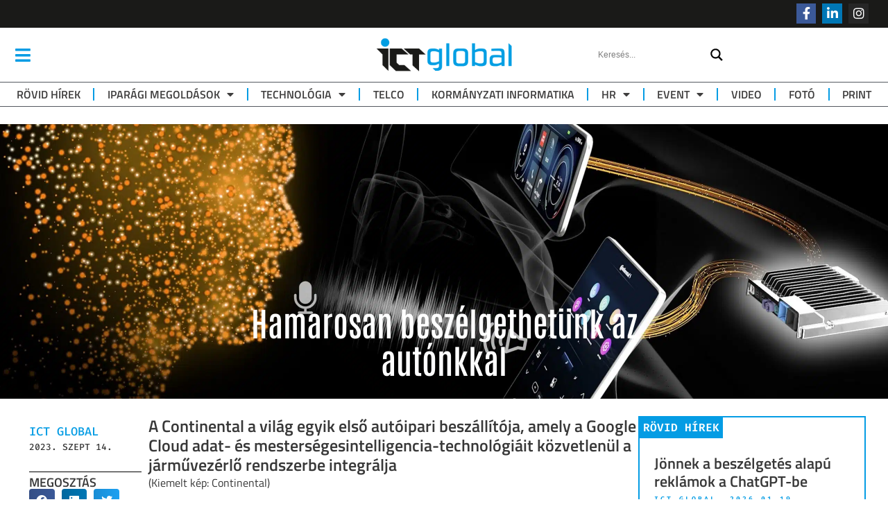

--- FILE ---
content_type: text/html; charset=UTF-8
request_url: https://ictglobal.hu/rovid-hirek/hamarosan-beszelgethetunk-az-autonkkal/
body_size: 61513
content:
<!DOCTYPE html>
<html lang="hu">
<head>
	<meta charset="UTF-8">
	<meta name="viewport" content="width=device-width, initial-scale=1.0, viewport-fit=cover" />		<meta name='robots' content='index, follow, max-image-preview:large, max-snippet:-1, max-video-preview:-1' />

	<!-- This site is optimized with the Yoast SEO Premium plugin v22.6 (Yoast SEO v22.6) - https://yoast.com/wordpress/plugins/seo/ -->
	<title>Hamarosan beszélgethetünk az autónkkal &#8211; ICT Global</title>
	<meta name="description" content="A Continental a Google Cloud adat- és mesterségesintelligencia-technológiáit közvetlenül a járművezérlő rendszerbe integrálja." />
	<link rel="canonical" href="https://ictglobal.hu/rovid-hirek/hamarosan-beszelgethetunk-az-autonkkal/" />
	<meta property="og:locale" content="hu_HU" />
	<meta property="og:type" content="article" />
	<meta property="og:title" content="Hamarosan beszélgethetünk az autónkkal" />
	<meta property="og:description" content="A Continental a Google Cloud adat- és mesterségesintelligencia-technológiáit közvetlenül a járművezérlő rendszerbe integrálja." />
	<meta property="og:url" content="https://ictglobal.hu/rovid-hirek/hamarosan-beszelgethetunk-az-autonkkal/" />
	<meta property="og:site_name" content="ICT Global" />
	<meta property="article:publisher" content="https://www.facebook.com/ictglobal.hu" />
	<meta property="article:published_time" content="2023-09-14T13:48:47+00:00" />
	<meta property="article:modified_time" content="2023-09-14T08:45:38+00:00" />
	<meta property="og:image" content="https://ictglobal.hu/wp-content/uploads/2023/09/Continental_Google_Cloud_foto.jpg" />
	<meta property="og:image:width" content="2560" />
	<meta property="og:image:height" content="1850" />
	<meta property="og:image:type" content="image/jpeg" />
	<meta name="author" content="ICT Global" />
	<meta name="twitter:card" content="summary_large_image" />
	<meta name="twitter:label1" content="Szerző:" />
	<meta name="twitter:data1" content="ICT Global" />
	<meta name="twitter:label2" content="Becsült olvasási idő" />
	<meta name="twitter:data2" content="3 perc" />
	<script type="application/ld+json" class="yoast-schema-graph">{"@context":"https://schema.org","@graph":[{"@type":"Article","@id":"https://ictglobal.hu/rovid-hirek/hamarosan-beszelgethetunk-az-autonkkal/#article","isPartOf":{"@id":"https://ictglobal.hu/rovid-hirek/hamarosan-beszelgethetunk-az-autonkkal/"},"author":{"name":"ICT Global","@id":"https://ictglobal.hu/#/schema/person/1c9a2d45899f0db90a1a31f9f348acbc"},"headline":"Hamarosan beszélgethetünk az autónkkal","datePublished":"2023-09-14T13:48:47+00:00","dateModified":"2023-09-14T08:45:38+00:00","mainEntityOfPage":{"@id":"https://ictglobal.hu/rovid-hirek/hamarosan-beszelgethetunk-az-autonkkal/"},"wordCount":949,"publisher":{"@id":"https://ictglobal.hu/#organization"},"image":{"@id":"https://ictglobal.hu/rovid-hirek/hamarosan-beszelgethetunk-az-autonkkal/#primaryimage"},"thumbnailUrl":"https://ictglobal.hu/wp-content/uploads/2023/09/Continental_Google_Cloud_foto.jpg","keywords":["ai","MI","continental","autó","Google Cloud","mesterséges intelligencia"],"articleSection":["Új technológiák","Adatgazdaság","Rövid hírek","Felhő","Iparági megoldások","Közlekedés","Biztonság","Technológia","Energetika"],"inLanguage":"hu"},{"@type":"WebPage","@id":"https://ictglobal.hu/rovid-hirek/hamarosan-beszelgethetunk-az-autonkkal/","url":"https://ictglobal.hu/rovid-hirek/hamarosan-beszelgethetunk-az-autonkkal/","name":"Hamarosan beszélgethetünk az autónkkal &#8211; ICT Global","isPartOf":{"@id":"https://ictglobal.hu/#website"},"primaryImageOfPage":{"@id":"https://ictglobal.hu/rovid-hirek/hamarosan-beszelgethetunk-az-autonkkal/#primaryimage"},"image":{"@id":"https://ictglobal.hu/rovid-hirek/hamarosan-beszelgethetunk-az-autonkkal/#primaryimage"},"thumbnailUrl":"https://ictglobal.hu/wp-content/uploads/2023/09/Continental_Google_Cloud_foto.jpg","datePublished":"2023-09-14T13:48:47+00:00","dateModified":"2023-09-14T08:45:38+00:00","description":"A Continental a Google Cloud adat- és mesterségesintelligencia-technológiáit közvetlenül a járművezérlő rendszerbe integrálja.","breadcrumb":{"@id":"https://ictglobal.hu/rovid-hirek/hamarosan-beszelgethetunk-az-autonkkal/#breadcrumb"},"inLanguage":"hu","potentialAction":[{"@type":"ReadAction","target":["https://ictglobal.hu/rovid-hirek/hamarosan-beszelgethetunk-az-autonkkal/"]}]},{"@type":"ImageObject","inLanguage":"hu","@id":"https://ictglobal.hu/rovid-hirek/hamarosan-beszelgethetunk-az-autonkkal/#primaryimage","url":"https://ictglobal.hu/wp-content/uploads/2023/09/Continental_Google_Cloud_foto.jpg","contentUrl":"https://ictglobal.hu/wp-content/uploads/2023/09/Continental_Google_Cloud_foto.jpg","width":2560,"height":1850},{"@type":"BreadcrumbList","@id":"https://ictglobal.hu/rovid-hirek/hamarosan-beszelgethetunk-az-autonkkal/#breadcrumb","itemListElement":[{"@type":"ListItem","position":1,"name":"Kezdőlap","item":"https://ictglobal.hu/"},{"@type":"ListItem","position":2,"name":"Hamarosan beszélgethetünk az autónkkal"}]},{"@type":"WebSite","@id":"https://ictglobal.hu/#website","url":"https://ictglobal.hu/","name":"ICT Global","description":"Technológia, IT, kommunikáció, Média","publisher":{"@id":"https://ictglobal.hu/#organization"},"alternateName":"Ahol üzlet lesz a hírből","potentialAction":[{"@type":"SearchAction","target":{"@type":"EntryPoint","urlTemplate":"https://ictglobal.hu/?s={search_term_string}"},"query-input":"required name=search_term_string"}],"inLanguage":"hu"},{"@type":"Organization","@id":"https://ictglobal.hu/#organization","name":"ICT Global","alternateName":"Ahol üzlet lesz a hírből","url":"https://ictglobal.hu/","logo":{"@type":"ImageObject","inLanguage":"hu","@id":"https://ictglobal.hu/#/schema/logo/image/","url":"https://ictglobal.hu/wp-content/uploads/2022/11/cropped-ICT-global-logo_f_ICT-Global-logo-1.png","contentUrl":"https://ictglobal.hu/wp-content/uploads/2022/11/cropped-ICT-global-logo_f_ICT-Global-logo-1.png","width":562,"height":161,"caption":"ICT Global"},"image":{"@id":"https://ictglobal.hu/#/schema/logo/image/"},"sameAs":["https://www.facebook.com/ictglobal.hu"]},{"@type":"Person","@id":"https://ictglobal.hu/#/schema/person/1c9a2d45899f0db90a1a31f9f348acbc","name":"ICT Global","image":{"@type":"ImageObject","inLanguage":"hu","@id":"https://ictglobal.hu/#/schema/person/image/","url":"https://secure.gravatar.com/avatar/49e7e6020abc294dd4ae547010281b18?s=96&d=mm&r=g","contentUrl":"https://secure.gravatar.com/avatar/49e7e6020abc294dd4ae547010281b18?s=96&d=mm&r=g","caption":"ICT Global"},"url":"https://ictglobal.hu/author/itc-global/"}]}</script>
	<!-- / Yoast SEO Premium plugin. -->


<link rel='dns-prefetch' href='//www.googletagmanager.com' />
<link rel="alternate" type="application/rss+xml" title="ICT Global &raquo; hírcsatorna" href="https://ictglobal.hu/feed/" />
<link rel="alternate" type="application/rss+xml" title="ICT Global &raquo; hozzászólás hírcsatorna" href="https://ictglobal.hu/comments/feed/" />
<link rel="alternate" type="application/rss+xml" title="ICT Global &raquo; Hamarosan beszélgethetünk az autónkkal hozzászólás hírcsatorna" href="https://ictglobal.hu/rovid-hirek/hamarosan-beszelgethetunk-az-autonkkal/feed/" />
<script type="text/javascript">
/* <![CDATA[ */
window._wpemojiSettings = {"baseUrl":"https:\/\/s.w.org\/images\/core\/emoji\/15.0.3\/72x72\/","ext":".png","svgUrl":"https:\/\/s.w.org\/images\/core\/emoji\/15.0.3\/svg\/","svgExt":".svg","source":{"concatemoji":"https:\/\/ictglobal.hu\/wp-includes\/js\/wp-emoji-release.min.js?ver=6.5.7"}};
/*! This file is auto-generated */
!function(i,n){var o,s,e;function c(e){try{var t={supportTests:e,timestamp:(new Date).valueOf()};sessionStorage.setItem(o,JSON.stringify(t))}catch(e){}}function p(e,t,n){e.clearRect(0,0,e.canvas.width,e.canvas.height),e.fillText(t,0,0);var t=new Uint32Array(e.getImageData(0,0,e.canvas.width,e.canvas.height).data),r=(e.clearRect(0,0,e.canvas.width,e.canvas.height),e.fillText(n,0,0),new Uint32Array(e.getImageData(0,0,e.canvas.width,e.canvas.height).data));return t.every(function(e,t){return e===r[t]})}function u(e,t,n){switch(t){case"flag":return n(e,"\ud83c\udff3\ufe0f\u200d\u26a7\ufe0f","\ud83c\udff3\ufe0f\u200b\u26a7\ufe0f")?!1:!n(e,"\ud83c\uddfa\ud83c\uddf3","\ud83c\uddfa\u200b\ud83c\uddf3")&&!n(e,"\ud83c\udff4\udb40\udc67\udb40\udc62\udb40\udc65\udb40\udc6e\udb40\udc67\udb40\udc7f","\ud83c\udff4\u200b\udb40\udc67\u200b\udb40\udc62\u200b\udb40\udc65\u200b\udb40\udc6e\u200b\udb40\udc67\u200b\udb40\udc7f");case"emoji":return!n(e,"\ud83d\udc26\u200d\u2b1b","\ud83d\udc26\u200b\u2b1b")}return!1}function f(e,t,n){var r="undefined"!=typeof WorkerGlobalScope&&self instanceof WorkerGlobalScope?new OffscreenCanvas(300,150):i.createElement("canvas"),a=r.getContext("2d",{willReadFrequently:!0}),o=(a.textBaseline="top",a.font="600 32px Arial",{});return e.forEach(function(e){o[e]=t(a,e,n)}),o}function t(e){var t=i.createElement("script");t.src=e,t.defer=!0,i.head.appendChild(t)}"undefined"!=typeof Promise&&(o="wpEmojiSettingsSupports",s=["flag","emoji"],n.supports={everything:!0,everythingExceptFlag:!0},e=new Promise(function(e){i.addEventListener("DOMContentLoaded",e,{once:!0})}),new Promise(function(t){var n=function(){try{var e=JSON.parse(sessionStorage.getItem(o));if("object"==typeof e&&"number"==typeof e.timestamp&&(new Date).valueOf()<e.timestamp+604800&&"object"==typeof e.supportTests)return e.supportTests}catch(e){}return null}();if(!n){if("undefined"!=typeof Worker&&"undefined"!=typeof OffscreenCanvas&&"undefined"!=typeof URL&&URL.createObjectURL&&"undefined"!=typeof Blob)try{var e="postMessage("+f.toString()+"("+[JSON.stringify(s),u.toString(),p.toString()].join(",")+"));",r=new Blob([e],{type:"text/javascript"}),a=new Worker(URL.createObjectURL(r),{name:"wpTestEmojiSupports"});return void(a.onmessage=function(e){c(n=e.data),a.terminate(),t(n)})}catch(e){}c(n=f(s,u,p))}t(n)}).then(function(e){for(var t in e)n.supports[t]=e[t],n.supports.everything=n.supports.everything&&n.supports[t],"flag"!==t&&(n.supports.everythingExceptFlag=n.supports.everythingExceptFlag&&n.supports[t]);n.supports.everythingExceptFlag=n.supports.everythingExceptFlag&&!n.supports.flag,n.DOMReady=!1,n.readyCallback=function(){n.DOMReady=!0}}).then(function(){return e}).then(function(){var e;n.supports.everything||(n.readyCallback(),(e=n.source||{}).concatemoji?t(e.concatemoji):e.wpemoji&&e.twemoji&&(t(e.twemoji),t(e.wpemoji)))}))}((window,document),window._wpemojiSettings);
/* ]]> */
</script>

<style id='wp-emoji-styles-inline-css' type='text/css'>

	img.wp-smiley, img.emoji {
		display: inline !important;
		border: none !important;
		box-shadow: none !important;
		height: 1em !important;
		width: 1em !important;
		margin: 0 0.07em !important;
		vertical-align: -0.1em !important;
		background: none !important;
		padding: 0 !important;
	}
</style>
<link rel='stylesheet' id='wp-block-library-css' href='https://ictglobal.hu/wp-includes/css/dist/block-library/style.min.css?ver=6.5.7' type='text/css' media='all' />
<link rel='stylesheet' id='gutenberg-pdfjs-style-css' href='https://ictglobal.hu/wp-content/plugins/pdfjs-viewer-shortcode/inc/../blocks/build/style-index.css?ver=1768310726' type='text/css' media='all' />
<link rel='stylesheet' id='jet-engine-frontend-css' href='https://ictglobal.hu/wp-content/plugins/jet-engine/assets/css/frontend.css?ver=3.8.2.1' type='text/css' media='all' />
<style id='classic-theme-styles-inline-css' type='text/css'>
/*! This file is auto-generated */
.wp-block-button__link{color:#fff;background-color:#32373c;border-radius:9999px;box-shadow:none;text-decoration:none;padding:calc(.667em + 2px) calc(1.333em + 2px);font-size:1.125em}.wp-block-file__button{background:#32373c;color:#fff;text-decoration:none}
</style>
<style id='global-styles-inline-css' type='text/css'>
body{--wp--preset--color--black: #000000;--wp--preset--color--cyan-bluish-gray: #abb8c3;--wp--preset--color--white: #ffffff;--wp--preset--color--pale-pink: #f78da7;--wp--preset--color--vivid-red: #cf2e2e;--wp--preset--color--luminous-vivid-orange: #ff6900;--wp--preset--color--luminous-vivid-amber: #fcb900;--wp--preset--color--light-green-cyan: #7bdcb5;--wp--preset--color--vivid-green-cyan: #00d084;--wp--preset--color--pale-cyan-blue: #8ed1fc;--wp--preset--color--vivid-cyan-blue: #0693e3;--wp--preset--color--vivid-purple: #9b51e0;--wp--preset--gradient--vivid-cyan-blue-to-vivid-purple: linear-gradient(135deg,rgba(6,147,227,1) 0%,rgb(155,81,224) 100%);--wp--preset--gradient--light-green-cyan-to-vivid-green-cyan: linear-gradient(135deg,rgb(122,220,180) 0%,rgb(0,208,130) 100%);--wp--preset--gradient--luminous-vivid-amber-to-luminous-vivid-orange: linear-gradient(135deg,rgba(252,185,0,1) 0%,rgba(255,105,0,1) 100%);--wp--preset--gradient--luminous-vivid-orange-to-vivid-red: linear-gradient(135deg,rgba(255,105,0,1) 0%,rgb(207,46,46) 100%);--wp--preset--gradient--very-light-gray-to-cyan-bluish-gray: linear-gradient(135deg,rgb(238,238,238) 0%,rgb(169,184,195) 100%);--wp--preset--gradient--cool-to-warm-spectrum: linear-gradient(135deg,rgb(74,234,220) 0%,rgb(151,120,209) 20%,rgb(207,42,186) 40%,rgb(238,44,130) 60%,rgb(251,105,98) 80%,rgb(254,248,76) 100%);--wp--preset--gradient--blush-light-purple: linear-gradient(135deg,rgb(255,206,236) 0%,rgb(152,150,240) 100%);--wp--preset--gradient--blush-bordeaux: linear-gradient(135deg,rgb(254,205,165) 0%,rgb(254,45,45) 50%,rgb(107,0,62) 100%);--wp--preset--gradient--luminous-dusk: linear-gradient(135deg,rgb(255,203,112) 0%,rgb(199,81,192) 50%,rgb(65,88,208) 100%);--wp--preset--gradient--pale-ocean: linear-gradient(135deg,rgb(255,245,203) 0%,rgb(182,227,212) 50%,rgb(51,167,181) 100%);--wp--preset--gradient--electric-grass: linear-gradient(135deg,rgb(202,248,128) 0%,rgb(113,206,126) 100%);--wp--preset--gradient--midnight: linear-gradient(135deg,rgb(2,3,129) 0%,rgb(40,116,252) 100%);--wp--preset--font-size--small: 13px;--wp--preset--font-size--medium: 20px;--wp--preset--font-size--large: 36px;--wp--preset--font-size--x-large: 42px;--wp--preset--spacing--20: 0.44rem;--wp--preset--spacing--30: 0.67rem;--wp--preset--spacing--40: 1rem;--wp--preset--spacing--50: 1.5rem;--wp--preset--spacing--60: 2.25rem;--wp--preset--spacing--70: 3.38rem;--wp--preset--spacing--80: 5.06rem;--wp--preset--shadow--natural: 6px 6px 9px rgba(0, 0, 0, 0.2);--wp--preset--shadow--deep: 12px 12px 50px rgba(0, 0, 0, 0.4);--wp--preset--shadow--sharp: 6px 6px 0px rgba(0, 0, 0, 0.2);--wp--preset--shadow--outlined: 6px 6px 0px -3px rgba(255, 255, 255, 1), 6px 6px rgba(0, 0, 0, 1);--wp--preset--shadow--crisp: 6px 6px 0px rgba(0, 0, 0, 1);}:where(.is-layout-flex){gap: 0.5em;}:where(.is-layout-grid){gap: 0.5em;}body .is-layout-flex{display: flex;}body .is-layout-flex{flex-wrap: wrap;align-items: center;}body .is-layout-flex > *{margin: 0;}body .is-layout-grid{display: grid;}body .is-layout-grid > *{margin: 0;}:where(.wp-block-columns.is-layout-flex){gap: 2em;}:where(.wp-block-columns.is-layout-grid){gap: 2em;}:where(.wp-block-post-template.is-layout-flex){gap: 1.25em;}:where(.wp-block-post-template.is-layout-grid){gap: 1.25em;}.has-black-color{color: var(--wp--preset--color--black) !important;}.has-cyan-bluish-gray-color{color: var(--wp--preset--color--cyan-bluish-gray) !important;}.has-white-color{color: var(--wp--preset--color--white) !important;}.has-pale-pink-color{color: var(--wp--preset--color--pale-pink) !important;}.has-vivid-red-color{color: var(--wp--preset--color--vivid-red) !important;}.has-luminous-vivid-orange-color{color: var(--wp--preset--color--luminous-vivid-orange) !important;}.has-luminous-vivid-amber-color{color: var(--wp--preset--color--luminous-vivid-amber) !important;}.has-light-green-cyan-color{color: var(--wp--preset--color--light-green-cyan) !important;}.has-vivid-green-cyan-color{color: var(--wp--preset--color--vivid-green-cyan) !important;}.has-pale-cyan-blue-color{color: var(--wp--preset--color--pale-cyan-blue) !important;}.has-vivid-cyan-blue-color{color: var(--wp--preset--color--vivid-cyan-blue) !important;}.has-vivid-purple-color{color: var(--wp--preset--color--vivid-purple) !important;}.has-black-background-color{background-color: var(--wp--preset--color--black) !important;}.has-cyan-bluish-gray-background-color{background-color: var(--wp--preset--color--cyan-bluish-gray) !important;}.has-white-background-color{background-color: var(--wp--preset--color--white) !important;}.has-pale-pink-background-color{background-color: var(--wp--preset--color--pale-pink) !important;}.has-vivid-red-background-color{background-color: var(--wp--preset--color--vivid-red) !important;}.has-luminous-vivid-orange-background-color{background-color: var(--wp--preset--color--luminous-vivid-orange) !important;}.has-luminous-vivid-amber-background-color{background-color: var(--wp--preset--color--luminous-vivid-amber) !important;}.has-light-green-cyan-background-color{background-color: var(--wp--preset--color--light-green-cyan) !important;}.has-vivid-green-cyan-background-color{background-color: var(--wp--preset--color--vivid-green-cyan) !important;}.has-pale-cyan-blue-background-color{background-color: var(--wp--preset--color--pale-cyan-blue) !important;}.has-vivid-cyan-blue-background-color{background-color: var(--wp--preset--color--vivid-cyan-blue) !important;}.has-vivid-purple-background-color{background-color: var(--wp--preset--color--vivid-purple) !important;}.has-black-border-color{border-color: var(--wp--preset--color--black) !important;}.has-cyan-bluish-gray-border-color{border-color: var(--wp--preset--color--cyan-bluish-gray) !important;}.has-white-border-color{border-color: var(--wp--preset--color--white) !important;}.has-pale-pink-border-color{border-color: var(--wp--preset--color--pale-pink) !important;}.has-vivid-red-border-color{border-color: var(--wp--preset--color--vivid-red) !important;}.has-luminous-vivid-orange-border-color{border-color: var(--wp--preset--color--luminous-vivid-orange) !important;}.has-luminous-vivid-amber-border-color{border-color: var(--wp--preset--color--luminous-vivid-amber) !important;}.has-light-green-cyan-border-color{border-color: var(--wp--preset--color--light-green-cyan) !important;}.has-vivid-green-cyan-border-color{border-color: var(--wp--preset--color--vivid-green-cyan) !important;}.has-pale-cyan-blue-border-color{border-color: var(--wp--preset--color--pale-cyan-blue) !important;}.has-vivid-cyan-blue-border-color{border-color: var(--wp--preset--color--vivid-cyan-blue) !important;}.has-vivid-purple-border-color{border-color: var(--wp--preset--color--vivid-purple) !important;}.has-vivid-cyan-blue-to-vivid-purple-gradient-background{background: var(--wp--preset--gradient--vivid-cyan-blue-to-vivid-purple) !important;}.has-light-green-cyan-to-vivid-green-cyan-gradient-background{background: var(--wp--preset--gradient--light-green-cyan-to-vivid-green-cyan) !important;}.has-luminous-vivid-amber-to-luminous-vivid-orange-gradient-background{background: var(--wp--preset--gradient--luminous-vivid-amber-to-luminous-vivid-orange) !important;}.has-luminous-vivid-orange-to-vivid-red-gradient-background{background: var(--wp--preset--gradient--luminous-vivid-orange-to-vivid-red) !important;}.has-very-light-gray-to-cyan-bluish-gray-gradient-background{background: var(--wp--preset--gradient--very-light-gray-to-cyan-bluish-gray) !important;}.has-cool-to-warm-spectrum-gradient-background{background: var(--wp--preset--gradient--cool-to-warm-spectrum) !important;}.has-blush-light-purple-gradient-background{background: var(--wp--preset--gradient--blush-light-purple) !important;}.has-blush-bordeaux-gradient-background{background: var(--wp--preset--gradient--blush-bordeaux) !important;}.has-luminous-dusk-gradient-background{background: var(--wp--preset--gradient--luminous-dusk) !important;}.has-pale-ocean-gradient-background{background: var(--wp--preset--gradient--pale-ocean) !important;}.has-electric-grass-gradient-background{background: var(--wp--preset--gradient--electric-grass) !important;}.has-midnight-gradient-background{background: var(--wp--preset--gradient--midnight) !important;}.has-small-font-size{font-size: var(--wp--preset--font-size--small) !important;}.has-medium-font-size{font-size: var(--wp--preset--font-size--medium) !important;}.has-large-font-size{font-size: var(--wp--preset--font-size--large) !important;}.has-x-large-font-size{font-size: var(--wp--preset--font-size--x-large) !important;}
.wp-block-navigation a:where(:not(.wp-element-button)){color: inherit;}
:where(.wp-block-post-template.is-layout-flex){gap: 1.25em;}:where(.wp-block-post-template.is-layout-grid){gap: 1.25em;}
:where(.wp-block-columns.is-layout-flex){gap: 2em;}:where(.wp-block-columns.is-layout-grid){gap: 2em;}
.wp-block-pullquote{font-size: 1.5em;line-height: 1.6;}
</style>
<link rel='stylesheet' id='mailerlite_forms.css-css' href='https://ictglobal.hu/wp-content/plugins/official-mailerlite-sign-up-forms/assets/css/mailerlite_forms.css?ver=1.7.18' type='text/css' media='all' />
<link rel='stylesheet' id='royal-elementor-kit-style-css' href='https://ictglobal.hu/wp-content/themes/royal-elementor-kit/style.css?ver=1.0' type='text/css' media='all' />
<link rel='stylesheet' id='wpdreams-asl-basic-css' href='https://ictglobal.hu/wp-content/plugins/ajax-search-lite/css/style.basic.css?ver=4.13.4' type='text/css' media='all' />
<style id='wpdreams-asl-basic-inline-css' type='text/css'>

					div[id*='ajaxsearchlitesettings'].searchsettings .asl_option_inner label {
						font-size: 0px !important;
						color: rgba(0, 0, 0, 0);
					}
					div[id*='ajaxsearchlitesettings'].searchsettings .asl_option_inner label:after {
						font-size: 11px !important;
						position: absolute;
						top: 0;
						left: 0;
						z-index: 1;
					}
					.asl_w_container {
						width: 100%;
						margin: 0px 0px 0px 0px;
						min-width: 200px;
					}
					div[id*='ajaxsearchlite'].asl_m {
						width: 100%;
					}
					div[id*='ajaxsearchliteres'].wpdreams_asl_results div.resdrg span.highlighted {
						font-weight: bold;
						color: rgba(217, 49, 43, 1);
						background-color: rgba(238, 238, 238, 1);
					}
					div[id*='ajaxsearchliteres'].wpdreams_asl_results .results img.asl_image {
						width: 70px;
						height: 70px;
						object-fit: cover;
					}
					div[id*='ajaxsearchlite'].asl_r .results {
						max-height: none;
					}
					div[id*='ajaxsearchlite'].asl_r {
						position: absolute;
					}
				
							.asl_w, .asl_w * {font-family:inherit !important;}
							.asl_m input[type=search]::placeholder{font-family:inherit !important;}
							.asl_m input[type=search]::-webkit-input-placeholder{font-family:inherit !important;}
							.asl_m input[type=search]::-moz-placeholder{font-family:inherit !important;}
							.asl_m input[type=search]:-ms-input-placeholder{font-family:inherit !important;}
						
						.asl_m, .asl_m .probox {
							background-color: rgba(255, 255, 255, 1) !important;
							background-image: none !important;
							-webkit-background-image: none !important;
							-ms-background-image: none !important;
						}
					
						.asl_m .probox svg {
							fill: rgba(0, 0, 0, 1) !important;
						}
						.asl_m .probox .innericon {
							background-color: rgba(255, 255, 255, 1) !important;
							background-image: none !important;
							-webkit-background-image: none !important;
							-ms-background-image: none !important;
						}
					
						div.asl_m.asl_w {
							border:1px none rgb(0, 0, 0) !important;border-radius:0px 0px 0px 0px !important;
							box-shadow: none !important;
						}
						div.asl_m.asl_w .probox {border: none !important;}
					
						div.asl_r.asl_w.vertical .results .item::after {
							display: block;
							position: absolute;
							bottom: 0;
							content: '';
							height: 1px;
							width: 100%;
							background: #D8D8D8;
						}
						div.asl_r.asl_w.vertical .results .item.asl_last_item::after {
							display: none;
						}
					
</style>
<link rel='stylesheet' id='wpdreams-asl-instance-css' href='https://ictglobal.hu/wp-content/plugins/ajax-search-lite/css/style-underline.css?ver=4.13.4' type='text/css' media='all' />
<link rel='stylesheet' id='elementor-frontend-css' href='https://ictglobal.hu/wp-content/plugins/elementor/assets/css/frontend.min.css?ver=3.28.4' type='text/css' media='all' />
<style id='elementor-frontend-inline-css' type='text/css'>
.elementor-kit-7{--e-global-color-primary:#049ce4;--e-global-color-secondary:#54595F;--e-global-color-text:#383838;--e-global-color-accent:#61CE70;--e-global-typography-primary-font-family:"Titillium Web";--e-global-typography-primary-font-size:16px;--e-global-typography-primary-font-weight:400;--e-global-typography-secondary-font-family:"Roboto Slab";--e-global-typography-secondary-font-weight:400;--e-global-typography-text-font-family:"Titillium Web";--e-global-typography-text-font-size:16px;--e-global-typography-text-font-weight:400;--e-global-typography-accent-font-family:"Antonio";--e-global-typography-accent-font-weight:600;--e-global-typography-4909dc3-font-family:"Fira Code";--e-global-typography-4909dc3-font-size:10px;--e-global-typography-4909dc3-text-transform:uppercase;--e-global-typography-4909dc3-line-height:14px;--e-global-typography-4909dc3-letter-spacing:1.4em;}.elementor-kit-7 button:hover,.elementor-kit-7 button:focus,.elementor-kit-7 input[type="button"]:hover,.elementor-kit-7 input[type="button"]:focus,.elementor-kit-7 input[type="submit"]:hover,.elementor-kit-7 input[type="submit"]:focus,.elementor-kit-7 .elementor-button:hover,.elementor-kit-7 .elementor-button:focus{background-color:var( --e-global-color-primary );color:#FFFFFF;}.elementor-kit-7 e-page-transition{background-color:#FFBC7D;}.elementor-kit-7 a{color:var( --e-global-color-primary );}.elementor-kit-7 a:hover{color:var( --e-global-color-secondary );}.elementor-kit-7 button,.elementor-kit-7 input[type="button"],.elementor-kit-7 input[type="submit"],.elementor-kit-7 .elementor-button{font-family:"Titillium Web", Sans-serif;font-size:13px;font-weight:600;text-transform:uppercase;color:var( --e-global-color-primary );border-style:solid;border-width:1px 1px 1px 1px;border-radius:6px 6px 6px 6px;padding:8px 12px 8px 12px;}.elementor-section.elementor-section-boxed > .elementor-container{max-width:1240px;}.e-con{--container-max-width:1240px;}.elementor-widget:not(:last-child){margin-block-end:20px;}.elementor-element{--widgets-spacing:20px 20px;--widgets-spacing-row:20px;--widgets-spacing-column:20px;}{}h1.page-title{display:var(--page-title-display);}@media(max-width:1024px){.elementor-section.elementor-section-boxed > .elementor-container{max-width:1024px;}.e-con{--container-max-width:1024px;}}@media(max-width:767px){.elementor-section.elementor-section-boxed > .elementor-container{max-width:767px;}.e-con{--container-max-width:767px;}}
.elementor-21576 .elementor-element.elementor-element-2a3d27b{--display:flex;--flex-direction:column;--container-widget-width:100%;--container-widget-height:initial;--container-widget-flex-grow:0;--container-widget-align-self:initial;--flex-wrap-mobile:wrap;}.elementor-widget-heading .elementor-heading-title{font-family:var( --e-global-typography-primary-font-family ), Sans-serif;font-size:var( --e-global-typography-primary-font-size );font-weight:var( --e-global-typography-primary-font-weight );color:var( --e-global-color-primary );}.elementor-21576 .elementor-element.elementor-element-98d92cf{text-align:center;}.elementor-21576 .elementor-element.elementor-element-98d92cf .elementor-heading-title{font-family:"Antonio", Sans-serif;font-size:30px;font-weight:600;text-transform:uppercase;}.elementor-widget-text-editor{font-family:var( --e-global-typography-text-font-family ), Sans-serif;font-size:var( --e-global-typography-text-font-size );font-weight:var( --e-global-typography-text-font-weight );color:var( --e-global-color-text );}.elementor-widget-text-editor.elementor-drop-cap-view-stacked .elementor-drop-cap{background-color:var( --e-global-color-primary );}.elementor-widget-text-editor.elementor-drop-cap-view-framed .elementor-drop-cap, .elementor-widget-text-editor.elementor-drop-cap-view-default .elementor-drop-cap{color:var( --e-global-color-primary );border-color:var( --e-global-color-primary );}.elementor-21576 .elementor-element.elementor-element-42ee4df{text-align:center;}.elementor-widget-form .elementor-field-group > label, .elementor-widget-form .elementor-field-subgroup label{color:var( --e-global-color-text );}.elementor-widget-form .elementor-field-group > label{font-family:var( --e-global-typography-text-font-family ), Sans-serif;font-size:var( --e-global-typography-text-font-size );font-weight:var( --e-global-typography-text-font-weight );}.elementor-widget-form .elementor-field-type-html{color:var( --e-global-color-text );font-family:var( --e-global-typography-text-font-family ), Sans-serif;font-size:var( --e-global-typography-text-font-size );font-weight:var( --e-global-typography-text-font-weight );}.elementor-widget-form .elementor-field-group .elementor-field{color:var( --e-global-color-text );}.elementor-widget-form .elementor-field-group .elementor-field, .elementor-widget-form .elementor-field-subgroup label{font-family:var( --e-global-typography-text-font-family ), Sans-serif;font-size:var( --e-global-typography-text-font-size );font-weight:var( --e-global-typography-text-font-weight );}.elementor-widget-form .elementor-button{font-family:var( --e-global-typography-accent-font-family ), Sans-serif;font-weight:var( --e-global-typography-accent-font-weight );}.elementor-widget-form .e-form__buttons__wrapper__button-next{background-color:var( --e-global-color-accent );}.elementor-widget-form .elementor-button[type="submit"]{background-color:var( --e-global-color-accent );}.elementor-widget-form .e-form__buttons__wrapper__button-previous{background-color:var( --e-global-color-accent );}.elementor-widget-form .elementor-message{font-family:var( --e-global-typography-text-font-family ), Sans-serif;font-size:var( --e-global-typography-text-font-size );font-weight:var( --e-global-typography-text-font-weight );}.elementor-widget-form .e-form__indicators__indicator, .elementor-widget-form .e-form__indicators__indicator__label{font-family:var( --e-global-typography-accent-font-family ), Sans-serif;font-weight:var( --e-global-typography-accent-font-weight );}.elementor-widget-form{--e-form-steps-indicator-inactive-primary-color:var( --e-global-color-text );--e-form-steps-indicator-active-primary-color:var( --e-global-color-accent );--e-form-steps-indicator-completed-primary-color:var( --e-global-color-accent );--e-form-steps-indicator-progress-color:var( --e-global-color-accent );--e-form-steps-indicator-progress-background-color:var( --e-global-color-text );--e-form-steps-indicator-progress-meter-color:var( --e-global-color-text );}.elementor-widget-form .e-form__indicators__indicator__progress__meter{font-family:var( --e-global-typography-accent-font-family ), Sans-serif;font-weight:var( --e-global-typography-accent-font-weight );}.elementor-21576 .elementor-element.elementor-element-e0cc344 .elementor-field-group{padding-right:calc( 10px/2 );padding-left:calc( 10px/2 );margin-bottom:10px;}.elementor-21576 .elementor-element.elementor-element-e0cc344 .elementor-form-fields-wrapper{margin-left:calc( -10px/2 );margin-right:calc( -10px/2 );margin-bottom:-10px;}.elementor-21576 .elementor-element.elementor-element-e0cc344 .elementor-field-group.recaptcha_v3-bottomleft, .elementor-21576 .elementor-element.elementor-element-e0cc344 .elementor-field-group.recaptcha_v3-bottomright{margin-bottom:0;}body.rtl .elementor-21576 .elementor-element.elementor-element-e0cc344 .elementor-labels-inline .elementor-field-group > label{padding-left:0px;}body:not(.rtl) .elementor-21576 .elementor-element.elementor-element-e0cc344 .elementor-labels-inline .elementor-field-group > label{padding-right:0px;}body .elementor-21576 .elementor-element.elementor-element-e0cc344 .elementor-labels-above .elementor-field-group > label{padding-bottom:0px;}.elementor-21576 .elementor-element.elementor-element-e0cc344 .elementor-field-type-html{padding-bottom:0px;}.elementor-21576 .elementor-element.elementor-element-e0cc344 .elementor-field-group .elementor-field:not(.elementor-select-wrapper){background-color:#ffffff;}.elementor-21576 .elementor-element.elementor-element-e0cc344 .elementor-field-group .elementor-select-wrapper select{background-color:#ffffff;}.elementor-21576 .elementor-element.elementor-element-e0cc344 .elementor-button{font-family:"Titillium Web", Sans-serif;font-weight:700;}.elementor-21576 .elementor-element.elementor-element-e0cc344 .e-form__buttons__wrapper__button-next{background-color:var( --e-global-color-primary );color:#ffffff;}.elementor-21576 .elementor-element.elementor-element-e0cc344 .elementor-button[type="submit"]{background-color:var( --e-global-color-primary );color:#ffffff;}.elementor-21576 .elementor-element.elementor-element-e0cc344 .elementor-button[type="submit"] svg *{fill:#ffffff;}.elementor-21576 .elementor-element.elementor-element-e0cc344 .e-form__buttons__wrapper__button-previous{color:#ffffff;}.elementor-21576 .elementor-element.elementor-element-e0cc344 .e-form__buttons__wrapper__button-next:hover{background-color:var( --e-global-color-text );color:#ffffff;}.elementor-21576 .elementor-element.elementor-element-e0cc344 .elementor-button[type="submit"]:hover{background-color:var( --e-global-color-text );color:#ffffff;}.elementor-21576 .elementor-element.elementor-element-e0cc344 .elementor-button[type="submit"]:hover svg *{fill:#ffffff;}.elementor-21576 .elementor-element.elementor-element-e0cc344 .e-form__buttons__wrapper__button-previous:hover{color:#ffffff;}.elementor-21576 .elementor-element.elementor-element-e0cc344{--e-form-steps-indicators-spacing:20px;--e-form-steps-indicator-padding:30px;--e-form-steps-indicator-inactive-secondary-color:#ffffff;--e-form-steps-indicator-active-secondary-color:#ffffff;--e-form-steps-indicator-completed-secondary-color:#ffffff;--e-form-steps-divider-width:1px;--e-form-steps-divider-gap:10px;}#elementor-popup-modal-21576{background-color:rgba(0,0,0,.8);justify-content:center;align-items:center;pointer-events:all;}#elementor-popup-modal-21576 .dialog-message{width:320px;height:auto;}#elementor-popup-modal-21576 .dialog-close-button{display:flex;}#elementor-popup-modal-21576 .dialog-widget-content{box-shadow:2px 8px 23px 3px rgba(0,0,0,0.2);}@media(max-width:1024px){.elementor-widget-heading .elementor-heading-title{font-size:var( --e-global-typography-primary-font-size );}.elementor-widget-text-editor{font-size:var( --e-global-typography-text-font-size );}.elementor-widget-form .elementor-field-group > label{font-size:var( --e-global-typography-text-font-size );}.elementor-widget-form .elementor-field-type-html{font-size:var( --e-global-typography-text-font-size );}.elementor-widget-form .elementor-field-group .elementor-field, .elementor-widget-form .elementor-field-subgroup label{font-size:var( --e-global-typography-text-font-size );}.elementor-widget-form .elementor-message{font-size:var( --e-global-typography-text-font-size );}}@media(max-width:767px){.elementor-widget-heading .elementor-heading-title{font-size:var( --e-global-typography-primary-font-size );}.elementor-widget-text-editor{font-size:var( --e-global-typography-text-font-size );}.elementor-widget-form .elementor-field-group > label{font-size:var( --e-global-typography-text-font-size );}.elementor-widget-form .elementor-field-type-html{font-size:var( --e-global-typography-text-font-size );}.elementor-widget-form .elementor-field-group .elementor-field, .elementor-widget-form .elementor-field-subgroup label{font-size:var( --e-global-typography-text-font-size );}.elementor-widget-form .elementor-message{font-size:var( --e-global-typography-text-font-size );}}/* Start custom CSS for form, class: .elementor-element-e0cc344 *//*.elementor-21576 .elementor-element.elementor-element-e0cc344 #field_273785b */
.elementor-21576 .elementor-element.elementor-element-e0cc344 my-form checkbox {
    font-size:0.8em; !important;
    margin-left: 15px;
    margin-right: 15px;
}/* End custom CSS */
.elementor-32 .elementor-element.elementor-element-a41512e{--display:flex;--flex-direction:row;--container-widget-width:calc( ( 1 - var( --container-widget-flex-grow ) ) * 100% );--container-widget-height:100%;--container-widget-flex-grow:1;--container-widget-align-self:stretch;--flex-wrap-mobile:wrap;--justify-content:center;--align-items:center;--margin-top:0px;--margin-bottom:0px;--margin-left:0px;--margin-right:0px;--padding-top:0px;--padding-bottom:0px;--padding-left:0px;--padding-right:0px;}.elementor-32 .elementor-element.elementor-element-a41512e:not(.elementor-motion-effects-element-type-background), .elementor-32 .elementor-element.elementor-element-a41512e > .elementor-motion-effects-container > .elementor-motion-effects-layer{background-color:#1A1A18;}.elementor-32 .elementor-element.elementor-element-d786e19{--display:flex;--justify-content:center;--gap:0px 0px;--row-gap:0px;--column-gap:0px;--margin-top:0px;--margin-bottom:-5px;--margin-left:0px;--margin-right:0px;--padding-top:0px;--padding-bottom:0px;--padding-left:0px;--padding-right:0px;}.elementor-32 .elementor-element.elementor-element-d786e19.e-con{--align-self:center;--flex-grow:0;--flex-shrink:0;}.elementor-32 .elementor-element.elementor-element-b4deda8{--display:flex;--justify-content:center;--align-items:flex-end;--container-widget-width:calc( ( 1 - var( --container-widget-flex-grow ) ) * 100% );--gap:0px 0px;--row-gap:0px;--column-gap:0px;--margin-top:0px;--margin-bottom:0px;--margin-left:0px;--margin-right:0px;--padding-top:5px;--padding-bottom:5px;--padding-left:0px;--padding-right:0px;}.elementor-32 .elementor-element.elementor-element-b4deda8.e-con{--align-self:flex-end;}.elementor-32 .elementor-element.elementor-element-d362c67{--grid-template-columns:repeat(0, auto);--icon-size:18px;--grid-column-gap:5px;--grid-row-gap:0px;}.elementor-32 .elementor-element.elementor-element-d362c67 .elementor-widget-container{text-align:right;}.elementor-32 .elementor-element.elementor-element-d362c67 > .elementor-widget-container{margin:0px 0px 0px 0px;}.elementor-32 .elementor-element.elementor-element-d362c67 .elementor-social-icon{--icon-padding:0.3em;}.elementor-32 .elementor-element.elementor-element-d362c67 .elementor-icon{border-radius:0px 0px 0px 0px;}.elementor-32 .elementor-element.elementor-element-28108da{--display:flex;--flex-direction:row;--container-widget-width:calc( ( 1 - var( --container-widget-flex-grow ) ) * 100% );--container-widget-height:100%;--container-widget-flex-grow:1;--container-widget-align-self:stretch;--flex-wrap-mobile:wrap;--justify-content:space-between;--align-items:center;--gap:2px 2px;--row-gap:2px;--column-gap:2px;--padding-top:10px;--padding-bottom:10px;--padding-left:0px;--padding-right:0px;}.elementor-32 .elementor-element.elementor-element-3cebd73{--display:flex;--align-items:flex-start;--container-widget-width:calc( ( 1 - var( --container-widget-flex-grow ) ) * 100% );--padding-top:0px;--padding-bottom:0px;--padding-left:0px;--padding-right:0px;}.elementor-widget-icon.elementor-view-stacked .elementor-icon{background-color:var( --e-global-color-primary );}.elementor-widget-icon.elementor-view-framed .elementor-icon, .elementor-widget-icon.elementor-view-default .elementor-icon{color:var( --e-global-color-primary );border-color:var( --e-global-color-primary );}.elementor-widget-icon.elementor-view-framed .elementor-icon, .elementor-widget-icon.elementor-view-default .elementor-icon svg{fill:var( --e-global-color-primary );}.elementor-32 .elementor-element.elementor-element-6ec1fcf > .elementor-widget-container{margin:8px 0px 0px 0px;}.elementor-32 .elementor-element.elementor-element-6ec1fcf .elementor-icon{font-size:25px;}.elementor-32 .elementor-element.elementor-element-6ec1fcf .elementor-icon svg{height:25px;}.elementor-32 .elementor-element.elementor-element-023b40a{--display:flex;--padding-top:0px;--padding-bottom:0px;--padding-left:0px;--padding-right:0px;}.elementor-widget-theme-site-logo .widget-image-caption{color:var( --e-global-color-text );font-family:var( --e-global-typography-text-font-family ), Sans-serif;font-size:var( --e-global-typography-text-font-size );font-weight:var( --e-global-typography-text-font-weight );}.elementor-32 .elementor-element.elementor-element-7ed1462 img{max-width:200px;}.elementor-32 .elementor-element.elementor-element-84dca5f{--display:flex;--flex-direction:row;--container-widget-width:initial;--container-widget-height:100%;--container-widget-flex-grow:1;--container-widget-align-self:stretch;--flex-wrap-mobile:wrap;--justify-content:flex-end;--gap:5px 5px;--row-gap:5px;--column-gap:5px;--padding-top:0px;--padding-bottom:0px;--padding-left:0px;--padding-right:0px;}.elementor-32 .elementor-element.elementor-element-6bac95f{--display:flex;--flex-direction:row;--container-widget-width:initial;--container-widget-height:100%;--container-widget-flex-grow:1;--container-widget-align-self:stretch;--flex-wrap-mobile:wrap;--gap:0px 0px;--row-gap:0px;--column-gap:0px;border-style:solid;--border-style:solid;border-width:1px 0px 1px 0px;--border-top-width:1px;--border-right-width:0px;--border-bottom-width:1px;--border-left-width:0px;border-color:var( --e-global-color-secondary );--border-color:var( --e-global-color-secondary );--padding-top:2px;--padding-bottom:2px;--padding-left:0px;--padding-right:0px;}.elementor-32 .elementor-element.elementor-element-6bac95f:not(.elementor-motion-effects-element-type-background), .elementor-32 .elementor-element.elementor-element-6bac95f > .elementor-motion-effects-container > .elementor-motion-effects-layer{background-color:#FFFFFF;}.elementor-widget-nav-menu .elementor-nav-menu .elementor-item{font-family:var( --e-global-typography-primary-font-family ), Sans-serif;font-size:var( --e-global-typography-primary-font-size );font-weight:var( --e-global-typography-primary-font-weight );}.elementor-widget-nav-menu .elementor-nav-menu--main .elementor-item{color:var( --e-global-color-text );fill:var( --e-global-color-text );}.elementor-widget-nav-menu .elementor-nav-menu--main .elementor-item:hover,
					.elementor-widget-nav-menu .elementor-nav-menu--main .elementor-item.elementor-item-active,
					.elementor-widget-nav-menu .elementor-nav-menu--main .elementor-item.highlighted,
					.elementor-widget-nav-menu .elementor-nav-menu--main .elementor-item:focus{color:var( --e-global-color-accent );fill:var( --e-global-color-accent );}.elementor-widget-nav-menu .elementor-nav-menu--main:not(.e--pointer-framed) .elementor-item:before,
					.elementor-widget-nav-menu .elementor-nav-menu--main:not(.e--pointer-framed) .elementor-item:after{background-color:var( --e-global-color-accent );}.elementor-widget-nav-menu .e--pointer-framed .elementor-item:before,
					.elementor-widget-nav-menu .e--pointer-framed .elementor-item:after{border-color:var( --e-global-color-accent );}.elementor-widget-nav-menu{--e-nav-menu-divider-color:var( --e-global-color-text );}.elementor-widget-nav-menu .elementor-nav-menu--dropdown .elementor-item, .elementor-widget-nav-menu .elementor-nav-menu--dropdown  .elementor-sub-item{font-family:var( --e-global-typography-accent-font-family ), Sans-serif;font-weight:var( --e-global-typography-accent-font-weight );}.elementor-32 .elementor-element.elementor-element-425d4a9{width:100%;max-width:100%;--e-nav-menu-divider-content:"";--e-nav-menu-divider-style:solid;--e-nav-menu-divider-height:18px;--e-nav-menu-divider-color:var( --e-global-color-primary );--e-nav-menu-horizontal-menu-item-margin:calc( 30px / 2 );}.elementor-32 .elementor-element.elementor-element-425d4a9 > .elementor-widget-container{margin:0px 0px 0px 0px;padding:0px 0px 0px 0px;}.elementor-32 .elementor-element.elementor-element-425d4a9 .elementor-nav-menu .elementor-item{font-family:"Titillium Web", Sans-serif;font-size:1em;font-weight:600;text-transform:uppercase;}.elementor-32 .elementor-element.elementor-element-425d4a9 .elementor-nav-menu--main .elementor-item{color:#3F3E3E;fill:#3F3E3E;padding-left:0px;padding-right:0px;padding-top:5px;padding-bottom:5px;}.elementor-32 .elementor-element.elementor-element-425d4a9 .elementor-nav-menu--main .elementor-item:hover,
					.elementor-32 .elementor-element.elementor-element-425d4a9 .elementor-nav-menu--main .elementor-item.elementor-item-active,
					.elementor-32 .elementor-element.elementor-element-425d4a9 .elementor-nav-menu--main .elementor-item.highlighted,
					.elementor-32 .elementor-element.elementor-element-425d4a9 .elementor-nav-menu--main .elementor-item:focus{color:var( --e-global-color-primary );fill:var( --e-global-color-primary );}.elementor-32 .elementor-element.elementor-element-425d4a9 .elementor-nav-menu--main .elementor-item.elementor-item-active{color:var( --e-global-color-primary );}.elementor-32 .elementor-element.elementor-element-425d4a9 .elementor-nav-menu--main:not(.elementor-nav-menu--layout-horizontal) .elementor-nav-menu > li:not(:last-child){margin-bottom:30px;}.elementor-32 .elementor-element.elementor-element-425d4a9 .elementor-nav-menu--dropdown{background-color:#EBF3FC;}.elementor-32 .elementor-element.elementor-element-425d4a9 .elementor-nav-menu--dropdown a:hover,
					.elementor-32 .elementor-element.elementor-element-425d4a9 .elementor-nav-menu--dropdown a.elementor-item-active,
					.elementor-32 .elementor-element.elementor-element-425d4a9 .elementor-nav-menu--dropdown a.highlighted,
					.elementor-32 .elementor-element.elementor-element-425d4a9 .elementor-menu-toggle:hover{color:#FFFFFF;}.elementor-32 .elementor-element.elementor-element-425d4a9 .elementor-nav-menu--dropdown a:hover,
					.elementor-32 .elementor-element.elementor-element-425d4a9 .elementor-nav-menu--dropdown a.elementor-item-active,
					.elementor-32 .elementor-element.elementor-element-425d4a9 .elementor-nav-menu--dropdown a.highlighted{background-color:var( --e-global-color-primary );}.elementor-32 .elementor-element.elementor-element-425d4a9 .elementor-nav-menu--dropdown a.elementor-item-active{color:#FFFFFF;}.elementor-32 .elementor-element.elementor-element-425d4a9 .elementor-nav-menu--dropdown .elementor-item, .elementor-32 .elementor-element.elementor-element-425d4a9 .elementor-nav-menu--dropdown  .elementor-sub-item{font-family:"Titillium Web", Sans-serif;font-size:0.9em;font-weight:600;text-transform:uppercase;}.elementor-32 .elementor-element.elementor-element-425d4a9 .elementor-nav-menu--main > .elementor-nav-menu > li > .elementor-nav-menu--dropdown, .elementor-32 .elementor-element.elementor-element-425d4a9 .elementor-nav-menu__container.elementor-nav-menu--dropdown{margin-top:3px !important;}.elementor-theme-builder-content-area{height:400px;}.elementor-location-header:before, .elementor-location-footer:before{content:"";display:table;clear:both;}@media(min-width:768px){.elementor-32 .elementor-element.elementor-element-d786e19{--width:85%;}.elementor-32 .elementor-element.elementor-element-b4deda8{--content-width:170px;}}@media(max-width:1024px) and (min-width:768px){.elementor-32 .elementor-element.elementor-element-d786e19{--width:70%;}}@media(max-width:1024px){.elementor-32 .elementor-element.elementor-element-b4deda8{--justify-content:center;--align-items:flex-end;--container-widget-width:calc( ( 1 - var( --container-widget-flex-grow ) ) * 100% );--gap:0px 0px;--row-gap:0px;--column-gap:0px;}.elementor-32 .elementor-element.elementor-element-b4deda8.e-con{--align-self:flex-end;}.elementor-32 .elementor-element.elementor-element-28108da{--padding-top:20px;--padding-bottom:20px;--padding-left:10px;--padding-right:10px;}.elementor-32 .elementor-element.elementor-element-023b40a{--align-items:flex-end;--container-widget-width:calc( ( 1 - var( --container-widget-flex-grow ) ) * 100% );}.elementor-widget-theme-site-logo .widget-image-caption{font-size:var( --e-global-typography-text-font-size );}.elementor-widget-nav-menu .elementor-nav-menu .elementor-item{font-size:var( --e-global-typography-primary-font-size );}}@media(max-width:767px){.elementor-32 .elementor-element.elementor-element-28108da{--padding-top:0px;--padding-bottom:0px;--padding-left:10px;--padding-right:10px;}.elementor-32 .elementor-element.elementor-element-3cebd73{--width:15%;}.elementor-32 .elementor-element.elementor-element-023b40a{--width:60%;}.elementor-widget-theme-site-logo .widget-image-caption{font-size:var( --e-global-typography-text-font-size );}.elementor-32 .elementor-element.elementor-element-7ed1462{text-align:right;}.elementor-widget-nav-menu .elementor-nav-menu .elementor-item{font-size:var( --e-global-typography-primary-font-size );}}
.elementor-85 .elementor-element.elementor-element-df0fc45{--display:flex;--flex-direction:row;--container-widget-width:calc( ( 1 - var( --container-widget-flex-grow ) ) * 100% );--container-widget-height:100%;--container-widget-flex-grow:1;--container-widget-align-self:stretch;--flex-wrap-mobile:wrap;--align-items:center;--gap:0px 0px;--row-gap:0px;--column-gap:0px;--padding-top:20px;--padding-bottom:40px;--padding-left:0px;--padding-right:0px;}.elementor-85 .elementor-element.elementor-element-df0fc45:not(.elementor-motion-effects-element-type-background), .elementor-85 .elementor-element.elementor-element-df0fc45 > .elementor-motion-effects-container > .elementor-motion-effects-layer{background-color:#222324;}.elementor-85 .elementor-element.elementor-element-df0fc45.e-con{--align-self:flex-end;}.elementor-85 .elementor-element.elementor-element-829632a{--display:flex;}.elementor-85 .elementor-element.elementor-element-829632a.e-con{--flex-grow:0;--flex-shrink:0;}.elementor-widget-image .widget-image-caption{color:var( --e-global-color-text );font-family:var( --e-global-typography-text-font-family ), Sans-serif;font-size:var( --e-global-typography-text-font-size );font-weight:var( --e-global-typography-text-font-weight );}.elementor-85 .elementor-element.elementor-element-d7e6237{text-align:left;}.elementor-85 .elementor-element.elementor-element-e8abc36{--display:flex;}.elementor-85 .elementor-element.elementor-element-e8abc36.e-con{--flex-grow:0;--flex-shrink:0;}.elementor-widget-nav-menu .elementor-nav-menu .elementor-item{font-family:var( --e-global-typography-primary-font-family ), Sans-serif;font-size:var( --e-global-typography-primary-font-size );font-weight:var( --e-global-typography-primary-font-weight );}.elementor-widget-nav-menu .elementor-nav-menu--main .elementor-item{color:var( --e-global-color-text );fill:var( --e-global-color-text );}.elementor-widget-nav-menu .elementor-nav-menu--main .elementor-item:hover,
					.elementor-widget-nav-menu .elementor-nav-menu--main .elementor-item.elementor-item-active,
					.elementor-widget-nav-menu .elementor-nav-menu--main .elementor-item.highlighted,
					.elementor-widget-nav-menu .elementor-nav-menu--main .elementor-item:focus{color:var( --e-global-color-accent );fill:var( --e-global-color-accent );}.elementor-widget-nav-menu .elementor-nav-menu--main:not(.e--pointer-framed) .elementor-item:before,
					.elementor-widget-nav-menu .elementor-nav-menu--main:not(.e--pointer-framed) .elementor-item:after{background-color:var( --e-global-color-accent );}.elementor-widget-nav-menu .e--pointer-framed .elementor-item:before,
					.elementor-widget-nav-menu .e--pointer-framed .elementor-item:after{border-color:var( --e-global-color-accent );}.elementor-widget-nav-menu{--e-nav-menu-divider-color:var( --e-global-color-text );}.elementor-widget-nav-menu .elementor-nav-menu--dropdown .elementor-item, .elementor-widget-nav-menu .elementor-nav-menu--dropdown  .elementor-sub-item{font-family:var( --e-global-typography-accent-font-family ), Sans-serif;font-weight:var( --e-global-typography-accent-font-weight );}.elementor-85 .elementor-element.elementor-element-a8424df .elementor-menu-toggle{margin:0 auto;}.elementor-85 .elementor-element.elementor-element-a8424df .elementor-nav-menu .elementor-item{font-family:"Titillium Web", Sans-serif;font-size:16px;font-weight:600;}.elementor-85 .elementor-element.elementor-element-a8424df .elementor-nav-menu--main .elementor-item{color:#D3D3D3;fill:#D3D3D3;padding-left:8px;padding-right:8px;padding-top:3px;padding-bottom:3px;}.elementor-85 .elementor-element.elementor-element-a8424df .elementor-nav-menu--main .elementor-item:hover,
					.elementor-85 .elementor-element.elementor-element-a8424df .elementor-nav-menu--main .elementor-item.elementor-item-active,
					.elementor-85 .elementor-element.elementor-element-a8424df .elementor-nav-menu--main .elementor-item.highlighted,
					.elementor-85 .elementor-element.elementor-element-a8424df .elementor-nav-menu--main .elementor-item:focus{color:var( --e-global-color-primary );fill:var( --e-global-color-primary );}.elementor-85 .elementor-element.elementor-element-a8424df{--e-nav-menu-divider-content:"";--e-nav-menu-divider-style:solid;--e-nav-menu-divider-height:12px;--e-nav-menu-divider-color:#A4A5A5;--e-nav-menu-horizontal-menu-item-margin:calc( 0px / 2 );}.elementor-85 .elementor-element.elementor-element-a8424df .elementor-nav-menu--main:not(.elementor-nav-menu--layout-horizontal) .elementor-nav-menu > li:not(:last-child){margin-bottom:0px;}.elementor-85 .elementor-element.elementor-element-82a2f53{--display:flex;}.elementor-85 .elementor-element.elementor-element-5a646c5{--grid-template-columns:repeat(0, auto);--icon-size:18px;--grid-column-gap:5px;--grid-row-gap:0px;}.elementor-85 .elementor-element.elementor-element-5a646c5 .elementor-widget-container{text-align:right;}.elementor-85 .elementor-element.elementor-element-5a646c5 > .elementor-widget-container{margin:6px 0px 0px 0px;}.elementor-85 .elementor-element.elementor-element-5a646c5 .elementor-social-icon{--icon-padding:0.3em;}.elementor-85 .elementor-element.elementor-element-5a646c5 .elementor-icon{border-radius:0px 0px 0px 0px;}.elementor-85 .elementor-element.elementor-element-7d75acb{--display:flex;--flex-direction:row;--container-widget-width:calc( ( 1 - var( --container-widget-flex-grow ) ) * 100% );--container-widget-height:100%;--container-widget-flex-grow:1;--container-widget-align-self:stretch;--flex-wrap-mobile:wrap;--justify-content:space-around;--align-items:center;border-style:solid;--border-style:solid;border-width:1px 0px 0px 0px;--border-top-width:1px;--border-right-width:0px;--border-bottom-width:0px;--border-left-width:0px;border-color:#FFFFFF;--border-color:#FFFFFF;--padding-top:1em;--padding-bottom:0em;--padding-left:0em;--padding-right:0em;}.elementor-85 .elementor-element.elementor-element-7d75acb:not(.elementor-motion-effects-element-type-background), .elementor-85 .elementor-element.elementor-element-7d75acb > .elementor-motion-effects-container > .elementor-motion-effects-layer{background-color:#1E1E1E;}.elementor-widget-text-editor{font-family:var( --e-global-typography-text-font-family ), Sans-serif;font-size:var( --e-global-typography-text-font-size );font-weight:var( --e-global-typography-text-font-weight );color:var( --e-global-color-text );}.elementor-widget-text-editor.elementor-drop-cap-view-stacked .elementor-drop-cap{background-color:var( --e-global-color-primary );}.elementor-widget-text-editor.elementor-drop-cap-view-framed .elementor-drop-cap, .elementor-widget-text-editor.elementor-drop-cap-view-default .elementor-drop-cap{color:var( --e-global-color-primary );border-color:var( --e-global-color-primary );}.elementor-85 .elementor-element.elementor-element-1b55d8d{font-family:"Titillium Web", Sans-serif;font-size:13px;font-weight:400;color:#FFFFFF;}.elementor-theme-builder-content-area{height:400px;}.elementor-location-header:before, .elementor-location-footer:before{content:"";display:table;clear:both;}@media(max-width:1024px){.elementor-85 .elementor-element.elementor-element-df0fc45{--flex-direction:column;--container-widget-width:100%;--container-widget-height:initial;--container-widget-flex-grow:0;--container-widget-align-self:initial;--flex-wrap-mobile:wrap;--justify-content:center;--padding-top:20px;--padding-bottom:20px;--padding-left:0px;--padding-right:0px;}.elementor-85 .elementor-element.elementor-element-829632a{--align-items:center;--container-widget-width:calc( ( 1 - var( --container-widget-flex-grow ) ) * 100% );}.elementor-widget-image .widget-image-caption{font-size:var( --e-global-typography-text-font-size );}.elementor-85 .elementor-element.elementor-element-d7e6237{text-align:center;}.elementor-widget-nav-menu .elementor-nav-menu .elementor-item{font-size:var( --e-global-typography-primary-font-size );}.elementor-85 .elementor-element.elementor-element-82a2f53{--align-items:center;--container-widget-width:calc( ( 1 - var( --container-widget-flex-grow ) ) * 100% );}.elementor-widget-text-editor{font-size:var( --e-global-typography-text-font-size );}}@media(max-width:767px){.elementor-85 .elementor-element.elementor-element-829632a{--align-items:center;--container-widget-width:calc( ( 1 - var( --container-widget-flex-grow ) ) * 100% );}.elementor-widget-image .widget-image-caption{font-size:var( --e-global-typography-text-font-size );}.elementor-widget-nav-menu .elementor-nav-menu .elementor-item{font-size:var( --e-global-typography-primary-font-size );}.elementor-widget-text-editor{font-size:var( --e-global-typography-text-font-size );}}@media(min-width:768px){.elementor-85 .elementor-element.elementor-element-829632a{--width:25%;}.elementor-85 .elementor-element.elementor-element-e8abc36{--width:50%;}.elementor-85 .elementor-element.elementor-element-82a2f53{--content-width:100%;}}
.elementor-510 .elementor-element.elementor-element-a0bb39e{--display:flex;--min-height:55vh;--flex-direction:column;--container-widget-width:100%;--container-widget-height:initial;--container-widget-flex-grow:0;--container-widget-align-self:initial;--flex-wrap-mobile:wrap;--justify-content:flex-end;--overlay-opacity:0.94;--overlay-mix-blend-mode:multiply;--margin-top:25px;--margin-bottom:0px;--margin-left:0px;--margin-right:0px;--padding-top:0px;--padding-bottom:30px;--padding-left:0px;--padding-right:0px;}.elementor-510 .elementor-element.elementor-element-a0bb39e::before, .elementor-510 .elementor-element.elementor-element-a0bb39e > .elementor-background-video-container::before, .elementor-510 .elementor-element.elementor-element-a0bb39e > .e-con-inner > .elementor-background-video-container::before, .elementor-510 .elementor-element.elementor-element-a0bb39e > .elementor-background-slideshow::before, .elementor-510 .elementor-element.elementor-element-a0bb39e > .e-con-inner > .elementor-background-slideshow::before, .elementor-510 .elementor-element.elementor-element-a0bb39e > .elementor-motion-effects-container > .elementor-motion-effects-layer::before{background-color:transparent;--background-overlay:'';background-image:linear-gradient(180deg, #0C192000 61%, #000000 100%);}.elementor-510 .elementor-element.elementor-element-a0bb39e:not(.elementor-motion-effects-element-type-background), .elementor-510 .elementor-element.elementor-element-a0bb39e > .elementor-motion-effects-container > .elementor-motion-effects-layer{background-position:center center;background-repeat:no-repeat;background-size:cover;}.elementor-widget-theme-post-title .elementor-heading-title{font-family:var( --e-global-typography-primary-font-family ), Sans-serif;font-size:var( --e-global-typography-primary-font-size );font-weight:var( --e-global-typography-primary-font-weight );color:var( --e-global-color-primary );}.elementor-510 .elementor-element.elementor-element-8b575ef{width:var( --container-widget-width, 60% );max-width:60%;--container-widget-width:60%;--container-widget-flex-grow:0;text-align:center;}.elementor-510 .elementor-element.elementor-element-8b575ef.elementor-element{--align-self:center;}.elementor-510 .elementor-element.elementor-element-8b575ef .elementor-heading-title{font-family:"Antonio", Sans-serif;font-size:48px;font-weight:600;line-height:54px;color:#FFFFFF;}.elementor-510 .elementor-element.elementor-element-cf41b87{--display:flex;--flex-direction:row;--container-widget-width:initial;--container-widget-height:100%;--container-widget-flex-grow:1;--container-widget-align-self:stretch;--flex-wrap-mobile:wrap;--gap:25px 25px;--row-gap:25px;--column-gap:25px;--margin-top:25px;--margin-bottom:0px;--margin-left:0px;--margin-right:0px;--padding-top:0px;--padding-bottom:0px;--padding-left:0px;--padding-right:0px;}.elementor-510 .elementor-element.elementor-element-a6b9327{--display:flex;--flex-direction:column;--container-widget-width:calc( ( 1 - var( --container-widget-flex-grow ) ) * 100% );--container-widget-height:initial;--container-widget-flex-grow:0;--container-widget-align-self:initial;--flex-wrap-mobile:wrap;--align-items:flex-start;--gap:0px 0px;--row-gap:0px;--column-gap:0px;}.elementor-510 .elementor-element.elementor-element-a6b9327.e-con{--flex-grow:0;--flex-shrink:0;}.elementor-widget-post-info .elementor-icon-list-item:not(:last-child):after{border-color:var( --e-global-color-text );}.elementor-widget-post-info .elementor-icon-list-icon i{color:var( --e-global-color-primary );}.elementor-widget-post-info .elementor-icon-list-icon svg{fill:var( --e-global-color-primary );}.elementor-widget-post-info .elementor-icon-list-text, .elementor-widget-post-info .elementor-icon-list-text a{color:var( --e-global-color-secondary );}.elementor-widget-post-info .elementor-icon-list-item{font-family:var( --e-global-typography-text-font-family ), Sans-serif;font-size:var( --e-global-typography-text-font-size );font-weight:var( --e-global-typography-text-font-weight );}.elementor-510 .elementor-element.elementor-element-0219621 .elementor-icon-list-icon{width:14px;}.elementor-510 .elementor-element.elementor-element-0219621 .elementor-icon-list-icon i{font-size:14px;}.elementor-510 .elementor-element.elementor-element-0219621 .elementor-icon-list-icon svg{--e-icon-list-icon-size:14px;}.elementor-510 .elementor-element.elementor-element-0219621 .elementor-icon-list-text, .elementor-510 .elementor-element.elementor-element-0219621 .elementor-icon-list-text a{color:var( --e-global-color-primary );}.elementor-510 .elementor-element.elementor-element-0219621 .elementor-icon-list-item{font-family:"Fira Code", Sans-serif;font-size:17px;font-weight:500;text-transform:uppercase;}.elementor-510 .elementor-element.elementor-element-22bb392 .elementor-icon-list-icon{width:14px;}.elementor-510 .elementor-element.elementor-element-22bb392 .elementor-icon-list-icon i{font-size:14px;}.elementor-510 .elementor-element.elementor-element-22bb392 .elementor-icon-list-icon svg{--e-icon-list-icon-size:14px;}.elementor-510 .elementor-element.elementor-element-22bb392 .elementor-icon-list-text, .elementor-510 .elementor-element.elementor-element-22bb392 .elementor-icon-list-text a{color:var( --e-global-color-text );}.elementor-510 .elementor-element.elementor-element-22bb392 .elementor-icon-list-item{font-family:"Fira Code", Sans-serif;font-size:13px;font-weight:500;text-transform:uppercase;}.elementor-510 .elementor-element.elementor-element-533c0d0{--display:flex;--flex-direction:column;--container-widget-width:100%;--container-widget-height:initial;--container-widget-flex-grow:0;--container-widget-align-self:initial;--flex-wrap-mobile:wrap;--gap:10px 10px;--row-gap:10px;--column-gap:10px;--margin-top:20px;--margin-bottom:0px;--margin-left:0px;--margin-right:0px;--padding-top:0px;--padding-bottom:0px;--padding-left:0px;--padding-right:0px;}.elementor-widget-divider{--divider-color:var( --e-global-color-secondary );}.elementor-widget-divider .elementor-divider__text{color:var( --e-global-color-secondary );font-family:var( --e-global-typography-secondary-font-family ), Sans-serif;font-weight:var( --e-global-typography-secondary-font-weight );}.elementor-widget-divider.elementor-view-stacked .elementor-icon{background-color:var( --e-global-color-secondary );}.elementor-widget-divider.elementor-view-framed .elementor-icon, .elementor-widget-divider.elementor-view-default .elementor-icon{color:var( --e-global-color-secondary );border-color:var( --e-global-color-secondary );}.elementor-widget-divider.elementor-view-framed .elementor-icon, .elementor-widget-divider.elementor-view-default .elementor-icon svg{fill:var( --e-global-color-secondary );}.elementor-510 .elementor-element.elementor-element-1968d82{--divider-border-style:solid;--divider-color:#000;--divider-border-width:1px;}.elementor-510 .elementor-element.elementor-element-1968d82 .elementor-divider-separator{width:100%;}.elementor-510 .elementor-element.elementor-element-1968d82 .elementor-divider{padding-block-start:6px;padding-block-end:6px;}.elementor-widget-heading .elementor-heading-title{font-family:var( --e-global-typography-primary-font-family ), Sans-serif;font-size:var( --e-global-typography-primary-font-size );font-weight:var( --e-global-typography-primary-font-weight );color:var( --e-global-color-primary );}.elementor-510 .elementor-element.elementor-element-46a526d .elementor-heading-title{font-family:"Titillium Web", Sans-serif;font-size:18px;font-weight:600;color:var( --e-global-color-text );}.elementor-510 .elementor-element.elementor-element-8a5068c{width:var( --container-widget-width, 130px );max-width:130px;--container-widget-width:130px;--container-widget-flex-grow:0;--grid-side-margin:10px;--grid-column-gap:10px;--grid-row-gap:10px;--grid-bottom-margin:10px;}.elementor-510 .elementor-element.elementor-element-8a5068c .elementor-share-btn{font-size:calc(0.8px * 10);height:34px;}.elementor-510 .elementor-element.elementor-element-8a5068c .elementor-share-btn__icon{--e-share-buttons-icon-size:2em;}.elementor-510 .elementor-element.elementor-element-a268b22{--divider-border-style:solid;--divider-color:#000;--divider-border-width:1px;}.elementor-510 .elementor-element.elementor-element-a268b22 .elementor-divider-separator{width:100%;}.elementor-510 .elementor-element.elementor-element-a268b22 .elementor-divider{padding-block-start:6px;padding-block-end:6px;}.elementor-510 .elementor-element.elementor-element-cbdf0b8{--display:flex;--flex-direction:column;--container-widget-width:100%;--container-widget-height:initial;--container-widget-flex-grow:0;--container-widget-align-self:initial;--flex-wrap-mobile:wrap;--gap:10px 10px;--row-gap:10px;--column-gap:10px;--margin-top:10px;--margin-bottom:0px;--margin-left:0px;--margin-right:0px;--padding-top:0px;--padding-bottom:0px;--padding-left:0px;--padding-right:0px;}.elementor-510 .elementor-element.elementor-element-afc70fe .jet-listing-dynamic-terms__link{background-color:var( --e-global-color-primary );font-family:"Fira Code", Sans-serif;font-size:11px;font-weight:600;text-transform:uppercase;color:#FFFFFF;padding:2px 5px 1px 5px;margin:0px 6px 0px 0px;}.elementor-510 .elementor-element.elementor-element-afc70fe{width:100%;max-width:100%;}.elementor-510 .elementor-element.elementor-element-afc70fe > .elementor-widget-container{margin:0px 0px 0px 0px;padding:0px 0px 0px 0px;}.elementor-510 .elementor-element.elementor-element-afc70fe .jet-listing-dynamic-terms{text-align:left;}.elementor-510 .elementor-element.elementor-element-c436e70 .jet-listing-dynamic-terms__link{background-color:#FFFFFF;font-family:"Fira Code", Sans-serif;font-size:11px;font-weight:600;text-transform:uppercase;color:var( --e-global-color-secondary );padding:2px 5px 1px 5px;margin:0px 6px 0px 0px;border-style:solid;border-width:1px 1px 1px 1px;border-color:#C0C0C0;}.elementor-510 .elementor-element.elementor-element-c436e70{width:100%;max-width:100%;}.elementor-510 .elementor-element.elementor-element-c436e70 > .elementor-widget-container{margin:0px 0px 0px 0px;padding:0px 0px 0px 0px;}.elementor-510 .elementor-element.elementor-element-c436e70 .jet-listing-dynamic-terms{text-align:left;}.elementor-510 .elementor-element.elementor-element-acb6e11{--divider-border-style:solid;--divider-color:#000;--divider-border-width:1px;}.elementor-510 .elementor-element.elementor-element-acb6e11 .elementor-divider-separator{width:100%;}.elementor-510 .elementor-element.elementor-element-acb6e11 .elementor-divider{padding-block-start:6px;padding-block-end:6px;}.elementor-510 .elementor-element.elementor-element-3aa04c0{--display:flex;--margin-top:0px;--margin-bottom:0px;--margin-left:0px;--margin-right:0px;--padding-top:0px;--padding-bottom:0px;--padding-left:0px;--padding-right:0px;}.elementor-510 .elementor-element.elementor-element-98fadeb{--display:flex;--flex-direction:column;--container-widget-width:100%;--container-widget-height:initial;--container-widget-flex-grow:0;--container-widget-align-self:initial;--flex-wrap-mobile:wrap;--padding-top:0px;--padding-bottom:0px;--padding-left:0px;--padding-right:0px;}.elementor-510 .elementor-element.elementor-element-98fadeb.e-con{--flex-grow:0;--flex-shrink:0;}.elementor-widget-theme-post-excerpt .elementor-widget-container{color:var( --e-global-color-text );font-family:var( --e-global-typography-text-font-family ), Sans-serif;font-size:var( --e-global-typography-text-font-size );font-weight:var( --e-global-typography-text-font-weight );}.elementor-510 .elementor-element.elementor-element-b4459d7 .elementor-widget-container{font-family:"Titillium Web", Sans-serif;font-size:24px;font-weight:600;line-height:28px;}.elementor-510 .elementor-element.elementor-element-82af509{--display:flex;--margin-top:0px;--margin-bottom:0px;--margin-left:0px;--margin-right:0px;--padding-top:0px;--padding-bottom:0px;--padding-left:0px;--padding-right:0px;}.elementor-widget-theme-post-content{color:var( --e-global-color-text );font-family:var( --e-global-typography-text-font-family ), Sans-serif;font-size:var( --e-global-typography-text-font-size );font-weight:var( --e-global-typography-text-font-weight );}.elementor-510 .elementor-element.elementor-element-2801a5e{--display:flex;--margin-top:0px;--margin-bottom:0px;--margin-left:0px;--margin-right:0px;--padding-top:0px;--padding-bottom:0px;--padding-left:0px;--padding-right:0px;}.elementor-510 .elementor-element.elementor-element-15fcba7{--display:flex;--padding-top:0px;--padding-bottom:0px;--padding-left:0px;--padding-right:0px;}.elementor-510 .elementor-element.elementor-element-d059edc{--display:flex;--margin-top:0px;--margin-bottom:0px;--margin-left:0px;--margin-right:0px;--padding-top:0px;--padding-bottom:0px;--padding-left:0px;--padding-right:0px;}.elementor-510 .elementor-element.elementor-element-d6e2b67{--display:flex;--flex-direction:column;--container-widget-width:100%;--container-widget-height:initial;--container-widget-flex-grow:0;--container-widget-align-self:initial;--flex-wrap-mobile:wrap;--margin-top:0px;--margin-bottom:0px;--margin-left:0px;--margin-right:0px;--padding-top:0px;--padding-bottom:0px;--padding-left:0px;--padding-right:0px;}@media(min-width:768px){.elementor-510 .elementor-element.elementor-element-cf41b87{--content-width:95%;}.elementor-510 .elementor-element.elementor-element-a6b9327{--width:15%;}.elementor-510 .elementor-element.elementor-element-98fadeb{--width:58%;}}@media(max-width:1024px){.elementor-widget-theme-post-title .elementor-heading-title{font-size:var( --e-global-typography-primary-font-size );}.elementor-widget-post-info .elementor-icon-list-item{font-size:var( --e-global-typography-text-font-size );}.elementor-widget-heading .elementor-heading-title{font-size:var( --e-global-typography-primary-font-size );} .elementor-510 .elementor-element.elementor-element-8a5068c{--grid-side-margin:10px;--grid-column-gap:10px;--grid-row-gap:10px;--grid-bottom-margin:10px;}.elementor-widget-theme-post-excerpt .elementor-widget-container{font-size:var( --e-global-typography-text-font-size );}.elementor-widget-theme-post-content{font-size:var( --e-global-typography-text-font-size );}}@media(max-width:767px){.elementor-510 .elementor-element.elementor-element-a0bb39e{--padding-top:0px;--padding-bottom:20px;--padding-left:0px;--padding-right:0px;}.elementor-widget-theme-post-title .elementor-heading-title{font-size:var( --e-global-typography-primary-font-size );}.elementor-510 .elementor-element.elementor-element-8b575ef > .elementor-widget-container{padding:0px 0px 0px 0px;}.elementor-510 .elementor-element.elementor-element-8b575ef{--container-widget-width:90%;--container-widget-flex-grow:0;width:var( --container-widget-width, 90% );max-width:90%;}.elementor-510 .elementor-element.elementor-element-8b575ef .elementor-heading-title{font-size:32px;line-height:38px;}.elementor-510 .elementor-element.elementor-element-a6b9327{--align-items:center;--container-widget-width:calc( ( 1 - var( --container-widget-flex-grow ) ) * 100% );--gap:0px 0px;--row-gap:0px;--column-gap:0px;}.elementor-widget-post-info .elementor-icon-list-item{font-size:var( --e-global-typography-text-font-size );}.elementor-510 .elementor-element.elementor-element-533c0d0{--align-items:center;--container-widget-width:calc( ( 1 - var( --container-widget-flex-grow ) ) * 100% );--margin-top:5px;--margin-bottom:0px;--margin-left:0px;--margin-right:0px;}.elementor-510 .elementor-element.elementor-element-1968d82 .elementor-divider{padding-block-start:3px;padding-block-end:3px;}.elementor-widget-heading .elementor-heading-title{font-size:var( --e-global-typography-primary-font-size );} .elementor-510 .elementor-element.elementor-element-8a5068c{--grid-side-margin:10px;--grid-column-gap:10px;--grid-row-gap:10px;--grid-bottom-margin:10px;}.elementor-510 .elementor-element.elementor-element-a268b22 .elementor-divider{padding-block-start:3px;padding-block-end:3px;}.elementor-510 .elementor-element.elementor-element-cbdf0b8{--align-items:center;--container-widget-width:calc( ( 1 - var( --container-widget-flex-grow ) ) * 100% );--margin-top:5px;--margin-bottom:0px;--margin-left:0px;--margin-right:0px;}.elementor-510 .elementor-element.elementor-element-afc70fe .jet-listing-dynamic-terms{text-align:center;}.elementor-510 .elementor-element.elementor-element-c436e70 .jet-listing-dynamic-terms{text-align:center;}.elementor-510 .elementor-element.elementor-element-acb6e11 .elementor-divider{padding-block-start:3px;padding-block-end:3px;}.elementor-510 .elementor-element.elementor-element-98fadeb{--padding-top:0px;--padding-bottom:0px;--padding-left:15px;--padding-right:15px;}.elementor-widget-theme-post-excerpt .elementor-widget-container{font-size:var( --e-global-typography-text-font-size );}.elementor-widget-theme-post-content{font-size:var( --e-global-typography-text-font-size );}.elementor-510 .elementor-element.elementor-element-15fcba7{--padding-top:0px;--padding-bottom:0px;--padding-left:15px;--padding-right:15px;}}
.elementor-510 .elementor-element.elementor-element-a0bb39e:not(.elementor-motion-effects-element-type-background), .elementor-510 .elementor-element.elementor-element-a0bb39e > .elementor-motion-effects-container > .elementor-motion-effects-layer{background-image:url("https://ictglobal.hu/wp-content/uploads/2023/09/Continental_Google_Cloud_foto.jpg.webp");}
</style>
<link rel='stylesheet' id='widget-heading-css' href='https://ictglobal.hu/wp-content/plugins/elementor/assets/css/widget-heading.min.css?ver=3.28.4' type='text/css' media='all' />
<link rel='stylesheet' id='widget-form-css' href='https://ictglobal.hu/wp-content/plugins/elementor-pro/assets/css/widget-form.min.css?ver=3.28.4' type='text/css' media='all' />
<link rel='stylesheet' id='e-popup-css' href='https://ictglobal.hu/wp-content/plugins/elementor-pro/assets/css/conditionals/popup.min.css?ver=3.28.4' type='text/css' media='all' />
<link rel='stylesheet' id='e-animation-grow-css' href='https://ictglobal.hu/wp-content/plugins/elementor/assets/lib/animations/styles/e-animation-grow.min.css?ver=3.28.4' type='text/css' media='all' />
<link rel='stylesheet' id='widget-social-icons-css' href='https://ictglobal.hu/wp-content/plugins/elementor/assets/css/widget-social-icons.min.css?ver=3.28.4' type='text/css' media='all' />
<link rel='stylesheet' id='e-apple-webkit-css' href='https://ictglobal.hu/wp-content/plugins/elementor/assets/css/conditionals/apple-webkit.min.css?ver=3.28.4' type='text/css' media='all' />
<link rel='stylesheet' id='widget-image-css' href='https://ictglobal.hu/wp-content/plugins/elementor/assets/css/widget-image.min.css?ver=3.28.4' type='text/css' media='all' />
<link rel='stylesheet' id='widget-nav-menu-css' href='https://ictglobal.hu/wp-content/plugins/elementor-pro/assets/css/widget-nav-menu.min.css?ver=3.28.4' type='text/css' media='all' />
<link rel='stylesheet' id='e-sticky-css' href='https://ictglobal.hu/wp-content/plugins/elementor-pro/assets/css/modules/sticky.min.css?ver=3.28.4' type='text/css' media='all' />
<link rel='stylesheet' id='widget-post-info-css' href='https://ictglobal.hu/wp-content/plugins/elementor-pro/assets/css/widget-post-info.min.css?ver=3.28.4' type='text/css' media='all' />
<link rel='stylesheet' id='widget-icon-list-css' href='https://ictglobal.hu/wp-content/plugins/elementor/assets/css/widget-icon-list.min.css?ver=3.28.4' type='text/css' media='all' />
<link rel='stylesheet' id='elementor-icons-shared-0-css' href='https://ictglobal.hu/wp-content/plugins/elementor/assets/lib/font-awesome/css/fontawesome.min.css?ver=5.15.3' type='text/css' media='all' />
<link rel='stylesheet' id='elementor-icons-fa-regular-css' href='https://ictglobal.hu/wp-content/plugins/elementor/assets/lib/font-awesome/css/regular.min.css?ver=5.15.3' type='text/css' media='all' />
<link rel='stylesheet' id='elementor-icons-fa-solid-css' href='https://ictglobal.hu/wp-content/plugins/elementor/assets/lib/font-awesome/css/solid.min.css?ver=5.15.3' type='text/css' media='all' />
<link rel='stylesheet' id='widget-divider-css' href='https://ictglobal.hu/wp-content/plugins/elementor/assets/css/widget-divider.min.css?ver=3.28.4' type='text/css' media='all' />
<link rel='stylesheet' id='widget-share-buttons-css' href='https://ictglobal.hu/wp-content/plugins/elementor-pro/assets/css/widget-share-buttons.min.css?ver=3.28.4' type='text/css' media='all' />
<link rel='stylesheet' id='elementor-icons-fa-brands-css' href='https://ictglobal.hu/wp-content/plugins/elementor/assets/lib/font-awesome/css/brands.min.css?ver=5.15.3' type='text/css' media='all' />
<link rel='stylesheet' id='elementor-icons-css' href='https://ictglobal.hu/wp-content/plugins/elementor/assets/lib/eicons/css/elementor-icons.min.css?ver=5.36.0' type='text/css' media='all' />
<link rel='stylesheet' id='uael-frontend-css' href='https://ictglobal.hu/wp-content/plugins/ultimate-elementor/assets/min-css/uael-frontend.min.css?ver=1.36.31' type='text/css' media='all' />
<link rel='stylesheet' id='wpr-text-animations-css-css' href='https://ictglobal.hu/wp-content/plugins/royal-elementor-addons/assets/css/lib/animations/text-animations.min.css?ver=1.7.1045' type='text/css' media='all' />
<link rel='stylesheet' id='wpr-addons-css-css' href='https://ictglobal.hu/wp-content/plugins/royal-elementor-addons/assets/css/frontend.min.css?ver=1.7.1045' type='text/css' media='all' />
<link rel='stylesheet' id='font-awesome-5-all-css' href='https://ictglobal.hu/wp-content/plugins/elementor/assets/lib/font-awesome/css/all.min.css?ver=1.7.1045' type='text/css' media='all' />
<link rel='stylesheet' id='elementor-gf-local-titilliumweb-css' href='https://ictglobal.hu/wp-content/uploads/elementor/google-fonts/css/titilliumweb.css?ver=1744660996' type='text/css' media='all' />
<link rel='stylesheet' id='elementor-gf-local-robotoslab-css' href='https://ictglobal.hu/wp-content/uploads/elementor/google-fonts/css/robotoslab.css?ver=1744661000' type='text/css' media='all' />
<link rel='stylesheet' id='elementor-gf-local-antonio-css' href='https://ictglobal.hu/wp-content/uploads/elementor/google-fonts/css/antonio.css?ver=1744661001' type='text/css' media='all' />
<link rel='stylesheet' id='elementor-gf-local-firacode-css' href='https://ictglobal.hu/wp-content/uploads/elementor/google-fonts/css/firacode.css?ver=1744661004' type='text/css' media='all' />
<script type="text/javascript" data-cfasync="false" src="https://ictglobal.hu/wp-includes/js/jquery/jquery.min.js?ver=3.7.1" id="jquery-core-js"></script>
<script type="text/javascript" data-cfasync="false" src="https://ictglobal.hu/wp-includes/js/jquery/jquery-migrate.min.js?ver=3.4.1" id="jquery-migrate-js"></script>

<!-- Google tag (gtag.js) snippet added by Site Kit -->

<!-- Google Analytics snippet added by Site Kit -->
<script type="text/javascript" src="https://www.googletagmanager.com/gtag/js?id=GT-5R7PB7LH" id="google_gtagjs-js" async></script>
<script type="text/javascript" id="google_gtagjs-js-after">
/* <![CDATA[ */
window.dataLayer = window.dataLayer || [];function gtag(){dataLayer.push(arguments);}
gtag("set","linker",{"domains":["ictglobal.hu"]});
gtag("js", new Date());
gtag("set", "developer_id.dZTNiMT", true);
gtag("config", "GT-5R7PB7LH");
/* ]]> */
</script>

<!-- End Google tag (gtag.js) snippet added by Site Kit -->
<link rel="https://api.w.org/" href="https://ictglobal.hu/wp-json/" /><link rel="alternate" type="application/json" href="https://ictglobal.hu/wp-json/wp/v2/posts/12314" /><link rel="EditURI" type="application/rsd+xml" title="RSD" href="https://ictglobal.hu/xmlrpc.php?rsd" />
<meta name="generator" content="WordPress 6.5.7" />
<link rel='shortlink' href='https://ictglobal.hu/?p=12314' />
<link rel="alternate" type="application/json+oembed" href="https://ictglobal.hu/wp-json/oembed/1.0/embed?url=https%3A%2F%2Fictglobal.hu%2Frovid-hirek%2Fhamarosan-beszelgethetunk-az-autonkkal%2F" />
<link rel="alternate" type="text/xml+oembed" href="https://ictglobal.hu/wp-json/oembed/1.0/embed?url=https%3A%2F%2Fictglobal.hu%2Frovid-hirek%2Fhamarosan-beszelgethetunk-az-autonkkal%2F&#038;format=xml" />
<meta name="cdp-version" content="1.4.9" /><meta name="generator" content="Site Kit by Google 1.125.0" /><meta name="google-site-verification" content="gV3Rro_X-KSzHCXd7cVIYNULOJFIRNrkW4R8AqvtWl0" />        <!-- MailerLite Universal -->
        <script>
            (function(w,d,e,u,f,l,n){w[f]=w[f]||function(){(w[f].q=w[f].q||[])
                .push(arguments);},l=d.createElement(e),l.async=1,l.src=u,
                n=d.getElementsByTagName(e)[0],n.parentNode.insertBefore(l,n);})
            (window,document,'script','https://assets.mailerlite.com/js/universal.js','ml');
            ml('account', '656');
            ml('enablePopups', true);
        </script>
        <!-- End MailerLite Universal -->
        <style type='text/css'>
				iframe{
					max-width: 100%;
					border: 0px;
				}
			</style><!-- Analytics by WP Statistics v14.6.4 - https://wp-statistics.com/ -->
				<link rel="preconnect" href="https://fonts.gstatic.com" crossorigin />
				<link rel="preload" as="style" href="//fonts.googleapis.com/css?family=Open+Sans&display=swap" />
								<link rel="stylesheet" href="//fonts.googleapis.com/css?family=Open+Sans&display=swap" media="all" />
				<meta name="generator" content="Elementor 3.28.4; features: additional_custom_breakpoints, e_local_google_fonts; settings: css_print_method-internal, google_font-enabled, font_display-swap">
<script async src="https://pagead2.googlesyndication.com/pagead/js/adsbygoogle.js?client=ca-pub-3075226001268986"
     crossorigin="anonymous"></script>
			<style>
				.e-con.e-parent:nth-of-type(n+4):not(.e-lazyloaded):not(.e-no-lazyload),
				.e-con.e-parent:nth-of-type(n+4):not(.e-lazyloaded):not(.e-no-lazyload) * {
					background-image: none !important;
				}
				@media screen and (max-height: 1024px) {
					.e-con.e-parent:nth-of-type(n+3):not(.e-lazyloaded):not(.e-no-lazyload),
					.e-con.e-parent:nth-of-type(n+3):not(.e-lazyloaded):not(.e-no-lazyload) * {
						background-image: none !important;
					}
				}
				@media screen and (max-height: 640px) {
					.e-con.e-parent:nth-of-type(n+2):not(.e-lazyloaded):not(.e-no-lazyload),
					.e-con.e-parent:nth-of-type(n+2):not(.e-lazyloaded):not(.e-no-lazyload) * {
						background-image: none !important;
					}
				}
			</style>
			<link rel="icon" href="https://ictglobal.hu/wp-content/uploads/2022/11/cropped-ICT-global-logo_f_favicon-32x32.png" sizes="32x32" />
<link rel="icon" href="https://ictglobal.hu/wp-content/uploads/2022/11/cropped-ICT-global-logo_f_favicon-192x192.png" sizes="192x192" />
<link rel="apple-touch-icon" href="https://ictglobal.hu/wp-content/uploads/2022/11/cropped-ICT-global-logo_f_favicon-180x180.png" />
<meta name="msapplication-TileImage" content="https://ictglobal.hu/wp-content/uploads/2022/11/cropped-ICT-global-logo_f_favicon-270x270.png" />
<style id="wpr_lightbox_styles">
				.lg-backdrop {
					background-color: rgba(0,0,0,0.6) !important;
				}
				.lg-toolbar,
				.lg-dropdown {
					background-color: rgba(0,0,0,0.8) !important;
				}
				.lg-dropdown:after {
					border-bottom-color: rgba(0,0,0,0.8) !important;
				}
				.lg-sub-html {
					background-color: rgba(0,0,0,0.8) !important;
				}
				.lg-thumb-outer,
				.lg-progress-bar {
					background-color: #444444 !important;
				}
				.lg-progress {
					background-color: #a90707 !important;
				}
				.lg-icon {
					color: #efefef !important;
					font-size: 20px !important;
				}
				.lg-icon.lg-toogle-thumb {
					font-size: 24px !important;
				}
				.lg-icon:hover,
				.lg-dropdown-text:hover {
					color: #ffffff !important;
				}
				.lg-sub-html,
				.lg-dropdown-text {
					color: #efefef !important;
					font-size: 14px !important;
				}
				#lg-counter {
					color: #efefef !important;
					font-size: 14px !important;
				}
				.lg-prev,
				.lg-next {
					font-size: 35px !important;
				}

				/* Defaults */
				.lg-icon {
				background-color: transparent !important;
				}

				#lg-counter {
				opacity: 0.9;
				}

				.lg-thumb-outer {
				padding: 0 10px;
				}

				.lg-thumb-item {
				border-radius: 0 !important;
				border: none !important;
				opacity: 0.5;
				}

				.lg-thumb-item.active {
					opacity: 1;
				}
	         </style></head>
<body class="post-template-default single single-post postid-12314 single-format-standard wp-custom-logo wp-embed-responsive elementor-default elementor-template-full-width elementor-kit-7 elementor-page-510">
		<div data-elementor-type="header" data-elementor-id="32" class="elementor elementor-32 elementor-location-header" data-elementor-post-type="elementor_library">
			<div class="elementor-element elementor-element-a41512e e-flex e-con-boxed wpr-particle-no wpr-jarallax-no wpr-parallax-no wpr-sticky-section-no e-con e-parent" data-id="a41512e" data-element_type="container" data-settings="{&quot;background_background&quot;:&quot;classic&quot;,&quot;jet_parallax_layout_list&quot;:[]}">
					<div class="e-con-inner">
		<div class="elementor-element elementor-element-d786e19 e-con-full e-flex wpr-particle-no wpr-jarallax-no wpr-parallax-no wpr-sticky-section-no e-con e-child" data-id="d786e19" data-element_type="container" data-settings="{&quot;jet_parallax_layout_list&quot;:[]}">
				</div>
		<div class="elementor-element elementor-element-b4deda8 elementor-hidden-mobile e-flex e-con-boxed wpr-particle-no wpr-jarallax-no wpr-parallax-no wpr-sticky-section-no e-con e-child" data-id="b4deda8" data-element_type="container" data-settings="{&quot;jet_parallax_layout_list&quot;:[]}">
					<div class="e-con-inner">
				<div class="elementor-element elementor-element-d362c67 e-grid-align-right elementor-shape-rounded elementor-grid-0 elementor-widget elementor-widget-social-icons" data-id="d362c67" data-element_type="widget" data-widget_type="social-icons.default">
				<div class="elementor-widget-container">
							<div class="elementor-social-icons-wrapper elementor-grid">
							<span class="elementor-grid-item">
					<a class="elementor-icon elementor-social-icon elementor-social-icon-facebook-f elementor-animation-grow elementor-repeater-item-5f736f5" href="https://www.facebook.com/ictglobal.hu" target="_blank">
						<span class="elementor-screen-only">Facebook-f</span>
						<i class="fab fa-facebook-f"></i>					</a>
				</span>
							<span class="elementor-grid-item">
					<a class="elementor-icon elementor-social-icon elementor-social-icon-linkedin-in elementor-animation-grow elementor-repeater-item-f1e2863" href="https://www.linkedin.com/company/ict-global-magazin/" target="_blank">
						<span class="elementor-screen-only">Linkedin-in</span>
						<i class="fab fa-linkedin-in"></i>					</a>
				</span>
							<span class="elementor-grid-item">
					<a class="elementor-icon elementor-social-icon elementor-social-icon-instagram elementor-animation-grow elementor-repeater-item-19e0a3e" href="https://www.instagram.com/ictglobalmagazin/" target="_blank">
						<span class="elementor-screen-only">Instagram</span>
						<i class="fab fa-instagram"></i>					</a>
				</span>
					</div>
						</div>
				</div>
					</div>
				</div>
					</div>
				</div>
		<div class="elementor-element elementor-element-28108da e-flex e-con-boxed wpr-particle-no wpr-jarallax-no wpr-parallax-no wpr-sticky-section-no e-con e-parent" data-id="28108da" data-element_type="container" data-settings="{&quot;jet_parallax_layout_list&quot;:[]}">
					<div class="e-con-inner">
		<div class="elementor-element elementor-element-3cebd73 e-con-full e-flex wpr-particle-no wpr-jarallax-no wpr-parallax-no wpr-sticky-section-no e-con e-child" data-id="3cebd73" data-element_type="container" data-settings="{&quot;jet_parallax_layout_list&quot;:[]}">
				<div class="elementor-element elementor-element-6ec1fcf elementor-view-default elementor-widget elementor-widget-icon" data-id="6ec1fcf" data-element_type="widget" data-widget_type="icon.default">
				<div class="elementor-widget-container">
							<div class="elementor-icon-wrapper">
			<a class="elementor-icon" href="#elementor-action%3Aaction%3Dpopup%3Aopen%26settings%3DeyJpZCI6IjExOSIsInRvZ2dsZSI6ZmFsc2V9">
			<i aria-hidden="true" class="fas fa-bars"></i>			</a>
		</div>
						</div>
				</div>
				</div>
		<div class="elementor-element elementor-element-023b40a e-con-full e-flex wpr-particle-no wpr-jarallax-no wpr-parallax-no wpr-sticky-section-no e-con e-child" data-id="023b40a" data-element_type="container" data-settings="{&quot;jet_parallax_layout_list&quot;:[]}">
				<div class="elementor-element elementor-element-7ed1462 elementor-widget elementor-widget-theme-site-logo elementor-widget-image" data-id="7ed1462" data-element_type="widget" data-widget_type="theme-site-logo.default">
				<div class="elementor-widget-container">
											<a href="https://ictglobal.hu">
			<img src="https://ictglobal.hu/wp-content/uploads/elementor/thumbs/cropped-ICT-global-logo_f_ICT-Global-logo-1-qja5pzmjerd6quqjuxafqiy2zfeoywnf5cl25i5reo.png" title="ICT global logo 1" alt="ICT global logo 1" loading="lazy" />				</a>
											</div>
				</div>
				</div>
		<div class="elementor-element elementor-element-84dca5f e-con-full elementor-hidden-tablet elementor-hidden-mobile e-flex wpr-particle-no wpr-jarallax-no wpr-parallax-no wpr-sticky-section-no e-con e-child" data-id="84dca5f" data-element_type="container" data-settings="{&quot;jet_parallax_layout_list&quot;:[]}">
				<div class="elementor-element elementor-element-2d09a7a elementor-widget elementor-widget-shortcode" data-id="2d09a7a" data-element_type="widget" data-widget_type="shortcode.default">
				<div class="elementor-widget-container">
							<div class="elementor-shortcode"><div class="asl_w_container asl_w_container_1" data-id="1" data-instance="1">
	<div id='ajaxsearchlite1'
		data-id="1"
		data-instance="1"
		class="asl_w asl_m asl_m_1 asl_m_1_1">
		<div class="probox">

	
	<div class='prosettings' style='display:none;' data-opened=0>
				<div class='innericon'>
			<svg version="1.1" xmlns="http://www.w3.org/2000/svg" xmlns:xlink="http://www.w3.org/1999/xlink" x="0px" y="0px" width="22" height="22" viewBox="0 0 512 512" enable-background="new 0 0 512 512" xml:space="preserve">
					<polygon transform = "rotate(90 256 256)" points="142.332,104.886 197.48,50 402.5,256 197.48,462 142.332,407.113 292.727,256 "/>
				</svg>
		</div>
	</div>

	
	
	<div class='proinput'>
		<form role="search" action='#' autocomplete="off"
				aria-label="Search form">
			<input aria-label="Search input"
					type='search' class='orig'
					tabindex="0"
					name='phrase'
					placeholder='Keresés...'
					value=''
					autocomplete="off"/>
			<input aria-label="Search autocomplete input"
					type='text'
					class='autocomplete'
					tabindex="-1"
					name='phrase'
					value=''
					autocomplete="off" disabled/>
			<input type='submit' value="Start search" style='width:0; height: 0; visibility: hidden;'>
		</form>
	</div>

	
	
	<button class='promagnifier' tabindex="0" aria-label="Search magnifier button">
				<span class='innericon' style="display:block;">
			<svg version="1.1" xmlns="http://www.w3.org/2000/svg" xmlns:xlink="http://www.w3.org/1999/xlink" x="0px" y="0px" width="22" height="22" viewBox="0 0 512 512" enable-background="new 0 0 512 512" xml:space="preserve">
					<path d="M460.355,421.59L353.844,315.078c20.041-27.553,31.885-61.437,31.885-98.037
						C385.729,124.934,310.793,50,218.686,50C126.58,50,51.645,124.934,51.645,217.041c0,92.106,74.936,167.041,167.041,167.041
						c34.912,0,67.352-10.773,94.184-29.158L419.945,462L460.355,421.59z M100.631,217.041c0-65.096,52.959-118.056,118.055-118.056
						c65.098,0,118.057,52.959,118.057,118.056c0,65.096-52.959,118.056-118.057,118.056C153.59,335.097,100.631,282.137,100.631,217.041
						z"/>
				</svg>
		</span>
	</button>

	
	
	<div class='proloading'>

		<div class="asl_loader"><div class="asl_loader-inner asl_simple-circle"></div></div>

			</div>

			<div class='proclose'>
			<svg version="1.1" xmlns="http://www.w3.org/2000/svg" xmlns:xlink="http://www.w3.org/1999/xlink" x="0px"
				y="0px"
				width="12" height="12" viewBox="0 0 512 512" enable-background="new 0 0 512 512"
				xml:space="preserve">
				<polygon points="438.393,374.595 319.757,255.977 438.378,137.348 374.595,73.607 255.995,192.225 137.375,73.622 73.607,137.352 192.246,255.983 73.622,374.625 137.352,438.393 256.002,319.734 374.652,438.378 "/>
			</svg>
		</div>
	
	
</div>	</div>
	<div class='asl_data_container' style="display:none !important;">
		<div class="asl_init_data wpdreams_asl_data_ct"
	style="display:none !important;"
	id="asl_init_id_1"
	data-asl-id="1"
	data-asl-instance="1"
	data-settings="{&quot;homeurl&quot;:&quot;https:\/\/ictglobal.hu\/&quot;,&quot;resultstype&quot;:&quot;vertical&quot;,&quot;resultsposition&quot;:&quot;hover&quot;,&quot;itemscount&quot;:4,&quot;charcount&quot;:0,&quot;highlight&quot;:false,&quot;highlightWholewords&quot;:true,&quot;singleHighlight&quot;:false,&quot;scrollToResults&quot;:{&quot;enabled&quot;:false,&quot;offset&quot;:0},&quot;resultareaclickable&quot;:1,&quot;autocomplete&quot;:{&quot;enabled&quot;:true,&quot;lang&quot;:&quot;en&quot;,&quot;trigger_charcount&quot;:0},&quot;mobile&quot;:{&quot;menu_selector&quot;:&quot;#menu-toggle&quot;},&quot;trigger&quot;:{&quot;click&quot;:&quot;results_page&quot;,&quot;click_location&quot;:&quot;same&quot;,&quot;update_href&quot;:false,&quot;return&quot;:&quot;results_page&quot;,&quot;return_location&quot;:&quot;same&quot;,&quot;facet&quot;:true,&quot;type&quot;:true,&quot;redirect_url&quot;:&quot;?s={phrase}&quot;,&quot;delay&quot;:300},&quot;animations&quot;:{&quot;pc&quot;:{&quot;settings&quot;:{&quot;anim&quot;:&quot;fadedrop&quot;,&quot;dur&quot;:300},&quot;results&quot;:{&quot;anim&quot;:&quot;fadedrop&quot;,&quot;dur&quot;:300},&quot;items&quot;:&quot;voidanim&quot;},&quot;mob&quot;:{&quot;settings&quot;:{&quot;anim&quot;:&quot;fadedrop&quot;,&quot;dur&quot;:300},&quot;results&quot;:{&quot;anim&quot;:&quot;fadedrop&quot;,&quot;dur&quot;:300},&quot;items&quot;:&quot;voidanim&quot;}},&quot;autop&quot;:{&quot;state&quot;:true,&quot;phrase&quot;:&quot;&quot;,&quot;count&quot;:&quot;1&quot;},&quot;resPage&quot;:{&quot;useAjax&quot;:false,&quot;selector&quot;:&quot;#main&quot;,&quot;trigger_type&quot;:true,&quot;trigger_facet&quot;:true,&quot;trigger_magnifier&quot;:false,&quot;trigger_return&quot;:false},&quot;resultsSnapTo&quot;:&quot;left&quot;,&quot;results&quot;:{&quot;width&quot;:&quot;auto&quot;,&quot;width_tablet&quot;:&quot;auto&quot;,&quot;width_phone&quot;:&quot;auto&quot;},&quot;settingsimagepos&quot;:&quot;right&quot;,&quot;closeOnDocClick&quot;:true,&quot;overridewpdefault&quot;:true,&quot;override_method&quot;:&quot;get&quot;}"></div>
	<div id="asl_hidden_data">
		<svg style="position:absolute" height="0" width="0">
			<filter id="aslblur">
				<feGaussianBlur in="SourceGraphic" stdDeviation="4"/>
			</filter>
		</svg>
		<svg style="position:absolute" height="0" width="0">
			<filter id="no_aslblur"></filter>
		</svg>
	</div>
	</div>

	<div id='ajaxsearchliteres1'
	class='vertical wpdreams_asl_results asl_w asl_r asl_r_1 asl_r_1_1'>

	
	<div class="results">

		
		<div class="resdrg">
		</div>

		
	</div>

	
	
</div>

	<div id='__original__ajaxsearchlitesettings1'
		data-id="1"
		class="searchsettings wpdreams_asl_settings asl_w asl_s asl_s_1">
		<form name='options'
		aria-label="Search settings form"
		autocomplete = 'off'>

	
	
	<input type="hidden" name="filters_changed" style="display:none;" value="0">
	<input type="hidden" name="filters_initial" style="display:none;" value="1">

	<div class="asl_option_inner hiddend">
		<input type='hidden' name='qtranslate_lang' id='qtranslate_lang'
				value='0'/>
	</div>

	
	
	<fieldset class="asl_sett_scroll">
		<legend style="display: none;">Generic selectors</legend>
		<div class="asl_option" tabindex="0">
			<div class="asl_option_inner">
				<input type="checkbox" value="exact"
						aria-label="Exact matches only"
						name="asl_gen[]" />
				<div class="asl_option_checkbox"></div>
			</div>
			<div class="asl_option_label">
				Exact matches only			</div>
		</div>
		<div class="asl_option" tabindex="0">
			<div class="asl_option_inner">
				<input type="checkbox" value="title"
						aria-label="Search in title"
						name="asl_gen[]"  checked="checked"/>
				<div class="asl_option_checkbox"></div>
			</div>
			<div class="asl_option_label">
				Search in title			</div>
		</div>
		<div class="asl_option" tabindex="0">
			<div class="asl_option_inner">
				<input type="checkbox" value="content"
						aria-label="Search in content"
						name="asl_gen[]"  checked="checked"/>
				<div class="asl_option_checkbox"></div>
			</div>
			<div class="asl_option_label">
				Search in content			</div>
		</div>
		<div class="asl_option_inner hiddend">
			<input type="checkbox" value="excerpt"
					aria-label="Search in excerpt"
					name="asl_gen[]"  checked="checked"/>
			<div class="asl_option_checkbox"></div>
		</div>
	</fieldset>
	<fieldset class="asl_sett_scroll">
		<legend style="display: none;">Post Type Selectors</legend>
					<div class="asl_option" tabindex="0">
				<div class="asl_option_inner">
					<input type="checkbox" value="post"
							aria-label="post"
							name="customset[]" checked="checked"/>
					<div class="asl_option_checkbox"></div>
				</div>
				<div class="asl_option_label">
					post				</div>
			</div>
						<div class="asl_option_inner hiddend">
				<input type="checkbox" value="page"
						aria-label="Hidden option, ignore please"
						name="customset[]" checked="checked"/>
			</div>
						<div class="asl_option_inner hiddend">
				<input type="checkbox" value="user_request"
						aria-label="Hidden option, ignore please"
						name="customset[]" checked="checked"/>
			</div>
				</fieldset>
	</form>
	</div>
</div>
</div>
						</div>
				</div>
				</div>
					</div>
				</div>
		<div class="elementor-element elementor-element-6bac95f elementor-hidden-tablet elementor-hidden-mobile e-flex e-con-boxed wpr-particle-no wpr-jarallax-no wpr-parallax-no wpr-sticky-section-no e-con e-parent" data-id="6bac95f" data-element_type="container" data-settings="{&quot;jet_parallax_layout_list&quot;:[],&quot;background_background&quot;:&quot;classic&quot;,&quot;sticky&quot;:&quot;top&quot;,&quot;sticky_on&quot;:[&quot;desktop&quot;,&quot;tablet&quot;,&quot;mobile&quot;],&quot;sticky_offset&quot;:0,&quot;sticky_effects_offset&quot;:0,&quot;sticky_anchor_link_offset&quot;:0}">
					<div class="e-con-inner">
				<div class="elementor-element elementor-element-425d4a9 elementor-nav-menu__align-justify elementor-nav-menu--dropdown-none elementor-widget__width-inherit elementor-widget elementor-widget-nav-menu" data-id="425d4a9" data-element_type="widget" data-settings="{&quot;layout&quot;:&quot;horizontal&quot;,&quot;submenu_icon&quot;:{&quot;value&quot;:&quot;&lt;i class=\&quot;fas fa-caret-down\&quot;&gt;&lt;\/i&gt;&quot;,&quot;library&quot;:&quot;fa-solid&quot;}}" data-widget_type="nav-menu.default">
				<div class="elementor-widget-container">
								<nav aria-label="Menü" class="elementor-nav-menu--main elementor-nav-menu__container elementor-nav-menu--layout-horizontal e--pointer-text e--animation-none">
				<ul id="menu-1-425d4a9" class="elementor-nav-menu"><li class="menu-item menu-item-type-taxonomy menu-item-object-category current-post-ancestor current-menu-parent current-post-parent menu-item-36"><a href="https://ictglobal.hu/category/rovid-hirek/" class="elementor-item">Rövid hírek</a></li>
<li class="menu-item menu-item-type-post_type menu-item-object-page menu-item-has-children menu-item-945"><a href="https://ictglobal.hu/iparagi-megoldasok/" class="elementor-item">Iparági megoldások</a>
<ul class="sub-menu elementor-nav-menu--dropdown">
	<li class="menu-item menu-item-type-taxonomy menu-item-object-category menu-item-45"><a href="https://ictglobal.hu/category/iparagi-megoldasok/penzugy/" class="elementor-sub-item">Pénzügy</a></li>
	<li class="menu-item menu-item-type-taxonomy menu-item-object-category menu-item-46"><a href="https://ictglobal.hu/category/iparagi-megoldasok/ipar/" class="elementor-sub-item">Ipar</a></li>
	<li class="menu-item menu-item-type-taxonomy menu-item-object-category menu-item-47"><a href="https://ictglobal.hu/category/iparagi-megoldasok/egeszsegugy/" class="elementor-sub-item">Egészségügy</a></li>
	<li class="menu-item menu-item-type-taxonomy menu-item-object-category current-post-ancestor current-menu-parent current-post-parent menu-item-48"><a href="https://ictglobal.hu/category/iparagi-megoldasok/kozlekedes/" class="elementor-sub-item">Közlekedés</a></li>
	<li class="menu-item menu-item-type-taxonomy menu-item-object-category menu-item-49"><a href="https://ictglobal.hu/category/iparagi-megoldasok/agrarium/" class="elementor-sub-item">Agrárium</a></li>
	<li class="menu-item menu-item-type-taxonomy menu-item-object-category current-post-ancestor current-menu-parent current-post-parent menu-item-50"><a href="https://ictglobal.hu/category/iparagi-megoldasok/energetika/" class="elementor-sub-item">Energetika</a></li>
	<li class="menu-item menu-item-type-taxonomy menu-item-object-category menu-item-51"><a href="https://ictglobal.hu/category/iparagi-megoldasok/ingatlan/" class="elementor-sub-item">Ingatlan</a></li>
</ul>
</li>
<li class="menu-item menu-item-type-post_type menu-item-object-page menu-item-has-children menu-item-1154"><a href="https://ictglobal.hu/technologia/" class="elementor-item">Technológia</a>
<ul class="sub-menu elementor-nav-menu--dropdown">
	<li class="menu-item menu-item-type-taxonomy menu-item-object-category current-post-ancestor current-menu-parent current-post-parent menu-item-54"><a href="https://ictglobal.hu/category/technologia/biztonsag/" class="elementor-sub-item">Biztonság</a></li>
	<li class="menu-item menu-item-type-taxonomy menu-item-object-category current-post-ancestor current-menu-parent current-post-parent menu-item-55"><a href="https://ictglobal.hu/category/technologia/felho/" class="elementor-sub-item">Felhő</a></li>
	<li class="menu-item menu-item-type-taxonomy menu-item-object-category current-post-ancestor current-menu-parent current-post-parent menu-item-56"><a href="https://ictglobal.hu/category/technologia/adatgazdasag/" class="elementor-sub-item">Adatgazdaság</a></li>
	<li class="menu-item menu-item-type-taxonomy menu-item-object-category current-post-ancestor current-menu-parent current-post-parent menu-item-57"><a href="https://ictglobal.hu/category/technologia/uj-technologiak/" class="elementor-sub-item">Új technológiák</a></li>
</ul>
</li>
<li class="menu-item menu-item-type-post_type menu-item-object-page menu-item-1510"><a href="https://ictglobal.hu/telco/" class="elementor-item">Telco</a></li>
<li class="menu-item menu-item-type-post_type menu-item-object-page menu-item-1160"><a href="https://ictglobal.hu/kormanyzati-informatika/" class="elementor-item">Kormányzati informatika</a></li>
<li class="menu-item menu-item-type-post_type menu-item-object-page menu-item-has-children menu-item-1166"><a href="https://ictglobal.hu/hr/" class="elementor-item">HR</a>
<ul class="sub-menu elementor-nav-menu--dropdown">
	<li class="menu-item menu-item-type-taxonomy menu-item-object-category menu-item-62"><a href="https://ictglobal.hu/category/hr/karrier/" class="elementor-sub-item">Karrier</a></li>
	<li class="menu-item menu-item-type-taxonomy menu-item-object-category menu-item-64"><a href="https://ictglobal.hu/category/hr/hr-technologia/" class="elementor-sub-item">HR-technológia</a></li>
	<li class="menu-item menu-item-type-taxonomy menu-item-object-category menu-item-66"><a href="https://ictglobal.hu/category/hr/fejvadaszat/" class="elementor-sub-item">Fejvadászat</a></li>
</ul>
</li>
<li class="menu-item menu-item-type-post_type menu-item-object-page menu-item-has-children menu-item-1794"><a href="https://ictglobal.hu/event/" class="elementor-item">Event</a>
<ul class="sub-menu elementor-nav-menu--dropdown">
	<li class="menu-item menu-item-type-post_type menu-item-object-page menu-item-5248"><a href="https://ictglobal.hu/event/" class="elementor-sub-item">Event</a></li>
	<li class="menu-item menu-item-type-post_type menu-item-object-page menu-item-6266"><a href="https://ictglobal.hu/icttalks/" class="elementor-sub-item">ICT TALKS</a></li>
</ul>
</li>
<li class="menu-item menu-item-type-custom menu-item-object-custom menu-item-26128"><a href="https://ictglobal.hu/media-tipus/video-galeria/" class="elementor-item">Video</a></li>
<li class="menu-item menu-item-type-custom menu-item-object-custom menu-item-26129"><a href="https://ictglobal.hu/media-tipus/foto-galeria/" class="elementor-item">Fotó</a></li>
<li class="menu-item menu-item-type-taxonomy menu-item-object-category menu-item-4212"><a href="https://ictglobal.hu/category/print/" class="elementor-item">Print</a></li>
</ul>			</nav>
						<nav class="elementor-nav-menu--dropdown elementor-nav-menu__container" aria-hidden="true">
				<ul id="menu-2-425d4a9" class="elementor-nav-menu"><li class="menu-item menu-item-type-taxonomy menu-item-object-category current-post-ancestor current-menu-parent current-post-parent menu-item-36"><a href="https://ictglobal.hu/category/rovid-hirek/" class="elementor-item" tabindex="-1">Rövid hírek</a></li>
<li class="menu-item menu-item-type-post_type menu-item-object-page menu-item-has-children menu-item-945"><a href="https://ictglobal.hu/iparagi-megoldasok/" class="elementor-item" tabindex="-1">Iparági megoldások</a>
<ul class="sub-menu elementor-nav-menu--dropdown">
	<li class="menu-item menu-item-type-taxonomy menu-item-object-category menu-item-45"><a href="https://ictglobal.hu/category/iparagi-megoldasok/penzugy/" class="elementor-sub-item" tabindex="-1">Pénzügy</a></li>
	<li class="menu-item menu-item-type-taxonomy menu-item-object-category menu-item-46"><a href="https://ictglobal.hu/category/iparagi-megoldasok/ipar/" class="elementor-sub-item" tabindex="-1">Ipar</a></li>
	<li class="menu-item menu-item-type-taxonomy menu-item-object-category menu-item-47"><a href="https://ictglobal.hu/category/iparagi-megoldasok/egeszsegugy/" class="elementor-sub-item" tabindex="-1">Egészségügy</a></li>
	<li class="menu-item menu-item-type-taxonomy menu-item-object-category current-post-ancestor current-menu-parent current-post-parent menu-item-48"><a href="https://ictglobal.hu/category/iparagi-megoldasok/kozlekedes/" class="elementor-sub-item" tabindex="-1">Közlekedés</a></li>
	<li class="menu-item menu-item-type-taxonomy menu-item-object-category menu-item-49"><a href="https://ictglobal.hu/category/iparagi-megoldasok/agrarium/" class="elementor-sub-item" tabindex="-1">Agrárium</a></li>
	<li class="menu-item menu-item-type-taxonomy menu-item-object-category current-post-ancestor current-menu-parent current-post-parent menu-item-50"><a href="https://ictglobal.hu/category/iparagi-megoldasok/energetika/" class="elementor-sub-item" tabindex="-1">Energetika</a></li>
	<li class="menu-item menu-item-type-taxonomy menu-item-object-category menu-item-51"><a href="https://ictglobal.hu/category/iparagi-megoldasok/ingatlan/" class="elementor-sub-item" tabindex="-1">Ingatlan</a></li>
</ul>
</li>
<li class="menu-item menu-item-type-post_type menu-item-object-page menu-item-has-children menu-item-1154"><a href="https://ictglobal.hu/technologia/" class="elementor-item" tabindex="-1">Technológia</a>
<ul class="sub-menu elementor-nav-menu--dropdown">
	<li class="menu-item menu-item-type-taxonomy menu-item-object-category current-post-ancestor current-menu-parent current-post-parent menu-item-54"><a href="https://ictglobal.hu/category/technologia/biztonsag/" class="elementor-sub-item" tabindex="-1">Biztonság</a></li>
	<li class="menu-item menu-item-type-taxonomy menu-item-object-category current-post-ancestor current-menu-parent current-post-parent menu-item-55"><a href="https://ictglobal.hu/category/technologia/felho/" class="elementor-sub-item" tabindex="-1">Felhő</a></li>
	<li class="menu-item menu-item-type-taxonomy menu-item-object-category current-post-ancestor current-menu-parent current-post-parent menu-item-56"><a href="https://ictglobal.hu/category/technologia/adatgazdasag/" class="elementor-sub-item" tabindex="-1">Adatgazdaság</a></li>
	<li class="menu-item menu-item-type-taxonomy menu-item-object-category current-post-ancestor current-menu-parent current-post-parent menu-item-57"><a href="https://ictglobal.hu/category/technologia/uj-technologiak/" class="elementor-sub-item" tabindex="-1">Új technológiák</a></li>
</ul>
</li>
<li class="menu-item menu-item-type-post_type menu-item-object-page menu-item-1510"><a href="https://ictglobal.hu/telco/" class="elementor-item" tabindex="-1">Telco</a></li>
<li class="menu-item menu-item-type-post_type menu-item-object-page menu-item-1160"><a href="https://ictglobal.hu/kormanyzati-informatika/" class="elementor-item" tabindex="-1">Kormányzati informatika</a></li>
<li class="menu-item menu-item-type-post_type menu-item-object-page menu-item-has-children menu-item-1166"><a href="https://ictglobal.hu/hr/" class="elementor-item" tabindex="-1">HR</a>
<ul class="sub-menu elementor-nav-menu--dropdown">
	<li class="menu-item menu-item-type-taxonomy menu-item-object-category menu-item-62"><a href="https://ictglobal.hu/category/hr/karrier/" class="elementor-sub-item" tabindex="-1">Karrier</a></li>
	<li class="menu-item menu-item-type-taxonomy menu-item-object-category menu-item-64"><a href="https://ictglobal.hu/category/hr/hr-technologia/" class="elementor-sub-item" tabindex="-1">HR-technológia</a></li>
	<li class="menu-item menu-item-type-taxonomy menu-item-object-category menu-item-66"><a href="https://ictglobal.hu/category/hr/fejvadaszat/" class="elementor-sub-item" tabindex="-1">Fejvadászat</a></li>
</ul>
</li>
<li class="menu-item menu-item-type-post_type menu-item-object-page menu-item-has-children menu-item-1794"><a href="https://ictglobal.hu/event/" class="elementor-item" tabindex="-1">Event</a>
<ul class="sub-menu elementor-nav-menu--dropdown">
	<li class="menu-item menu-item-type-post_type menu-item-object-page menu-item-5248"><a href="https://ictglobal.hu/event/" class="elementor-sub-item" tabindex="-1">Event</a></li>
	<li class="menu-item menu-item-type-post_type menu-item-object-page menu-item-6266"><a href="https://ictglobal.hu/icttalks/" class="elementor-sub-item" tabindex="-1">ICT TALKS</a></li>
</ul>
</li>
<li class="menu-item menu-item-type-custom menu-item-object-custom menu-item-26128"><a href="https://ictglobal.hu/media-tipus/video-galeria/" class="elementor-item" tabindex="-1">Video</a></li>
<li class="menu-item menu-item-type-custom menu-item-object-custom menu-item-26129"><a href="https://ictglobal.hu/media-tipus/foto-galeria/" class="elementor-item" tabindex="-1">Fotó</a></li>
<li class="menu-item menu-item-type-taxonomy menu-item-object-category menu-item-4212"><a href="https://ictglobal.hu/category/print/" class="elementor-item" tabindex="-1">Print</a></li>
</ul>			</nav>
						</div>
				</div>
					</div>
				</div>
				</div>
				<div data-elementor-type="single-post" data-elementor-id="510" class="elementor elementor-510 elementor-location-single post-12314 post type-post status-publish format-standard has-post-thumbnail hentry category-uj-technologiak category-adatgazdasag category-rovid-hirek category-felho category-iparagi-megoldasok category-kozlekedes category-biztonsag category-technologia category-energetika tag-ai tag-mi tag-continental tag-auto tag-google-cloud tag-mesterseges-intelligencia" data-elementor-post-type="elementor_library">
			<div class="elementor-element elementor-element-a0bb39e e-flex e-con-boxed wpr-particle-no wpr-jarallax-no wpr-parallax-no wpr-sticky-section-no e-con e-parent" data-id="a0bb39e" data-element_type="container" data-settings="{&quot;background_background&quot;:&quot;classic&quot;,&quot;jet_parallax_layout_list&quot;:[]}">
					<div class="e-con-inner">
				<div class="elementor-element elementor-element-8b575ef elementor-widget__width-initial elementor-widget elementor-widget-theme-post-title elementor-page-title elementor-widget-heading" data-id="8b575ef" data-element_type="widget" data-widget_type="theme-post-title.default">
				<div class="elementor-widget-container">
					<h1 class="elementor-heading-title elementor-size-default">Hamarosan beszélgethetünk az autónkkal</h1>				</div>
				</div>
					</div>
				</div>
		<div class="elementor-element elementor-element-cf41b87 e-flex e-con-boxed wpr-particle-no wpr-jarallax-no wpr-parallax-no wpr-sticky-section-no e-con e-parent" data-id="cf41b87" data-element_type="container" data-settings="{&quot;jet_parallax_layout_list&quot;:[]}">
					<div class="e-con-inner">
		<div class="elementor-element elementor-element-a6b9327 e-con-full e-flex wpr-particle-no wpr-jarallax-no wpr-parallax-no wpr-sticky-section-no e-con e-parent" data-id="a6b9327" data-element_type="container" data-settings="{&quot;jet_parallax_layout_list&quot;:[]}">
				<div class="elementor-element elementor-element-0219621 elementor-widget elementor-widget-post-info" data-id="0219621" data-element_type="widget" data-widget_type="post-info.default">
				<div class="elementor-widget-container">
							<ul class="elementor-inline-items elementor-icon-list-items elementor-post-info">
								<li class="elementor-icon-list-item elementor-repeater-item-9d3c360 elementor-inline-item" itemprop="author">
						<a href="https://ictglobal.hu/author/itc-global/">
														<span class="elementor-icon-list-text elementor-post-info__item elementor-post-info__item--type-author">
										ICT Global					</span>
									</a>
				</li>
				</ul>
						</div>
				</div>
				<div class="elementor-element elementor-element-22bb392 elementor-widget elementor-widget-post-info" data-id="22bb392" data-element_type="widget" data-widget_type="post-info.default">
				<div class="elementor-widget-container">
							<ul class="elementor-inline-items elementor-icon-list-items elementor-post-info">
								<li class="elementor-icon-list-item elementor-repeater-item-9d3c360 elementor-inline-item" itemprop="datePublished">
						<a href="https://ictglobal.hu/2023/09/14/">
														<span class="elementor-icon-list-text elementor-post-info__item elementor-post-info__item--type-date">
										<time>2023. szept 14.</time>					</span>
									</a>
				</li>
				</ul>
						</div>
				</div>
		<div class="elementor-element elementor-element-533c0d0 e-flex e-con-boxed wpr-particle-no wpr-jarallax-no wpr-parallax-no wpr-sticky-section-no e-con e-parent" data-id="533c0d0" data-element_type="container" data-settings="{&quot;jet_parallax_layout_list&quot;:[]}">
					<div class="e-con-inner">
				<div class="elementor-element elementor-element-1968d82 elementor-widget-divider--view-line elementor-widget elementor-widget-divider" data-id="1968d82" data-element_type="widget" data-widget_type="divider.default">
				<div class="elementor-widget-container">
							<div class="elementor-divider">
			<span class="elementor-divider-separator">
						</span>
		</div>
						</div>
				</div>
				<div class="elementor-element elementor-element-46a526d elementor-widget elementor-widget-heading" data-id="46a526d" data-element_type="widget" data-widget_type="heading.default">
				<div class="elementor-widget-container">
					<h3 class="elementor-heading-title elementor-size-default">MEGOSZTÁS</h3>				</div>
				</div>
				<div class="elementor-element elementor-element-8a5068c elementor-share-buttons--view-icon elementor-share-buttons--shape-rounded elementor-grid-3 elementor-widget__width-initial elementor-share-buttons--skin-gradient elementor-share-buttons--color-official elementor-widget elementor-widget-share-buttons" data-id="8a5068c" data-element_type="widget" data-widget_type="share-buttons.default">
				<div class="elementor-widget-container">
							<div class="elementor-grid">
								<div class="elementor-grid-item">
						<div
							class="elementor-share-btn elementor-share-btn_facebook"
							role="button"
							tabindex="0"
							aria-label="Megosztás itt: facebook"
						>
															<span class="elementor-share-btn__icon">
								<i class="fab fa-facebook" aria-hidden="true"></i>							</span>
																				</div>
					</div>
									<div class="elementor-grid-item">
						<div
							class="elementor-share-btn elementor-share-btn_linkedin"
							role="button"
							tabindex="0"
							aria-label="Megosztás itt: linkedin"
						>
															<span class="elementor-share-btn__icon">
								<i class="fab fa-linkedin" aria-hidden="true"></i>							</span>
																				</div>
					</div>
									<div class="elementor-grid-item">
						<div
							class="elementor-share-btn elementor-share-btn_twitter"
							role="button"
							tabindex="0"
							aria-label="Megosztás itt: twitter"
						>
															<span class="elementor-share-btn__icon">
								<i class="fab fa-twitter" aria-hidden="true"></i>							</span>
																				</div>
					</div>
									<div class="elementor-grid-item">
						<div
							class="elementor-share-btn elementor-share-btn_whatsapp"
							role="button"
							tabindex="0"
							aria-label="Megosztás itt: whatsapp"
						>
															<span class="elementor-share-btn__icon">
								<i class="fab fa-whatsapp" aria-hidden="true"></i>							</span>
																				</div>
					</div>
									<div class="elementor-grid-item">
						<div
							class="elementor-share-btn elementor-share-btn_email"
							role="button"
							tabindex="0"
							aria-label="Megosztás itt: email"
						>
															<span class="elementor-share-btn__icon">
								<i class="fas fa-envelope" aria-hidden="true"></i>							</span>
																				</div>
					</div>
									<div class="elementor-grid-item">
						<div
							class="elementor-share-btn elementor-share-btn_print"
							role="button"
							tabindex="0"
							aria-label="Megosztás itt: print"
						>
															<span class="elementor-share-btn__icon">
								<i class="fas fa-print" aria-hidden="true"></i>							</span>
																				</div>
					</div>
						</div>
						</div>
				</div>
				<div class="elementor-element elementor-element-a268b22 elementor-widget-divider--view-line elementor-widget elementor-widget-divider" data-id="a268b22" data-element_type="widget" data-widget_type="divider.default">
				<div class="elementor-widget-container">
							<div class="elementor-divider">
			<span class="elementor-divider-separator">
						</span>
		</div>
						</div>
				</div>
					</div>
				</div>
		<div class="elementor-element elementor-element-cbdf0b8 e-flex e-con-boxed wpr-particle-no wpr-jarallax-no wpr-parallax-no wpr-sticky-section-no e-con e-parent" data-id="cbdf0b8" data-element_type="container" data-settings="{&quot;jet_parallax_layout_list&quot;:[]}">
					<div class="e-con-inner">
				<div class="elementor-element elementor-element-afc70fe elementor-widget__width-inherit elementor-widget elementor-widget-jet-listing-dynamic-terms" data-id="afc70fe" data-element_type="widget" data-widget_type="jet-listing-dynamic-terms.default">
				<div class="elementor-widget-container">
					<div class="jet-listing jet-listing-dynamic-terms"><a href="https://ictglobal.hu/category/rovid-hirek/" class="jet-listing-dynamic-terms__link">Rövid hírek</a><a href="https://ictglobal.hu/category/technologia/uj-technologiak/" class="jet-listing-dynamic-terms__link">Új technológiák</a><a href="https://ictglobal.hu/category/technologia/adatgazdasag/" class="jet-listing-dynamic-terms__link">Adatgazdaság</a><a href="https://ictglobal.hu/category/technologia/felho/" class="jet-listing-dynamic-terms__link">Felhő</a><a href="https://ictglobal.hu/category/iparagi-megoldasok/" class="jet-listing-dynamic-terms__link">Iparági megoldások</a><a href="https://ictglobal.hu/category/iparagi-megoldasok/kozlekedes/" class="jet-listing-dynamic-terms__link">Közlekedés</a><a href="https://ictglobal.hu/category/technologia/biztonsag/" class="jet-listing-dynamic-terms__link">Biztonság</a><a href="https://ictglobal.hu/category/technologia/" class="jet-listing-dynamic-terms__link">Technológia</a><a href="https://ictglobal.hu/category/iparagi-megoldasok/energetika/" class="jet-listing-dynamic-terms__link">Energetika</a></div>				</div>
				</div>
				<div class="elementor-element elementor-element-c436e70 elementor-widget__width-inherit elementor-widget elementor-widget-jet-listing-dynamic-terms" data-id="c436e70" data-element_type="widget" data-widget_type="jet-listing-dynamic-terms.default">
				<div class="elementor-widget-container">
					<div class="jet-listing jet-listing-dynamic-terms"><a href="https://ictglobal.hu/tag/mesterseges-intelligencia/" class="jet-listing-dynamic-terms__link">mesterséges intelligencia</a><a href="https://ictglobal.hu/tag/ai/" class="jet-listing-dynamic-terms__link">ai</a><a href="https://ictglobal.hu/tag/mi/" class="jet-listing-dynamic-terms__link">MI</a><a href="https://ictglobal.hu/tag/continental/" class="jet-listing-dynamic-terms__link">continental</a><a href="https://ictglobal.hu/tag/auto/" class="jet-listing-dynamic-terms__link">autó</a><a href="https://ictglobal.hu/tag/google-cloud/" class="jet-listing-dynamic-terms__link">Google Cloud</a></div>				</div>
				</div>
				<div class="elementor-element elementor-element-acb6e11 elementor-widget-divider--view-line elementor-widget elementor-widget-divider" data-id="acb6e11" data-element_type="widget" data-widget_type="divider.default">
				<div class="elementor-widget-container">
							<div class="elementor-divider">
			<span class="elementor-divider-separator">
						</span>
		</div>
						</div>
				</div>
		<div class="elementor-element elementor-element-3aa04c0 elementor-hidden-tablet elementor-hidden-mobile e-flex e-con-boxed wpr-particle-no wpr-jarallax-no wpr-parallax-no wpr-sticky-section-no e-con e-parent" data-id="3aa04c0" data-element_type="container" data-settings="{&quot;jet_parallax_layout_list&quot;:[]}">
					<div class="e-con-inner">
				<div class="elementor-element elementor-element-d8d9bcb elementor-widget elementor-widget-html" data-id="d8d9bcb" data-element_type="widget" data-widget_type="html.default">
				<div class="elementor-widget-container">
					<script async src="https://pagead2.googlesyndication.com/pagead/js/adsbygoogle.js?client=ca-pub-3075226001268986"
     crossorigin="anonymous"></script>
<!-- Banner bal -->
<ins class="adsbygoogle"
     style="display:block"
     data-ad-client="ca-pub-3075226001268986"
     data-ad-slot="9815992293"
     data-ad-format="auto"
     data-full-width-responsive="true"></ins>
<script>
     (adsbygoogle = window.adsbygoogle || []).push({});
</script>				</div>
				</div>
					</div>
				</div>
					</div>
				</div>
				</div>
		<div class="elementor-element elementor-element-98fadeb e-con-full e-flex wpr-particle-no wpr-jarallax-no wpr-parallax-no wpr-sticky-section-no e-con e-parent" data-id="98fadeb" data-element_type="container" data-settings="{&quot;jet_parallax_layout_list&quot;:[]}">
				<div class="elementor-element elementor-element-b4459d7 elementor-widget elementor-widget-theme-post-excerpt" data-id="b4459d7" data-element_type="widget" data-widget_type="theme-post-excerpt.default">
				<div class="elementor-widget-container">
					A Continental a világ egyik első autóipari beszállítója, amely a Google Cloud adat- és mesterségesintelligencia-technológiáit közvetlenül a járművezérlő rendszerbe integrálja				</div>
				</div>
		<div class="elementor-element elementor-element-82af509 elementor-hidden-desktop elementor-hidden-tablet elementor-hidden-mobile e-flex e-con-boxed wpr-particle-no wpr-jarallax-no wpr-parallax-no wpr-sticky-section-no e-con e-parent" data-id="82af509" data-element_type="container" data-settings="{&quot;jet_parallax_layout_list&quot;:[]}">
					<div class="e-con-inner">
				<div class="elementor-element elementor-element-ec95690 elementor-widget elementor-widget-html" data-id="ec95690" data-element_type="widget" data-widget_type="html.default">
				<div class="elementor-widget-container">
					<script async src="https://pagead2.googlesyndication.com/pagead/js/adsbygoogle.js?client=ca-pub-3075226001268986"
     crossorigin="anonymous"></script>
<!-- Vízszintes hirdetés -->
<ins class="adsbygoogle"
     style="display:block"
     data-ad-client="ca-pub-3075226001268986"
     data-ad-slot="1624826871"
     data-ad-format="auto"
     data-full-width-responsive="true"></ins>
<script>
     (adsbygoogle = window.adsbygoogle || []).push({});
</script>				</div>
				</div>
					</div>
				</div>
				<div class="elementor-element elementor-element-43a86a4 elementor-widget elementor-widget-theme-post-content" data-id="43a86a4" data-element_type="widget" data-widget_type="theme-post-content.default">
				<div class="elementor-widget-container">
					<p>(Kiemelt kép: Continental)</p>
<p>&nbsp;</p>
<p>A Continental technológiai vállalat az IAA Mobility nemzetközi járműipari szakkiállításon jelentette be, hogy partnerségre lép a Google Cloud-dal. Az együttműködés részeként a két techcég közösen épít generatív mesterséges intelligenciát (AI) a jövő autóiba, így a Continental lesz az egyik első autóipari beszállító a világon, amely ezt a technológiát közvetlenül a járművezérlő rendszerbe integrálja. A fejlesztésnek köszönhetően a sofőrök képesek lesznek beszélgetni autójukkal. Például arról, hogy teljesen megpakolt állapotban mekkora a megfelelő abroncsnyomás, vagy nyaraláskor a tervezett útvonal mentén milyen nevezetességek találhatóak. Az AI képes lesz összegyűjteni a szükséges információkat és megválaszolni a kérdéseket. Az együttműködésben a két vállalat egyesíti szakértelmét az autóipar, a szoftverek, a mesterséges intelligencia és a felhőalapú számítástechnika területén.</p>
<p>„A Google-lel közösen mesterséges intelligenciával ruházzuk fel az autókat, mely egyedülálló élményt nyújt a járművezetők számára. A megoldást Smart Cockpit névre keresztelt nagy teljesítményű számítógépünkre (HPC) fejlesztjük és arra számítunk, hogy mindössze 18 hónapon belül megvalósulhat. Ez egy újabb olyan lépés, mellyel valóra válthatjuk víziónkat a szoftveralapú járművekről” – mondta el Philipp von Hirschheydt, a Continental igazgatótanácsának tagja és az Automotive szektor vezetője az IAA Mobility sajtótájékoztatóján.</p>
<p>A járműipari szakkiállításon a Continental egy demó járművel mutatta be a nagy teljesítményű számítógépébe integrált generatív AI-rendszert. Ezzel a megoldással a technológiai vállalat széleskörű igényeket szolgálhat ki a jövőben, hiszen iparági szakértők szerint a következő tíz évben a nagy teljesítményű járműszámítógépek piaca eléri a több tízmilliárd eurót.</p>
<p>&nbsp;</p>
<h3><strong>Egyre intelligensebb autók</strong></h3>
<p>A Google Cloud AI-alapú rendszere lehetővé teszi, hogy a sofőrök valós párbeszédet folytathassanak autójukkal, legyen szó akár az útvonal mentén található szállodákról vagy turisztikai látványosságokról. Ha a vezető esetleg többet szeretne megtudni egy közelben lévő történelmi épületről, a rendszer valós időben részletes információkat állít össze, és egy múzeumi audionarrációhoz hasonlóan játssza le azokat. Ha a járművezetőnek további kérdései adódnának, a korábban elhangzottak ismétlése nélkül is felteheti azokat a rendszernek: a Google Cloud társalgási generatív mesterséges intelligenciája képes lesz kontextusban értelmezni azokat. A Continental biztosítja, hogy a rendszer hozzáférjen a járműre vonatkozó konkrét információkhoz is (mint a kezelési útmutató). Így az autó például meg tudja majd mondani, merre találjuk az USB-portot, vagy mekkora az ideális guminyomás telepakolt jármű esetén. Az AI képes lesz folyamatosan tanulni, ezáltal új tartalmakat létrehozni és alkalmazkodni a felhasználó preferenciáihoz.</p>
<p>„Izgatottan várjuk együttműködésünket a Continental-lal. Egyesítjük a szoftverek, az AI és a felhőalapú számítástechnika terén szerzett szakértelmünket a Continental mélyreható iparági ismereteivel. Együtt a digitális autóipari megoldások új generációját hozhatjuk létre, amelyek nem csak kényelmesebbek lesznek, de javítják majd az utasok biztonságát is” – mondta el Daniel Holz, a Google Cloud Észak-EMEA-ért felelős alelnöke.</p>
<p>&nbsp;</p>
<h3><strong>Smart Cockpit fedélzeti szuperszámítógép: teljesítmény és felhasználói élmény ötvözése</strong></h3>
<p>A Continental újabb nagy lépést tesz az átfogó, „aszfalttól a felhőig” terjedő digitális ökoszisztémájának megépítése felé, illetve tovább bővíti beépített Smart Cockpit fedélzeti számítógépének funkcióit. A vállalat az autógyártók számára ezáltal egyszerűsíti és lerövidíti a különböző alkalmazások fejlesztési idejét, és párhuzamosan költséget is csökkent. A rendszer egyszerre nyújt kiváló teljesítményt és felhasználói élményt, továbbá kellően rugalmas, hogy a legkülönbözőbb autógyártói igényeknek is megfeleljen.</p>
<p>A Continental volt az első autóipari beszállító, amely elérhetővé tette a nagy teljesítményű számítógépek (HPC) használatát a járművekben. A Volkswagennel közösen, az elektromos ID. modellek teljes kínálatát a vállalat szerelte fel a világon elsőként HPC-kkel. Csak 2024 végéig 30 olyan járműmodell gurul le különböző márkák gyártósorairól, melyeket a Continental nagy teljesítményű számítógépeivel szerelnek fel.</p>
				</div>
				</div>
		<div class="elementor-element elementor-element-2801a5e elementor-hidden-mobile e-flex e-con-boxed wpr-particle-no wpr-jarallax-no wpr-parallax-no wpr-sticky-section-no e-con e-parent" data-id="2801a5e" data-element_type="container" data-settings="{&quot;jet_parallax_layout_list&quot;:[]}">
					<div class="e-con-inner">
				<div class="elementor-element elementor-element-d76251c elementor-widget elementor-widget-html" data-id="d76251c" data-element_type="widget" data-widget_type="html.default">
				<div class="elementor-widget-container">
					<script async src="https://pagead2.googlesyndication.com/pagead/js/adsbygoogle.js?client=ca-pub-3075226001268986"
     crossorigin="anonymous"></script>
<ins class="adsbygoogle"
     style="display:block; text-align:center;"
     data-ad-layout="in-article"
     data-ad-format="fluid"
     data-ad-client="ca-pub-3075226001268986"
     data-ad-slot="3421124276"></ins>
<script>
     (adsbygoogle = window.adsbygoogle || []).push({});
</script>				</div>
				</div>
					</div>
				</div>
				</div>
		<div class="elementor-element elementor-element-15fcba7 e-flex e-con-boxed wpr-particle-no wpr-jarallax-no wpr-parallax-no wpr-sticky-section-no e-con e-parent" data-id="15fcba7" data-element_type="container" data-settings="{&quot;jet_parallax_layout_list&quot;:[]}">
					<div class="e-con-inner">
				<div class="elementor-element elementor-element-09b2901 elementor-widget elementor-widget-shortcode" data-id="09b2901" data-element_type="widget" data-widget_type="shortcode.default">
				<div class="elementor-widget-container">
					<style id="elementor-post-700">.elementor-700 .elementor-element.elementor-element-ee3e569{--display:flex;--flex-direction:column;--container-widget-width:100%;--container-widget-height:initial;--container-widget-flex-grow:0;--container-widget-align-self:initial;--flex-wrap-mobile:wrap;--padding-top:0px;--padding-bottom:0px;--padding-left:0px;--padding-right:0px;}.elementor-700 .elementor-element.elementor-element-1dfdae6{--display:flex;border-style:solid;--border-style:solid;border-width:2px 2px 2px 2px;--border-top-width:2px;--border-right-width:2px;--border-bottom-width:2px;--border-left-width:2px;border-color:var( --e-global-color-primary );--border-color:var( --e-global-color-primary );--padding-top:45px;--padding-bottom:14px;--padding-left:21px;--padding-right:14px;}.elementor-widget-text-editor{font-family:var( --e-global-typography-text-font-family ), Sans-serif;font-size:var( --e-global-typography-text-font-size );font-weight:var( --e-global-typography-text-font-weight );color:var( --e-global-color-text );}.elementor-widget-text-editor.elementor-drop-cap-view-stacked .elementor-drop-cap{background-color:var( --e-global-color-primary );}.elementor-widget-text-editor.elementor-drop-cap-view-framed .elementor-drop-cap, .elementor-widget-text-editor.elementor-drop-cap-view-default .elementor-drop-cap{color:var( --e-global-color-primary );border-color:var( --e-global-color-primary );}.elementor-700 .elementor-element.elementor-element-345c2e7{width:auto;max-width:auto;top:0px;text-align:left;font-family:"Fira Code", Sans-serif;font-size:16px;font-weight:600;color:#FFFFFF;}.elementor-700 .elementor-element.elementor-element-345c2e7 > .elementor-widget-container{background-color:var( --e-global-color-primary );padding:3px 5px 3px 5px;}body:not(.rtl) .elementor-700 .elementor-element.elementor-element-345c2e7{left:0px;}body.rtl .elementor-700 .elementor-element.elementor-element-345c2e7{right:0px;}.elementor-widget-uael-posts .uael-posts-tabs-dropdown .uael-filters-dropdown-button,.elementor-widget-uael-posts .uael-post__header-filter{font-family:var( --e-global-typography-accent-font-family ), Sans-serif;font-weight:var( --e-global-typography-accent-font-weight );}.elementor-widget-uael-posts .uael-grid-pagination a.page-numbers{color:var( --e-global-color-accent );}.elementor-widget-uael-posts .uael-grid-pagination span.page-numbers.current{color:var( --e-global-color-accent );}.elementor-widget-uael-posts .uael-post__load-more{color:var( --e-global-color-accent );background-color:var( --e-global-color-accent );font-family:var( --e-global-typography-accent-font-family ), Sans-serif;font-weight:var( --e-global-typography-accent-font-weight );}.elementor-widget-uael-posts .uael-post-inf-loader > div{background-color:var( --e-global-color-primary );}.elementor-widget-uael-posts .uael-grid-pagination a.page-numbers, .elementor-widget-uael-posts .uael-grid-pagination span.page-numbers.current{font-family:var( --e-global-typography-accent-font-family ), Sans-serif;font-weight:var( --e-global-typography-accent-font-weight );}.elementor-widget-uael-posts .uael-post-wrapper-featured .uael-post__title, .elementor-widget-uael-posts .uael-post-wrapper-featured .uael-post__title a{color:var( --e-global-color-secondary );font-family:var( --e-global-typography-primary-font-family ), Sans-serif;font-size:var( --e-global-typography-primary-font-size );font-weight:var( --e-global-typography-primary-font-weight );}.elementor-widget-uael-posts .uael-post-wrapper-featured .uael-post__meta-data{color:var( --e-global-color-secondary );}.elementor-widget-uael-posts .uael-post-wrapper-featured .uael-post__meta-data svg{fill:var( --e-global-color-secondary );}.elementor-widget-uael-posts .uael-post__title, .elementor-widget-uael-posts .uael-post__title a{color:var( --e-global-color-secondary );}.elementor-widget-uael-posts .uael-post__title:hover, .elementor-widget-uael-posts .uael-post__title a:hover{color:var( --e-global-color-secondary );}.elementor-widget-uael-posts.uael-post__link-complete-yes .uael-post__complete-box-overlay:hover + .uael-post__inner-wrap .uael-post__title a{color:var( --e-global-color-secondary );}.elementor-widget-uael-posts .uael-post__title{font-family:var( --e-global-typography-primary-font-family ), Sans-serif;font-size:var( --e-global-typography-primary-font-size );font-weight:var( --e-global-typography-primary-font-weight );}.elementor-widget-uael-posts .uael-post__meta-data span{font-family:var( --e-global-typography-secondary-font-family ), Sans-serif;font-weight:var( --e-global-typography-secondary-font-weight );}.elementor-widget-uael-posts .uael-post__terms{color:var( --e-global-color-accent );font-family:var( --e-global-typography-secondary-font-family ), Sans-serif;font-weight:var( --e-global-typography-secondary-font-weight );}.elementor-widget-uael-posts .uael-post__terms a:hover{color:var( --e-global-color-secondary );}.elementor-widget-uael-posts.uael-post__link-complete-yes .uael-post__complete-box-overlay:hover + .uael-post__inner-wrap .uael-post__terms a{color:var( --e-global-color-secondary );}.elementor-widget-uael-posts .uael-post__excerpt{font-family:var( --e-global-typography-text-font-family ), Sans-serif;font-size:var( --e-global-typography-text-font-size );font-weight:var( --e-global-typography-text-font-weight );}.elementor-widget-uael-posts a.uael-post__read-more{color:var( --e-global-color-accent );background-color:var( --e-global-color-accent );font-family:var( --e-global-typography-accent-font-family ), Sans-serif;font-weight:var( --e-global-typography-accent-font-weight );}.elementor-widget-uael-posts .uael-post-grid .slick-slider .slick-prev:before, .elementor-widget-uael-posts .uael-post-grid .slick-slider .slick-next:before{color:var( --e-global-color-accent );}.elementor-widget-uael-posts .uael-post-grid .slick-slider .slick-arrow{border-color:var( --e-global-color-accent );border-style:var( --e-global-color-accent );}.elementor-widget-uael-posts .uael-post-grid .slick-slider .slick-arrow i{color:var( --e-global-color-accent );}.elementor-widget-uael-posts .uael-post__datebox{background-color:var( --e-global-color-primary );font-family:var( --e-global-typography-secondary-font-family ), Sans-serif;font-weight:var( --e-global-typography-secondary-font-weight );}.elementor-widget-uael-posts .uael-post__separator{background-color:var( --e-global-color-accent );}.elementor-widget-uael-posts .uael-posts[data-skin="news"] .uael-post__terms{background-color:var( --e-global-color-accent );}.elementor-widget-uael-posts.uael-post__content-align-left .uael-post__gradient-separator{background:var( --e-global-color-accent );}.elementor-widget-uael-posts.uael-post__content-align-center .uael-post__gradient-separator{background:var( --e-global-color-accent );}.elementor-widget-uael-posts.uael-post__content-align-right .uael-post__gradient-separator{background:var( --e-global-color-accent );}.elementor-widget-uael-posts .uael-posts[data-skin="business"] .uael-post__terms{background-color:var( --e-global-color-accent );}.elementor-widget-uael-posts .uael-post__authorbox-desc{color:var( --e-global-color-text );font-family:var( --e-global-typography-text-font-family ), Sans-serif;font-size:var( --e-global-typography-text-font-size );font-weight:var( --e-global-typography-text-font-weight );}.elementor-widget-uael-posts .uael-post__authorbox-name, .elementor-widget-uael-posts .uael-post__authorbox-name a{color:var( --e-global-color-secondary );font-family:var( --e-global-typography-accent-font-family ), Sans-serif;font-weight:var( --e-global-typography-accent-font-weight );}.elementor-700 .elementor-element.elementor-element-740fd1e .uael-post-grid .uael-post-wrapper{margin-bottom:2px;}.elementor-700 .elementor-element.elementor-element-740fd1e .uael-post__bg-wrap{background-color:#F6F6F600;}.elementor-700 .elementor-element.elementor-element-740fd1e .uael-post__content-wrap{padding:0px 0px 0px 0px;}.elementor-700 .elementor-element.elementor-element-740fd1e .uael-grid-pagination{text-align:center;}.elementor-700 .elementor-element.elementor-element-740fd1e .uael-grid-pagination a.page-numbers{color:var( --e-global-color-primary );}.elementor-700 .elementor-element.elementor-element-740fd1e .uael-grid-pagination span.page-numbers.current{color:var( --e-global-color-text );}.elementor-700 .elementor-element.elementor-element-740fd1e .uael-grid-pagination a.page-numbers, .elementor-700 .elementor-element.elementor-element-740fd1e .uael-grid-pagination span.page-numbers.current{padding:2px 4px 2px 4px;font-family:"Fira Code", Sans-serif;font-size:10px;font-weight:600;text-transform:uppercase;}.elementor-700 .elementor-element.elementor-element-740fd1e .uael-post__title, .elementor-700 .elementor-element.elementor-element-740fd1e .uael-post__title a{color:var( --e-global-color-text );}.elementor-700 .elementor-element.elementor-element-740fd1e .uael-post__title{font-family:"Titillium Web", Sans-serif;font-size:22px;font-weight:600;margin-bottom:5px;}.elementor-700 .elementor-element.elementor-element-740fd1e .uael-post__meta-data{color:var( --e-global-color-primary );margin-bottom:9px;}.elementor-700 .elementor-element.elementor-element-740fd1e .uael-post__meta-data svg{fill:var( --e-global-color-primary );}.elementor-700 .elementor-element.elementor-element-740fd1e .uael-post__meta-data span{font-family:"Fira Code", Sans-serif;font-size:10px;font-weight:600;text-transform:uppercase;line-height:10px;letter-spacing:0.3em;margin-right:10px;}.elementor-700 .elementor-element.elementor-element-740fd1e .uael-post__meta-data span:last-child, .elementor-700 .elementor-element.elementor-element-740fd1e .uael-post__meta-data span.uael-listing__terms-link{margin-right:0;}.elementor-700 .elementor-element.elementor-element-530c197{--display:flex;--min-height:275px;--gap:0px 0px;--row-gap:0px;--column-gap:0px;border-style:solid;--border-style:solid;border-width:1px 1px 1px 1px;--border-top-width:1px;--border-right-width:1px;--border-bottom-width:1px;--border-left-width:1px;border-color:var( --e-global-color-primary );--border-color:var( --e-global-color-primary );--margin-top:0px;--margin-bottom:0px;--margin-left:0px;--margin-right:0px;--padding-top:0px;--padding-bottom:0px;--padding-left:0px;--padding-right:0px;}.elementor-700 .elementor-element.elementor-element-3c34f0d{--display:flex;border-style:solid;--border-style:solid;border-width:2px 2px 2px 2px;--border-top-width:2px;--border-right-width:2px;--border-bottom-width:2px;--border-left-width:2px;border-color:var( --e-global-color-primary );--border-color:var( --e-global-color-primary );--padding-top:20px;--padding-bottom:20px;--padding-left:20px;--padding-right:20px;}.elementor-widget-heading .elementor-heading-title{font-family:var( --e-global-typography-primary-font-family ), Sans-serif;font-size:var( --e-global-typography-primary-font-size );font-weight:var( --e-global-typography-primary-font-weight );color:var( --e-global-color-primary );}.elementor-700 .elementor-element.elementor-element-41e8295{text-align:center;}.elementor-700 .elementor-element.elementor-element-41e8295 .elementor-heading-title{font-family:"Antonio", Sans-serif;font-size:30px;font-weight:600;text-transform:uppercase;}.elementor-widget-form .elementor-field-group > label, .elementor-widget-form .elementor-field-subgroup label{color:var( --e-global-color-text );}.elementor-widget-form .elementor-field-group > label{font-family:var( --e-global-typography-text-font-family ), Sans-serif;font-size:var( --e-global-typography-text-font-size );font-weight:var( --e-global-typography-text-font-weight );}.elementor-widget-form .elementor-field-type-html{color:var( --e-global-color-text );font-family:var( --e-global-typography-text-font-family ), Sans-serif;font-size:var( --e-global-typography-text-font-size );font-weight:var( --e-global-typography-text-font-weight );}.elementor-widget-form .elementor-field-group .elementor-field{color:var( --e-global-color-text );}.elementor-widget-form .elementor-field-group .elementor-field, .elementor-widget-form .elementor-field-subgroup label{font-family:var( --e-global-typography-text-font-family ), Sans-serif;font-size:var( --e-global-typography-text-font-size );font-weight:var( --e-global-typography-text-font-weight );}.elementor-widget-form .elementor-button{font-family:var( --e-global-typography-accent-font-family ), Sans-serif;font-weight:var( --e-global-typography-accent-font-weight );}.elementor-widget-form .e-form__buttons__wrapper__button-next{background-color:var( --e-global-color-accent );}.elementor-widget-form .elementor-button[type="submit"]{background-color:var( --e-global-color-accent );}.elementor-widget-form .e-form__buttons__wrapper__button-previous{background-color:var( --e-global-color-accent );}.elementor-widget-form .elementor-message{font-family:var( --e-global-typography-text-font-family ), Sans-serif;font-size:var( --e-global-typography-text-font-size );font-weight:var( --e-global-typography-text-font-weight );}.elementor-widget-form .e-form__indicators__indicator, .elementor-widget-form .e-form__indicators__indicator__label{font-family:var( --e-global-typography-accent-font-family ), Sans-serif;font-weight:var( --e-global-typography-accent-font-weight );}.elementor-widget-form{--e-form-steps-indicator-inactive-primary-color:var( --e-global-color-text );--e-form-steps-indicator-active-primary-color:var( --e-global-color-accent );--e-form-steps-indicator-completed-primary-color:var( --e-global-color-accent );--e-form-steps-indicator-progress-color:var( --e-global-color-accent );--e-form-steps-indicator-progress-background-color:var( --e-global-color-text );--e-form-steps-indicator-progress-meter-color:var( --e-global-color-text );}.elementor-widget-form .e-form__indicators__indicator__progress__meter{font-family:var( --e-global-typography-accent-font-family ), Sans-serif;font-weight:var( --e-global-typography-accent-font-weight );}.elementor-700 .elementor-element.elementor-element-7c1e320 .elementor-field-group{padding-right:calc( 10px/2 );padding-left:calc( 10px/2 );margin-bottom:10px;}.elementor-700 .elementor-element.elementor-element-7c1e320 .elementor-form-fields-wrapper{margin-left:calc( -10px/2 );margin-right:calc( -10px/2 );margin-bottom:-10px;}.elementor-700 .elementor-element.elementor-element-7c1e320 .elementor-field-group.recaptcha_v3-bottomleft, .elementor-700 .elementor-element.elementor-element-7c1e320 .elementor-field-group.recaptcha_v3-bottomright{margin-bottom:0;}body.rtl .elementor-700 .elementor-element.elementor-element-7c1e320 .elementor-labels-inline .elementor-field-group > label{padding-left:0px;}body:not(.rtl) .elementor-700 .elementor-element.elementor-element-7c1e320 .elementor-labels-inline .elementor-field-group > label{padding-right:0px;}body .elementor-700 .elementor-element.elementor-element-7c1e320 .elementor-labels-above .elementor-field-group > label{padding-bottom:0px;}.elementor-700 .elementor-element.elementor-element-7c1e320 .elementor-field-type-html{padding-bottom:0px;}.elementor-700 .elementor-element.elementor-element-7c1e320 .elementor-field-group .elementor-field:not(.elementor-select-wrapper){background-color:#ffffff;}.elementor-700 .elementor-element.elementor-element-7c1e320 .elementor-field-group .elementor-select-wrapper select{background-color:#ffffff;}.elementor-700 .elementor-element.elementor-element-7c1e320 .elementor-button{font-family:"Titillium Web", Sans-serif;font-weight:700;}.elementor-700 .elementor-element.elementor-element-7c1e320 .e-form__buttons__wrapper__button-next{background-color:var( --e-global-color-primary );color:#ffffff;}.elementor-700 .elementor-element.elementor-element-7c1e320 .elementor-button[type="submit"]{background-color:var( --e-global-color-primary );color:#ffffff;}.elementor-700 .elementor-element.elementor-element-7c1e320 .elementor-button[type="submit"] svg *{fill:#ffffff;}.elementor-700 .elementor-element.elementor-element-7c1e320 .e-form__buttons__wrapper__button-previous{color:#ffffff;}.elementor-700 .elementor-element.elementor-element-7c1e320 .e-form__buttons__wrapper__button-next:hover{background-color:var( --e-global-color-text );color:#ffffff;}.elementor-700 .elementor-element.elementor-element-7c1e320 .elementor-button[type="submit"]:hover{background-color:var( --e-global-color-text );color:#ffffff;}.elementor-700 .elementor-element.elementor-element-7c1e320 .elementor-button[type="submit"]:hover svg *{fill:#ffffff;}.elementor-700 .elementor-element.elementor-element-7c1e320 .e-form__buttons__wrapper__button-previous:hover{color:#ffffff;}.elementor-700 .elementor-element.elementor-element-7c1e320{--e-form-steps-indicators-spacing:20px;--e-form-steps-indicator-padding:30px;--e-form-steps-indicator-inactive-secondary-color:#ffffff;--e-form-steps-indicator-active-secondary-color:#ffffff;--e-form-steps-indicator-completed-secondary-color:#ffffff;--e-form-steps-divider-width:1px;--e-form-steps-divider-gap:10px;}.elementor-700 .elementor-element.elementor-element-78da4d8{--display:flex;}.elementor-700 .elementor-element.elementor-element-9fc2e4d{--display:flex;--gap:0px 0px;--row-gap:0px;--column-gap:0px;border-style:none;--border-style:none;--padding-top:0px;--padding-bottom:0px;--padding-left:0px;--padding-right:0px;}.elementor-700 .elementor-element.elementor-element-0d9bf64{--display:flex;--gap:0px 0px;--row-gap:0px;--column-gap:0px;border-style:solid;--border-style:solid;border-width:2px 2px 2px 2px;--border-top-width:2px;--border-right-width:2px;--border-bottom-width:2px;--border-left-width:2px;border-color:var( --e-global-color-primary );--border-color:var( --e-global-color-primary );--padding-top:0px;--padding-bottom:0px;--padding-left:0px;--padding-right:0px;}.elementor-700 .elementor-element.elementor-element-7b2fa84{width:auto;max-width:auto;top:0px;text-align:left;font-family:"Fira Code", Sans-serif;font-size:16px;font-weight:600;color:#FFFFFF;}.elementor-700 .elementor-element.elementor-element-7b2fa84 > .elementor-widget-container{background-color:var( --e-global-color-primary );padding:3px 5px 3px 5px;}body:not(.rtl) .elementor-700 .elementor-element.elementor-element-7b2fa84{left:0px;}body.rtl .elementor-700 .elementor-element.elementor-element-7b2fa84{right:0px;}.elementor-widget-loop-grid .elementor-button{background-color:var( --e-global-color-accent );font-family:var( --e-global-typography-accent-font-family ), Sans-serif;font-weight:var( --e-global-typography-accent-font-weight );}.elementor-widget-loop-grid .elementor-pagination{font-family:var( --e-global-typography-secondary-font-family ), Sans-serif;font-weight:var( --e-global-typography-secondary-font-weight );}.elementor-widget-loop-grid .e-load-more-message{font-family:var( --e-global-typography-secondary-font-family ), Sans-serif;font-weight:var( --e-global-typography-secondary-font-weight );}.elementor-700 .elementor-element.elementor-element-950a2c1{--grid-columns:1;}.elementor-700 .elementor-element.elementor-element-d967bcc{--display:flex;--gap:0px 0px;--row-gap:0px;--column-gap:0px;border-style:solid;--border-style:solid;border-width:2px 2px 2px 2px;--border-top-width:2px;--border-right-width:2px;--border-bottom-width:2px;--border-left-width:2px;border-color:var( --e-global-color-primary );--border-color:var( --e-global-color-primary );--padding-top:0px;--padding-bottom:0px;--padding-left:0px;--padding-right:0px;}.elementor-700 .elementor-element.elementor-element-be9587a{width:auto;max-width:auto;top:0px;text-align:left;font-family:"Fira Code", Sans-serif;font-size:16px;font-weight:600;color:#FFFFFF;}.elementor-700 .elementor-element.elementor-element-be9587a > .elementor-widget-container{background-color:var( --e-global-color-primary );padding:3px 5px 3px 5px;}body:not(.rtl) .elementor-700 .elementor-element.elementor-element-be9587a{left:0px;}body.rtl .elementor-700 .elementor-element.elementor-element-be9587a{right:0px;}.elementor-700 .elementor-element.elementor-element-85ee36d{--grid-columns:1;}@media(max-width:1024px){.elementor-widget-text-editor{font-size:var( --e-global-typography-text-font-size );}.elementor-widget-uael-posts .uael-post-wrapper-featured .uael-post__title, .elementor-widget-uael-posts .uael-post-wrapper-featured .uael-post__title a{font-size:var( --e-global-typography-primary-font-size );}.elementor-widget-uael-posts .uael-post__title{font-size:var( --e-global-typography-primary-font-size );}.elementor-widget-uael-posts .uael-post__excerpt{font-size:var( --e-global-typography-text-font-size );}.elementor-widget-uael-posts .uael-post__authorbox-desc{font-size:var( --e-global-typography-text-font-size );}.elementor-700 .elementor-element.elementor-element-740fd1e .uael-post-grid .uael-post-wrapper{padding-right:calc( 15px/2 );padding-left:calc( 15px/2 );}.elementor-700 .elementor-element.elementor-element-740fd1e .uael-post-grid .uael-post-grid__inner{margin-left:calc( -15px/2 );margin-right:calc( -15px/2 );}.elementor-widget-heading .elementor-heading-title{font-size:var( --e-global-typography-primary-font-size );}.elementor-widget-form .elementor-field-group > label{font-size:var( --e-global-typography-text-font-size );}.elementor-widget-form .elementor-field-type-html{font-size:var( --e-global-typography-text-font-size );}.elementor-widget-form .elementor-field-group .elementor-field, .elementor-widget-form .elementor-field-subgroup label{font-size:var( --e-global-typography-text-font-size );}.elementor-widget-form .elementor-message{font-size:var( --e-global-typography-text-font-size );}.elementor-700 .elementor-element.elementor-element-950a2c1{--grid-columns:1;}.elementor-700 .elementor-element.elementor-element-85ee36d{--grid-columns:1;}}@media(max-width:767px){.elementor-widget-text-editor{font-size:var( --e-global-typography-text-font-size );}.elementor-widget-uael-posts .uael-post-wrapper-featured .uael-post__title, .elementor-widget-uael-posts .uael-post-wrapper-featured .uael-post__title a{font-size:var( --e-global-typography-primary-font-size );}.elementor-widget-uael-posts .uael-post__title{font-size:var( --e-global-typography-primary-font-size );}.elementor-widget-uael-posts .uael-post__excerpt{font-size:var( --e-global-typography-text-font-size );}.elementor-widget-uael-posts .uael-post__authorbox-desc{font-size:var( --e-global-typography-text-font-size );}.elementor-widget-heading .elementor-heading-title{font-size:var( --e-global-typography-primary-font-size );}.elementor-widget-form .elementor-field-group > label{font-size:var( --e-global-typography-text-font-size );}.elementor-widget-form .elementor-field-type-html{font-size:var( --e-global-typography-text-font-size );}.elementor-widget-form .elementor-field-group .elementor-field, .elementor-widget-form .elementor-field-subgroup label{font-size:var( --e-global-typography-text-font-size );}.elementor-widget-form .elementor-message{font-size:var( --e-global-typography-text-font-size );}.elementor-700 .elementor-element.elementor-element-950a2c1{--grid-columns:1;}.elementor-700 .elementor-element.elementor-element-85ee36d{--grid-columns:1;}}/* Start custom CSS for form, class: .elementor-element-7c1e320 *//*.elementor-700 .elementor-element.elementor-element-7c1e320 #field_273785b */
.elementor-700 .elementor-element.elementor-element-7c1e320 my-form checkbox {
    font-size:0.8em; !important;
    margin-left: 15px;
    margin-right: 15px;
}/* End custom CSS */</style>		<div class="elementor-shortcode">		<div data-elementor-type="section" data-elementor-id="700" class="elementor elementor-700 elementor-location-single" data-elementor-post-type="elementor_library">
			<div class="elementor-element elementor-element-ee3e569 e-flex e-con-boxed wpr-particle-no wpr-jarallax-no wpr-parallax-no wpr-sticky-section-no e-con e-parent" data-id="ee3e569" data-element_type="container" data-settings="{&quot;jet_parallax_layout_list&quot;:[]}">
					<div class="e-con-inner">
		<div class="elementor-element elementor-element-1dfdae6 e-con-full e-flex wpr-particle-no wpr-jarallax-no wpr-parallax-no wpr-sticky-section-no e-con e-child" data-id="1dfdae6" data-element_type="container" data-settings="{&quot;jet_parallax_layout_list&quot;:[]}">
				<div class="elementor-element elementor-element-345c2e7 elementor-widget__width-auto elementor-absolute elementor-widget elementor-widget-text-editor" data-id="345c2e7" data-element_type="widget" data-settings="{&quot;_position&quot;:&quot;absolute&quot;}" data-widget_type="text-editor.default">
				<div class="elementor-widget-container">
									<div><a style="color: white;" href="/category/rovid-hirek/">RÖVID HÍREK</a></div>								</div>
				</div>
				<div class="elementor-element elementor-element-740fd1e elementor-widget elementor-widget-uael-posts" data-id="740fd1e" data-element_type="widget" data-settings="{&quot;classic_slides_to_show&quot;:1,&quot;classic_slides_to_show_tablet&quot;:2,&quot;classic_slides_to_show_mobile&quot;:1,&quot;classic_pagination_type&quot;:&quot;ajax&quot;,&quot;classic_show_filters&quot;:&quot;no&quot;}" data-widget_type="uael-posts.classic">
				<div class="elementor-widget-container">
							<div class="uael-post__header">
					</div>
		<div class="uael-post__body">
			
		
		<div class="uael-blog-terms-position- uael-post-image-none uael-post-grid uael-posts" data-query-type="custom" data-structure="normal" data-layout="" data-page="700" data-skin="classic" data-filter-default="" data-offset-top="30" >

							<div class="uael-post-grid__inner uael-post__columns-1 uael-post__columns-tablet-2 uael-post__columns-mobile-1">
			
<div class="uael-post-wrapper   rövid-hírek ">
	<div class="uael-post__bg-wrap">

				
		<div class="uael-post__inner-wrap">

		
			
			<div class="uael-post__content-wrap">
					<h3 class="uael-post__title">

		
						<a href="https://ictglobal.hu/rovid-hirek/jonnek-a-beszelgetes-alapu-reklamok-a-chatgpt-be/" target="_self">
				Jönnek a beszélgetés alapú reklámok a ChatGPT-be			</a>

				</h3>
					<div class="uael-post__meta-data">
					<span class="uael-post__author">
			
																				
			<a href="https://ictglobal.hu/author/itc-global/" title="ICT Global bejegyzése" rel="author">ICT Global</a>		</span>
				<span class="uael-post__date">
																						
			2026.01.19.		</span>
				</div>
					</div>
			
		</div>
		
	</div>

</div>

<div class="uael-post-wrapper   ipar rövid-hírek iparági-megoldások telco ">
	<div class="uael-post__bg-wrap">

				
		<div class="uael-post__inner-wrap">

		
			
			<div class="uael-post__content-wrap">
					<h3 class="uael-post__title">

		
						<a href="https://ictglobal.hu/rovid-hirek/ai-boom-belepo-szintu-okostelefonok-aremelkedese-2026/" target="_self">
				AI-boom: a belépő szintű okostelefonok áremelkedése jön 2026-ban			</a>

				</h3>
					<div class="uael-post__meta-data">
					<span class="uael-post__author">
			
																				
			<a href="https://ictglobal.hu/author/kiss-franciska/" title="Kiss Franciska bejegyzése" rel="author">Kiss Franciska</a>		</span>
				<span class="uael-post__date">
																						
			2026.01.18.		</span>
				</div>
					</div>
			
		</div>
		
	</div>

</div>
				</div>
						
		</div>

						</div>
		<div class="uael-post__footer">
						<nav class="uael-grid-pagination"  role="navigation" aria-label="Pagination" data-total="5" data-next-page="2">
				<span aria-current="page" class="page-numbers current">1</span>
<a class="page-numbers" href="https://ictglobal.hu/rovid-hirek/hamarosan-beszelgethetunk-az-autonkkal/page/2/">2</a>
<a class="page-numbers" href="https://ictglobal.hu/rovid-hirek/hamarosan-beszelgethetunk-az-autonkkal/page/3/">3</a>
<span class="page-numbers dots">&hellip;</span>
<a class="page-numbers" href="https://ictglobal.hu/rovid-hirek/hamarosan-beszelgethetunk-az-autonkkal/page/5/">5</a>
<a class="next page-numbers" href="https://ictglobal.hu/rovid-hirek/hamarosan-beszelgethetunk-az-autonkkal/page/2/">Következő &raquo;</a>			</nav>
					</div>
						</div>
				</div>
				</div>
		<div class="elementor-element elementor-element-530c197 e-con-full e-flex wpr-particle-no wpr-jarallax-no wpr-parallax-no wpr-sticky-section-no e-con e-child" data-id="530c197" data-element_type="container" data-settings="{&quot;jet_parallax_layout_list&quot;:[],&quot;background_background&quot;:&quot;classic&quot;}">
				<div class="elementor-element elementor-element-0bbf91d elementor-widget elementor-widget-template" data-id="0bbf91d" data-element_type="widget" data-widget_type="template.default">
				<div class="elementor-widget-container">
							<div class="elementor-template">
			<style id="elementor-post-15500">.elementor-15500 .elementor-element.elementor-element-b1fec55{--display:flex;}.elementor-widget-image .widget-image-caption{color:var( --e-global-color-text );font-family:var( --e-global-typography-text-font-family ), Sans-serif;font-size:var( --e-global-typography-text-font-size );font-weight:var( --e-global-typography-text-font-weight );}.elementor-15500 .elementor-element.elementor-element-6eb0b30{text-align:center;}.elementor-15500 .elementor-element.elementor-element-480149b{--display:flex;}.elementor-widget-heading .elementor-heading-title{font-family:var( --e-global-typography-primary-font-family ), Sans-serif;font-size:var( --e-global-typography-primary-font-size );font-weight:var( --e-global-typography-primary-font-weight );color:var( --e-global-color-primary );}.elementor-15500 .elementor-element.elementor-element-9b8253f{text-align:center;}@media(max-width:1024px){.elementor-widget-image .widget-image-caption{font-size:var( --e-global-typography-text-font-size );}.elementor-widget-heading .elementor-heading-title{font-size:var( --e-global-typography-primary-font-size );}}@media(max-width:767px){.elementor-widget-image .widget-image-caption{font-size:var( --e-global-typography-text-font-size );}.elementor-widget-heading .elementor-heading-title{font-size:var( --e-global-typography-primary-font-size );}}</style>		<div data-elementor-type="container" data-elementor-id="15500" class="elementor elementor-15500" data-elementor-post-type="elementor_library">
				<div class="elementor-element elementor-element-b1fec55 e-flex e-con-boxed wpr-particle-no wpr-jarallax-no wpr-parallax-no wpr-sticky-section-no e-con e-parent" data-id="b1fec55" data-element_type="container" data-settings="{&quot;jet_parallax_layout_list&quot;:[]}">
					<div class="e-con-inner">
				<div class="elementor-element elementor-element-6eb0b30 elementor-widget elementor-widget-image" data-id="6eb0b30" data-element_type="widget" data-widget_type="image.default">
				<div class="elementor-widget-container">
															<img fetchpriority="high" width="960" height="540" src="https://ictglobal.hu/wp-content/uploads/2023/11/banner-2624x1477-pixel-webre-1024x576.jpg.webp" class="attachment-large size-large wp-image-34477" alt="" srcset="https://ictglobal.hu/wp-content/uploads/2023/11/banner-2624x1477-pixel-webre-1024x576.jpg.webp 1024w, https://ictglobal.hu/wp-content/uploads/2023/11/banner-2624x1477-pixel-webre-300x169.jpg.webp 300w, https://ictglobal.hu/wp-content/uploads/2023/11/banner-2624x1477-pixel-webre-768x432.jpg.webp 768w, https://ictglobal.hu/wp-content/uploads/2023/11/banner-2624x1477-pixel-webre-1536x865.jpg.webp 1536w, https://ictglobal.hu/wp-content/uploads/2023/11/banner-2624x1477-pixel-webre-2048x1153.jpg.webp 2048w" sizes="(max-width: 960px) 100vw, 960px" />															</div>
				</div>
					</div>
				</div>
		<div class="elementor-element elementor-element-480149b e-flex e-con-boxed wpr-particle-no wpr-jarallax-no wpr-parallax-no wpr-sticky-section-no e-con e-parent" data-id="480149b" data-element_type="container" data-settings="{&quot;jet_parallax_layout_list&quot;:[]}">
					<div class="e-con-inner">
				<div class="elementor-element elementor-element-9b8253f elementor-widget elementor-widget-heading" data-id="9b8253f" data-element_type="widget" data-widget_type="heading.default">
				<div class="elementor-widget-container">
					<h2 class="elementor-heading-title elementor-size-default"><a href="https://konferencia.ictglobal.hu/e/grandopening2026">Grand Opening 2026</a></h2>				</div>
				</div>
					</div>
				</div>
				</div>
				</div>
						</div>
				</div>
				</div>
		<div class="elementor-element elementor-element-3c34f0d e-flex e-con-boxed wpr-particle-no wpr-jarallax-no wpr-parallax-no wpr-sticky-section-no e-con e-child" data-id="3c34f0d" data-element_type="container" data-settings="{&quot;jet_parallax_layout_list&quot;:[]}">
					<div class="e-con-inner">
				<div class="elementor-element elementor-element-41e8295 elementor-widget elementor-widget-heading" data-id="41e8295" data-element_type="widget" data-widget_type="heading.default">
				<div class="elementor-widget-container">
					<h3 class="elementor-heading-title elementor-size-default">ICT Global News</h3>				</div>
				</div>
				<div class="elementor-element elementor-element-7c1e320 elementor-button-align-stretch elementor-widget elementor-widget-form" data-id="7c1e320" data-element_type="widget" data-settings="{&quot;step_next_label&quot;:&quot;Next&quot;,&quot;step_previous_label&quot;:&quot;Previous&quot;,&quot;button_width&quot;:&quot;100&quot;,&quot;step_type&quot;:&quot;number_text&quot;,&quot;step_icon_shape&quot;:&quot;circle&quot;}" data-widget_type="form.default">
				<div class="elementor-widget-container">
							<form class="elementor-form" method="post" name="ICT GLOBAL TODAY">
			<input type="hidden" name="post_id" value="700"/>
			<input type="hidden" name="form_id" value="7c1e320"/>
			<input type="hidden" name="referer_title" value="Hamarosan beszélgethetünk az autónkkal &#8211; ICT Global" />

							<input type="hidden" name="queried_id" value="12314"/>
			
			<div class="elementor-form-fields-wrapper elementor-labels-">
								<div class="elementor-field-type-text elementor-field-group elementor-column elementor-field-group-name elementor-col-100 elementor-field-required">
												<label for="form-field-name" class="elementor-field-label elementor-screen-only">
								Név							</label>
														<input size="1" type="text" name="form_fields[name]" id="form-field-name" class="elementor-field elementor-size-xs  elementor-field-textual" placeholder="Név" required="required">
											</div>
								<div class="elementor-field-type-email elementor-field-group elementor-column elementor-field-group-email elementor-col-100 elementor-field-required">
												<label for="form-field-email" class="elementor-field-label elementor-screen-only">
								Email							</label>
														<input size="1" type="email" name="form_fields[email]" id="form-field-email" class="elementor-field elementor-size-xs  elementor-field-textual" placeholder="Email" required="required">
											</div>
								<div class="elementor-field-type-acceptance elementor-field-group elementor-column elementor-field-group-field_273785b elementor-col-100 elementor-field-required">
							<div class="elementor-field-subgroup">
			<span class="elementor-field-option">
				<input type="checkbox" name="form_fields[field_273785b]" id="form-field-field_273785b" class="elementor-field elementor-size-xs  elementor-acceptance-field" required="required">
				<label for="form-field-field_273785b">Elfogadom az adatkezelési tájékoztatót</label>			</span>
		</div>
						</div>
								<div class="elementor-field-group elementor-column elementor-field-type-submit elementor-col-100 e-form__buttons">
					<button class="elementor-button elementor-size-sm" type="submit">
						<span class="elementor-button-content-wrapper">
																						<span class="elementor-button-text">Feliratkozom a hírlevélre</span>
													</span>
					</button>
				</div>
			</div>
		</form>
						</div>
				</div>
					</div>
				</div>
		<div class="elementor-element elementor-element-78da4d8 e-flex e-con-boxed wpr-particle-no wpr-jarallax-no wpr-parallax-no wpr-sticky-section-no e-con e-child" data-id="78da4d8" data-element_type="container" data-settings="{&quot;jet_parallax_layout_list&quot;:[]}">
					<div class="e-con-inner">
				<div class="elementor-element elementor-element-204347a elementor-widget elementor-widget-shortcode" data-id="204347a" data-element_type="widget" data-widget_type="shortcode.default">
				<div class="elementor-widget-container">
							<div class="elementor-shortcode"><script src="https://hugde.adocean.pl/_1768891978695/ad.js?id=7pyR_NYCbKIilCKylmTDIqJZj22viw9i3rJBAfo3PSD.u7/nc=0/gdpr=0/gdpr_consent=/redir=" language="javascript"></script></div>
						</div>
				</div>
					</div>
				</div>
		<div class="elementor-element elementor-element-9fc2e4d e-con-full e-flex wpr-particle-no wpr-jarallax-no wpr-parallax-no wpr-sticky-section-no e-con e-child" data-id="9fc2e4d" data-element_type="container" data-settings="{&quot;jet_parallax_layout_list&quot;:[]}">
				</div>
		<div class="elementor-element elementor-element-0d9bf64 e-con-full elementor-hidden-desktop elementor-hidden-tablet elementor-hidden-mobile e-flex wpr-particle-no wpr-jarallax-no wpr-parallax-no wpr-sticky-section-no e-con e-child" data-id="0d9bf64" data-element_type="container" data-settings="{&quot;jet_parallax_layout_list&quot;:[]}">
				<div class="elementor-element elementor-element-7b2fa84 elementor-widget__width-auto elementor-absolute elementor-widget elementor-widget-text-editor" data-id="7b2fa84" data-element_type="widget" data-settings="{&quot;_position&quot;:&quot;absolute&quot;}" data-widget_type="text-editor.default">
				<div class="elementor-widget-container">
									<div>VIDEOGALÉRIA</div>								</div>
				</div>
				<div class="elementor-element elementor-element-950a2c1 elementor-grid-1 elementor-grid-tablet-1 elementor-grid-mobile-1 elementor-widget elementor-widget-loop-grid" data-id="950a2c1" data-element_type="widget" data-settings="{&quot;template_id&quot;:664,&quot;columns&quot;:1,&quot;columns_tablet&quot;:1,&quot;_skin&quot;:&quot;post&quot;,&quot;columns_mobile&quot;:&quot;1&quot;,&quot;edit_handle_selector&quot;:&quot;[data-elementor-type=\&quot;loop-item\&quot;]&quot;,&quot;row_gap&quot;:{&quot;unit&quot;:&quot;px&quot;,&quot;size&quot;:&quot;&quot;,&quot;sizes&quot;:[]},&quot;row_gap_tablet&quot;:{&quot;unit&quot;:&quot;px&quot;,&quot;size&quot;:&quot;&quot;,&quot;sizes&quot;:[]},&quot;row_gap_mobile&quot;:{&quot;unit&quot;:&quot;px&quot;,&quot;size&quot;:&quot;&quot;,&quot;sizes&quot;:[]}}" data-widget_type="loop-grid.post">
				<div class="elementor-widget-container">
							<div class="elementor-loop-container elementor-grid">
		<style id="loop-dynamic-664">.e-loop-item-33917 .elementor-element.elementor-element-6451c2a:not(.elementor-motion-effects-element-type-background), .e-loop-item-33917 .elementor-element.elementor-element-6451c2a > .elementor-motion-effects-container > .elementor-motion-effects-layer{background-image:url("https://ictglobal.hu/wp-content/uploads/2025/12/nz2-1306.jpg");}</style><style id="loop-664">.elementor-664 .elementor-element.elementor-element-6451c2a{--display:flex;--min-height:225px;--flex-direction:column;--container-widget-width:100%;--container-widget-height:initial;--container-widget-flex-grow:0;--container-widget-align-self:initial;--flex-wrap-mobile:wrap;--justify-content:flex-end;--overlay-opacity:0.9;--overlay-mix-blend-mode:multiply;--padding-top:20px;--padding-bottom:20px;--padding-left:20px;--padding-right:20px;}.elementor-664 .elementor-element.elementor-element-6451c2a::before, .elementor-664 .elementor-element.elementor-element-6451c2a > .elementor-background-video-container::before, .elementor-664 .elementor-element.elementor-element-6451c2a > .e-con-inner > .elementor-background-video-container::before, .elementor-664 .elementor-element.elementor-element-6451c2a > .elementor-background-slideshow::before, .elementor-664 .elementor-element.elementor-element-6451c2a > .e-con-inner > .elementor-background-slideshow::before, .elementor-664 .elementor-element.elementor-element-6451c2a > .elementor-motion-effects-container > .elementor-motion-effects-layer::before{background-color:transparent;--background-overlay:'';background-image:linear-gradient(180deg, #38383800 50%, #0A0A0A 91%);}.elementor-664 .elementor-element.elementor-element-6451c2a:not(.elementor-motion-effects-element-type-background), .elementor-664 .elementor-element.elementor-element-6451c2a > .elementor-motion-effects-container > .elementor-motion-effects-layer{background-position:center center;background-repeat:no-repeat;background-size:cover;}.elementor-widget-text-editor{font-family:var( --e-global-typography-text-font-family ), Sans-serif;font-size:var( --e-global-typography-text-font-size );font-weight:var( --e-global-typography-text-font-weight );color:var( --e-global-color-text );}.elementor-widget-text-editor.elementor-drop-cap-view-stacked .elementor-drop-cap{background-color:var( --e-global-color-primary );}.elementor-widget-text-editor.elementor-drop-cap-view-framed .elementor-drop-cap, .elementor-widget-text-editor.elementor-drop-cap-view-default .elementor-drop-cap{color:var( --e-global-color-primary );border-color:var( --e-global-color-primary );}.elementor-664 .elementor-element.elementor-element-4f46cbb{width:auto;max-width:auto;top:0px;text-align:left;font-family:"Fira Code", Sans-serif;font-size:16px;font-weight:600;color:#FFFFFF;}.elementor-664 .elementor-element.elementor-element-4f46cbb > .elementor-widget-container{background-color:var( --e-global-color-primary );padding:5px 5px 5px 5px;}body:not(.rtl) .elementor-664 .elementor-element.elementor-element-4f46cbb{left:0px;}body.rtl .elementor-664 .elementor-element.elementor-element-4f46cbb{right:0px;}.elementor-widget-theme-post-title .elementor-heading-title{font-family:var( --e-global-typography-primary-font-family ), Sans-serif;font-size:var( --e-global-typography-primary-font-size );font-weight:var( --e-global-typography-primary-font-weight );color:var( --e-global-color-primary );}.elementor-664 .elementor-element.elementor-element-8357dab .elementor-heading-title{font-family:"Titillium Web", Sans-serif;font-size:26px;font-weight:600;color:#FFFFFF;}@media(max-width:1024px){.elementor-widget-text-editor{font-size:var( --e-global-typography-text-font-size );}.elementor-widget-theme-post-title .elementor-heading-title{font-size:var( --e-global-typography-primary-font-size );}}@media(max-width:767px){.elementor-widget-text-editor{font-size:var( --e-global-typography-text-font-size );}.elementor-widget-theme-post-title .elementor-heading-title{font-size:var( --e-global-typography-primary-font-size );}}</style><style id="elementor-post-664">.elementor-664 .elementor-element.elementor-element-6451c2a{--display:flex;--min-height:225px;--flex-direction:column;--container-widget-width:100%;--container-widget-height:initial;--container-widget-flex-grow:0;--container-widget-align-self:initial;--flex-wrap-mobile:wrap;--justify-content:flex-end;--overlay-opacity:0.9;--overlay-mix-blend-mode:multiply;--padding-top:20px;--padding-bottom:20px;--padding-left:20px;--padding-right:20px;}.elementor-664 .elementor-element.elementor-element-6451c2a::before, .elementor-664 .elementor-element.elementor-element-6451c2a > .elementor-background-video-container::before, .elementor-664 .elementor-element.elementor-element-6451c2a > .e-con-inner > .elementor-background-video-container::before, .elementor-664 .elementor-element.elementor-element-6451c2a > .elementor-background-slideshow::before, .elementor-664 .elementor-element.elementor-element-6451c2a > .e-con-inner > .elementor-background-slideshow::before, .elementor-664 .elementor-element.elementor-element-6451c2a > .elementor-motion-effects-container > .elementor-motion-effects-layer::before{background-color:transparent;--background-overlay:'';background-image:linear-gradient(180deg, #38383800 50%, #0A0A0A 91%);}.elementor-664 .elementor-element.elementor-element-6451c2a:not(.elementor-motion-effects-element-type-background), .elementor-664 .elementor-element.elementor-element-6451c2a > .elementor-motion-effects-container > .elementor-motion-effects-layer{background-position:center center;background-repeat:no-repeat;background-size:cover;}.elementor-widget-text-editor{font-family:var( --e-global-typography-text-font-family ), Sans-serif;font-size:var( --e-global-typography-text-font-size );font-weight:var( --e-global-typography-text-font-weight );color:var( --e-global-color-text );}.elementor-widget-text-editor.elementor-drop-cap-view-stacked .elementor-drop-cap{background-color:var( --e-global-color-primary );}.elementor-widget-text-editor.elementor-drop-cap-view-framed .elementor-drop-cap, .elementor-widget-text-editor.elementor-drop-cap-view-default .elementor-drop-cap{color:var( --e-global-color-primary );border-color:var( --e-global-color-primary );}.elementor-664 .elementor-element.elementor-element-4f46cbb{width:auto;max-width:auto;top:0px;text-align:left;font-family:"Fira Code", Sans-serif;font-size:16px;font-weight:600;color:#FFFFFF;}.elementor-664 .elementor-element.elementor-element-4f46cbb > .elementor-widget-container{background-color:var( --e-global-color-primary );padding:5px 5px 5px 5px;}body:not(.rtl) .elementor-664 .elementor-element.elementor-element-4f46cbb{left:0px;}body.rtl .elementor-664 .elementor-element.elementor-element-4f46cbb{right:0px;}.elementor-widget-theme-post-title .elementor-heading-title{font-family:var( --e-global-typography-primary-font-family ), Sans-serif;font-size:var( --e-global-typography-primary-font-size );font-weight:var( --e-global-typography-primary-font-weight );color:var( --e-global-color-primary );}.elementor-664 .elementor-element.elementor-element-8357dab .elementor-heading-title{font-family:"Titillium Web", Sans-serif;font-size:26px;font-weight:600;color:#FFFFFF;}@media(max-width:1024px){.elementor-widget-text-editor{font-size:var( --e-global-typography-text-font-size );}.elementor-widget-theme-post-title .elementor-heading-title{font-size:var( --e-global-typography-primary-font-size );}}@media(max-width:767px){.elementor-widget-text-editor{font-size:var( --e-global-typography-text-font-size );}.elementor-widget-theme-post-title .elementor-heading-title{font-size:var( --e-global-typography-primary-font-size );}}</style>		<div data-elementor-type="loop-item" data-elementor-id="664" class="elementor elementor-664 e-loop-item e-loop-item-33917 post-33917 media-tartalmak type-media-tartalmak status-publish format-standard has-post-thumbnail hentry media-tipus-video-galeria" data-elementor-post-type="elementor_library" data-custom-edit-handle="1">
			<div class="elementor-element elementor-element-6451c2a e-con-full e-flex wpr-particle-no wpr-jarallax-no wpr-parallax-no wpr-sticky-section-no e-con e-parent" data-id="6451c2a" data-element_type="container" data-settings="{&quot;background_background&quot;:&quot;classic&quot;,&quot;jet_parallax_layout_list&quot;:[]}">
				<div class="elementor-element elementor-element-4f46cbb elementor-widget__width-auto elementor-absolute elementor-widget elementor-widget-text-editor" data-id="4f46cbb" data-element_type="widget" data-settings="{&quot;_position&quot;:&quot;absolute&quot;}" data-widget_type="text-editor.default">
				<div class="elementor-widget-container">
									<div><span style="color: #ffffff;"><a style="color: #ffffff;" href="https://ictglobal.hu/media-tipus/video-galeria/">VIDEÓGALÉRIA</a></span></div>								</div>
				</div>
				<div class="elementor-element elementor-element-8357dab elementor-widget elementor-widget-theme-post-title elementor-page-title elementor-widget-heading" data-id="8357dab" data-element_type="widget" data-widget_type="theme-post-title.default">
				<div class="elementor-widget-container">
					<h3 class="elementor-heading-title elementor-size-medium"><a href="https://ictglobal.hu/media-tartalmak/backstage-by-tigra-a-future-it-2025-konferencian/">BackStage by Tigra a Future IT 2025 konferencián</a></h3>				</div>
				</div>
				</div>
				</div>
				</div>
		
						</div>
				</div>
				</div>
		<div class="elementor-element elementor-element-d967bcc e-con-full elementor-hidden-desktop elementor-hidden-tablet elementor-hidden-mobile e-flex wpr-particle-no wpr-jarallax-no wpr-parallax-no wpr-sticky-section-no e-con e-child" data-id="d967bcc" data-element_type="container" data-settings="{&quot;jet_parallax_layout_list&quot;:[]}">
				<div class="elementor-element elementor-element-be9587a elementor-widget__width-auto elementor-absolute elementor-widget elementor-widget-text-editor" data-id="be9587a" data-element_type="widget" data-settings="{&quot;_position&quot;:&quot;absolute&quot;}" data-widget_type="text-editor.default">
				<div class="elementor-widget-container">
									<div>FOTÓGALÉRIA</div>								</div>
				</div>
				<div class="elementor-element elementor-element-85ee36d elementor-grid-1 elementor-grid-tablet-1 elementor-grid-mobile-1 elementor-widget elementor-widget-loop-grid" data-id="85ee36d" data-element_type="widget" data-settings="{&quot;template_id&quot;:664,&quot;columns&quot;:1,&quot;columns_tablet&quot;:1,&quot;_skin&quot;:&quot;post&quot;,&quot;columns_mobile&quot;:&quot;1&quot;,&quot;edit_handle_selector&quot;:&quot;[data-elementor-type=\&quot;loop-item\&quot;]&quot;,&quot;row_gap&quot;:{&quot;unit&quot;:&quot;px&quot;,&quot;size&quot;:&quot;&quot;,&quot;sizes&quot;:[]},&quot;row_gap_tablet&quot;:{&quot;unit&quot;:&quot;px&quot;,&quot;size&quot;:&quot;&quot;,&quot;sizes&quot;:[]},&quot;row_gap_mobile&quot;:{&quot;unit&quot;:&quot;px&quot;,&quot;size&quot;:&quot;&quot;,&quot;sizes&quot;:[]}}" data-widget_type="loop-grid.post">
				<div class="elementor-widget-container">
							<div class="elementor-loop-container elementor-grid">
		<style id="loop-dynamic-664">.e-loop-item-33681 .elementor-element.elementor-element-6451c2a:not(.elementor-motion-effects-element-type-background), .e-loop-item-33681 .elementor-element.elementor-element-6451c2a > .elementor-motion-effects-container > .elementor-motion-effects-layer{background-image:url("https://ictglobal.hu/wp-content/uploads/2025/11/vr3-5144.jpg");}</style>		<div data-elementor-type="loop-item" data-elementor-id="664" class="elementor elementor-664 e-loop-item e-loop-item-33681 post-33681 media-tartalmak type-media-tartalmak status-publish format-standard has-post-thumbnail hentry media-tipus-foto-galeria" data-elementor-post-type="elementor_library" data-custom-edit-handle="1">
			<div class="elementor-element elementor-element-6451c2a e-con-full e-flex wpr-particle-no wpr-jarallax-no wpr-parallax-no wpr-sticky-section-no e-con e-parent" data-id="6451c2a" data-element_type="container" data-settings="{&quot;background_background&quot;:&quot;classic&quot;,&quot;jet_parallax_layout_list&quot;:[]}">
				<div class="elementor-element elementor-element-4f46cbb elementor-widget__width-auto elementor-absolute elementor-widget elementor-widget-text-editor" data-id="4f46cbb" data-element_type="widget" data-settings="{&quot;_position&quot;:&quot;absolute&quot;}" data-widget_type="text-editor.default">
				<div class="elementor-widget-container">
									<div><span style="color: #ffffff;"><a style="color: #ffffff;" href="https://ictglobal.hu/media-tipus/video-galeria/">VIDEÓGALÉRIA</a></span></div>								</div>
				</div>
				<div class="elementor-element elementor-element-8357dab elementor-widget elementor-widget-theme-post-title elementor-page-title elementor-widget-heading" data-id="8357dab" data-element_type="widget" data-widget_type="theme-post-title.default">
				<div class="elementor-widget-container">
					<h3 class="elementor-heading-title elementor-size-medium"><a href="https://ictglobal.hu/media-tartalmak/future-it-2025-2/">Future IT 2025</a></h3>				</div>
				</div>
				</div>
				</div>
				</div>
		
						</div>
				</div>
				</div>
					</div>
				</div>
				</div>
		</div>
						</div>
				</div>
		<div class="elementor-element elementor-element-d059edc elementor-hidden-mobile e-flex e-con-boxed wpr-particle-no wpr-jarallax-no wpr-parallax-no wpr-sticky-section-no e-con e-parent" data-id="d059edc" data-element_type="container" data-settings="{&quot;jet_parallax_layout_list&quot;:[]}">
					<div class="e-con-inner">
				<div class="elementor-element elementor-element-a89a030 elementor-widget elementor-widget-html" data-id="a89a030" data-element_type="widget" data-widget_type="html.default">
				<div class="elementor-widget-container">
					<script async src="https://pagead2.googlesyndication.com/pagead/js/adsbygoogle.js?client=ca-pub-3075226001268986"
     crossorigin="anonymous"></script>
<!-- Banner jobb -->
<ins class="adsbygoogle"
     style="display:block"
     data-ad-client="ca-pub-3075226001268986"
     data-ad-slot="6639164614"
     data-ad-format="auto"
     data-full-width-responsive="true"></ins>
<script>
     (adsbygoogle = window.adsbygoogle || []).push({});
</script>				</div>
				</div>
					</div>
				</div>
					</div>
				</div>
					</div>
				</div>
		<div class="elementor-element elementor-element-d6e2b67 e-con-full e-flex wpr-particle-no wpr-jarallax-no wpr-parallax-no wpr-sticky-section-no e-con e-parent" data-id="d6e2b67" data-element_type="container" data-settings="{&quot;jet_parallax_layout_list&quot;:[]}">
				<div class="elementor-element elementor-element-5c77906 elementor-widget elementor-widget-shortcode" data-id="5c77906" data-element_type="widget" data-widget_type="shortcode.default">
				<div class="elementor-widget-container">
					<style id="elementor-post-520">.elementor-520 .elementor-element.elementor-element-460f692{--display:flex;--flex-direction:row;--container-widget-width:initial;--container-widget-height:100%;--container-widget-flex-grow:1;--container-widget-align-self:stretch;--flex-wrap-mobile:wrap;--gap:40px 40px;--row-gap:40px;--column-gap:40px;--margin-top:25px;--margin-bottom:3px;--margin-left:0px;--margin-right:0px;--padding-top:30px;--padding-bottom:50px;--padding-left:0px;--padding-right:0px;}.elementor-520 .elementor-element.elementor-element-460f692:not(.elementor-motion-effects-element-type-background), .elementor-520 .elementor-element.elementor-element-460f692 > .elementor-motion-effects-container > .elementor-motion-effects-layer{background-color:var( --e-global-color-text );}.elementor-520 .elementor-element.elementor-element-7d1e7c4{--display:flex;--gap:25px 25px;--row-gap:25px;--column-gap:25px;--padding-top:0px;--padding-bottom:0px;--padding-left:0px;--padding-right:0px;}.elementor-widget-heading .elementor-heading-title{font-family:var( --e-global-typography-primary-font-family ), Sans-serif;font-size:var( --e-global-typography-primary-font-size );font-weight:var( --e-global-typography-primary-font-weight );color:var( --e-global-color-primary );}.elementor-520 .elementor-element.elementor-element-d3779fb{width:auto;max-width:auto;}.elementor-520 .elementor-element.elementor-element-d3779fb > .elementor-widget-container{background-color:var( --e-global-color-primary );padding:6px 10px 4px 10px;}.elementor-520 .elementor-element.elementor-element-d3779fb.elementor-element{--align-self:flex-start;}.elementor-520 .elementor-element.elementor-element-d3779fb .elementor-heading-title{font-family:"Fira Code", Sans-serif;font-size:16px;font-weight:600;text-transform:uppercase;color:#FFFFFF;}.elementor-widget-loop-grid .elementor-button{background-color:var( --e-global-color-accent );font-family:var( --e-global-typography-accent-font-family ), Sans-serif;font-weight:var( --e-global-typography-accent-font-weight );}.elementor-widget-loop-grid .elementor-pagination{font-family:var( --e-global-typography-secondary-font-family ), Sans-serif;font-weight:var( --e-global-typography-secondary-font-weight );}.elementor-widget-loop-grid .e-load-more-message{font-family:var( --e-global-typography-secondary-font-family ), Sans-serif;font-weight:var( --e-global-typography-secondary-font-weight );}.elementor-520 .elementor-element.elementor-element-73532e7{--grid-columns:1;}.elementor-520 .elementor-element.elementor-element-c4b72b2{--display:flex;--gap:25px 25px;--row-gap:25px;--column-gap:25px;--padding-top:0px;--padding-bottom:0px;--padding-left:0px;--padding-right:0px;}.elementor-520 .elementor-element.elementor-element-7f99e7e{width:auto;max-width:auto;}.elementor-520 .elementor-element.elementor-element-7f99e7e > .elementor-widget-container{background-color:var( --e-global-color-primary );padding:6px 10px 4px 10px;}.elementor-520 .elementor-element.elementor-element-7f99e7e.elementor-element{--align-self:flex-start;}.elementor-520 .elementor-element.elementor-element-7f99e7e .elementor-heading-title{font-family:"Fira Code", Sans-serif;font-size:16px;font-weight:600;text-transform:uppercase;color:#FFFFFF;}.elementor-520 .elementor-element.elementor-element-4563c92{--grid-columns:1;}.elementor-520 .elementor-element.elementor-element-c9b83a9{--display:flex;--gap:25px 25px;--row-gap:25px;--column-gap:25px;--padding-top:0px;--padding-bottom:0px;--padding-left:0px;--padding-right:0px;}.elementor-520 .elementor-element.elementor-element-3189c36{width:auto;max-width:auto;}.elementor-520 .elementor-element.elementor-element-3189c36 > .elementor-widget-container{background-color:var( --e-global-color-primary );padding:6px 10px 4px 10px;}.elementor-520 .elementor-element.elementor-element-3189c36.elementor-element{--align-self:flex-start;}.elementor-520 .elementor-element.elementor-element-3189c36 .elementor-heading-title{font-family:"Fira Code", Sans-serif;font-size:16px;font-weight:600;text-transform:uppercase;color:#FFFFFF;}.elementor-520 .elementor-element.elementor-element-9c97800{--grid-columns:1;}@media(max-width:1024px){.elementor-520 .elementor-element.elementor-element-460f692{--flex-direction:column;--container-widget-width:100%;--container-widget-height:initial;--container-widget-flex-grow:0;--container-widget-align-self:initial;--flex-wrap-mobile:wrap;}.elementor-widget-heading .elementor-heading-title{font-size:var( --e-global-typography-primary-font-size );}.elementor-520 .elementor-element.elementor-element-73532e7{--grid-columns:2;}.elementor-520 .elementor-element.elementor-element-4563c92{--grid-columns:2;}.elementor-520 .elementor-element.elementor-element-9c97800{--grid-columns:2;}}@media(max-width:767px){.elementor-520 .elementor-element.elementor-element-460f692{--padding-top:30px;--padding-bottom:50px;--padding-left:20px;--padding-right:20px;}.elementor-widget-heading .elementor-heading-title{font-size:var( --e-global-typography-primary-font-size );}.elementor-520 .elementor-element.elementor-element-73532e7{--grid-columns:1;}.elementor-520 .elementor-element.elementor-element-4563c92{--grid-columns:1;}.elementor-520 .elementor-element.elementor-element-9c97800{--grid-columns:1;}}</style>		<div class="elementor-shortcode">		<div data-elementor-type="section" data-elementor-id="520" class="elementor elementor-520 elementor-location-single" data-elementor-post-type="elementor_library">
			<div class="elementor-element elementor-element-460f692 e-flex e-con-boxed wpr-particle-no wpr-jarallax-no wpr-parallax-no wpr-sticky-section-no e-con e-parent" data-id="460f692" data-element_type="container" data-settings="{&quot;background_background&quot;:&quot;classic&quot;,&quot;jet_parallax_layout_list&quot;:[]}">
					<div class="e-con-inner">
		<div class="elementor-element elementor-element-7d1e7c4 e-flex e-con-boxed wpr-particle-no wpr-jarallax-no wpr-parallax-no wpr-sticky-section-no e-con e-parent" data-id="7d1e7c4" data-element_type="container" data-settings="{&quot;jet_parallax_layout_list&quot;:[]}">
					<div class="e-con-inner">
				<div class="elementor-element elementor-element-d3779fb elementor-widget__width-auto elementor-widget elementor-widget-heading" data-id="d3779fb" data-element_type="widget" data-widget_type="heading.default">
				<div class="elementor-widget-container">
					<h2 class="elementor-heading-title elementor-size-default">Legnépszerűbb cikkek</h2>				</div>
				</div>
				<div class="elementor-element elementor-element-73532e7 elementor-grid-1 elementor-grid-tablet-2 elementor-grid-mobile-1 elementor-widget elementor-widget-loop-grid" data-id="73532e7" data-element_type="widget" data-settings="{&quot;template_id&quot;:395,&quot;columns&quot;:1,&quot;_skin&quot;:&quot;post&quot;,&quot;columns_tablet&quot;:&quot;2&quot;,&quot;columns_mobile&quot;:&quot;1&quot;,&quot;edit_handle_selector&quot;:&quot;[data-elementor-type=\&quot;loop-item\&quot;]&quot;,&quot;row_gap&quot;:{&quot;unit&quot;:&quot;px&quot;,&quot;size&quot;:&quot;&quot;,&quot;sizes&quot;:[]},&quot;row_gap_tablet&quot;:{&quot;unit&quot;:&quot;px&quot;,&quot;size&quot;:&quot;&quot;,&quot;sizes&quot;:[]},&quot;row_gap_mobile&quot;:{&quot;unit&quot;:&quot;px&quot;,&quot;size&quot;:&quot;&quot;,&quot;sizes&quot;:[]}}" data-widget_type="loop-grid.post">
				<div class="elementor-widget-container">
							<div class="elementor-loop-container elementor-grid">
		<style id="loop-395">.elementor-395 .elementor-element.elementor-element-d9e7c5b{--display:flex;--flex-direction:row;--container-widget-width:initial;--container-widget-height:100%;--container-widget-flex-grow:1;--container-widget-align-self:stretch;--flex-wrap-mobile:wrap;--justify-content:flex-start;--gap:10px 10px;--row-gap:10px;--column-gap:10px;--padding-top:0px;--padding-bottom:0px;--padding-left:0px;--padding-right:0px;}.elementor-widget-theme-post-featured-image .widget-image-caption{color:var( --e-global-color-text );font-family:var( --e-global-typography-text-font-family ), Sans-serif;font-size:var( --e-global-typography-text-font-size );font-weight:var( --e-global-typography-text-font-weight );}.elementor-395 .elementor-element.elementor-element-9abd397.elementor-element{--flex-grow:0;--flex-shrink:0;}.elementor-395 .elementor-element.elementor-element-9abd397{text-align:left;}.elementor-395 .elementor-element.elementor-element-9abd397 img{width:135px;height:110px;object-fit:cover;object-position:center center;border-style:solid;border-width:1px 1px 1px 1px;border-color:#FFFFFF;}.elementor-widget-heading .elementor-heading-title{font-family:var( --e-global-typography-primary-font-family ), Sans-serif;font-size:var( --e-global-typography-primary-font-size );font-weight:var( --e-global-typography-primary-font-weight );color:var( --e-global-color-primary );}.elementor-395 .elementor-element.elementor-element-e98c5b5{width:initial;max-width:initial;text-align:left;}.elementor-395 .elementor-element.elementor-element-e98c5b5 .elementor-heading-title{font-family:"Titillium Web", Sans-serif;font-size:22px;font-weight:600;color:#FFFFFF;}@media(max-width:1024px){.elementor-widget-theme-post-featured-image .widget-image-caption{font-size:var( --e-global-typography-text-font-size );}.elementor-widget-heading .elementor-heading-title{font-size:var( --e-global-typography-primary-font-size );}}@media(max-width:767px){.elementor-395 .elementor-element.elementor-element-d9e7c5b{--flex-direction:row;--container-widget-width:initial;--container-widget-height:100%;--container-widget-flex-grow:1;--container-widget-align-self:stretch;--flex-wrap-mobile:wrap;--flex-wrap:nowrap;}.elementor-395 .elementor-element.elementor-element-d9e7c5b.e-con{--order:-99999 /* order start hack */;--flex-grow:0;--flex-shrink:0;}.elementor-widget-theme-post-featured-image .widget-image-caption{font-size:var( --e-global-typography-text-font-size );}.elementor-395 .elementor-element.elementor-element-9abd397{width:auto;max-width:auto;}.elementor-395 .elementor-element.elementor-element-9abd397.elementor-element{--order:-99999 /* order start hack */;--flex-grow:0;--flex-shrink:0;}.elementor-widget-heading .elementor-heading-title{font-size:var( --e-global-typography-primary-font-size );}.elementor-395 .elementor-element.elementor-element-e98c5b5{width:var( --container-widget-width, 52% );max-width:52%;--container-widget-width:52%;--container-widget-flex-grow:0;}}</style><style id="elementor-post-395">.elementor-395 .elementor-element.elementor-element-d9e7c5b{--display:flex;--flex-direction:row;--container-widget-width:initial;--container-widget-height:100%;--container-widget-flex-grow:1;--container-widget-align-self:stretch;--flex-wrap-mobile:wrap;--justify-content:flex-start;--gap:10px 10px;--row-gap:10px;--column-gap:10px;--padding-top:0px;--padding-bottom:0px;--padding-left:0px;--padding-right:0px;}.elementor-widget-theme-post-featured-image .widget-image-caption{color:var( --e-global-color-text );font-family:var( --e-global-typography-text-font-family ), Sans-serif;font-size:var( --e-global-typography-text-font-size );font-weight:var( --e-global-typography-text-font-weight );}.elementor-395 .elementor-element.elementor-element-9abd397.elementor-element{--flex-grow:0;--flex-shrink:0;}.elementor-395 .elementor-element.elementor-element-9abd397{text-align:left;}.elementor-395 .elementor-element.elementor-element-9abd397 img{width:135px;height:110px;object-fit:cover;object-position:center center;border-style:solid;border-width:1px 1px 1px 1px;border-color:#FFFFFF;}.elementor-widget-heading .elementor-heading-title{font-family:var( --e-global-typography-primary-font-family ), Sans-serif;font-size:var( --e-global-typography-primary-font-size );font-weight:var( --e-global-typography-primary-font-weight );color:var( --e-global-color-primary );}.elementor-395 .elementor-element.elementor-element-e98c5b5{width:initial;max-width:initial;text-align:left;}.elementor-395 .elementor-element.elementor-element-e98c5b5 .elementor-heading-title{font-family:"Titillium Web", Sans-serif;font-size:22px;font-weight:600;color:#FFFFFF;}@media(max-width:1024px){.elementor-widget-theme-post-featured-image .widget-image-caption{font-size:var( --e-global-typography-text-font-size );}.elementor-widget-heading .elementor-heading-title{font-size:var( --e-global-typography-primary-font-size );}}@media(max-width:767px){.elementor-395 .elementor-element.elementor-element-d9e7c5b{--flex-direction:row;--container-widget-width:initial;--container-widget-height:100%;--container-widget-flex-grow:1;--container-widget-align-self:stretch;--flex-wrap-mobile:wrap;--flex-wrap:nowrap;}.elementor-395 .elementor-element.elementor-element-d9e7c5b.e-con{--order:-99999 /* order start hack */;--flex-grow:0;--flex-shrink:0;}.elementor-widget-theme-post-featured-image .widget-image-caption{font-size:var( --e-global-typography-text-font-size );}.elementor-395 .elementor-element.elementor-element-9abd397{width:auto;max-width:auto;}.elementor-395 .elementor-element.elementor-element-9abd397.elementor-element{--order:-99999 /* order start hack */;--flex-grow:0;--flex-shrink:0;}.elementor-widget-heading .elementor-heading-title{font-size:var( --e-global-typography-primary-font-size );}.elementor-395 .elementor-element.elementor-element-e98c5b5{width:var( --container-widget-width, 52% );max-width:52%;--container-widget-width:52%;--container-widget-flex-grow:0;}}</style>		<div data-elementor-type="loop-item" data-elementor-id="395" class="elementor elementor-395 e-loop-item e-loop-item-34454 post-34454 post type-post status-publish format-standard has-post-thumbnail hentry category-rovid-hirek category-technologia tag-kina tag-digitalis-biztonsag tag-are-you-dead-alkalmazas tag-alkalmazas tag-mobilalkalmazas poszt_megjelenese-cimlapsztori_kiemeles poszt_megjelenese-fooldal-felso-negyes-blokk poszt_megjelenese-legnepszerubb-cikkek" data-elementor-post-type="elementor_library" data-custom-edit-handle="1">
			<div class="elementor-element elementor-element-d9e7c5b e-con-full e-flex wpr-particle-no wpr-jarallax-no wpr-parallax-no wpr-sticky-section-no e-con e-parent" data-id="d9e7c5b" data-element_type="container" data-settings="{&quot;jet_parallax_layout_list&quot;:[]}">
				<div class="elementor-element elementor-element-9abd397 elementor-widget-mobile__width-auto elementor-widget elementor-widget-theme-post-featured-image elementor-widget-image" data-id="9abd397" data-element_type="widget" data-widget_type="theme-post-featured-image.default">
				<div class="elementor-widget-container">
															<img width="300" height="300" src="https://ictglobal.hu/wp-content/uploads/2026/01/image-from-rawpixel-id-24956184-jpeg-mobile-rawpixel-300x300.jpg.webp" class="attachment-medium size-medium wp-image-34455" alt="„Meghaltál?” – Bizarr alkalmazás tarol a magányos városi fiatalok körében" srcset="https://ictglobal.hu/wp-content/uploads/2026/01/image-from-rawpixel-id-24956184-jpeg-mobile-rawpixel-300x300.jpg.webp 300w, https://ictglobal.hu/wp-content/uploads/2026/01/image-from-rawpixel-id-24956184-jpeg-mobile-rawpixel-150x150.jpg.webp 150w, https://ictglobal.hu/wp-content/uploads/2026/01/image-from-rawpixel-id-24956184-jpeg-mobile-rawpixel-768x768.jpg.webp 768w, https://ictglobal.hu/wp-content/uploads/2026/01/image-from-rawpixel-id-24956184-jpeg-mobile-rawpixel-1024x1024.jpg.webp 1024w, https://ictglobal.hu/wp-content/uploads/2026/01/image-from-rawpixel-id-24956184-jpeg-mobile-rawpixel.jpg.webp 1200w" sizes="(max-width: 300px) 100vw, 300px" />															</div>
				</div>
				<div class="elementor-element elementor-element-e98c5b5 elementor-widget-mobile__width-initial elementor-widget__width-initial elementor-widget elementor-widget-heading" data-id="e98c5b5" data-element_type="widget" data-widget_type="heading.default">
				<div class="elementor-widget-container">
					<h3 class="elementor-heading-title elementor-size-default"><a href="https://ictglobal.hu/rovid-hirek/are-you-dead-alkalmazas-maganyos-varosi-lakosok/">„Meghaltál?” – Bizarr alkalmazás tarol a magányos városi fiatalok körében</a></h3>				</div>
				</div>
				</div>
				</div>
				<div data-elementor-type="loop-item" data-elementor-id="395" class="elementor elementor-395 e-loop-item e-loop-item-34400 post-34400 post type-post status-publish format-standard has-post-thumbnail hentry category-uj-technologiak category-rovid-hirek category-technologia tag-okoseszkozok tag-ces-2026 tag-fogyasztoi-elektronika tag-gadget tag-innovacio tag-mesterseges-intelligencia tag-ces tag-las-vegas poszt_megjelenese-cimlapsztori_kiemeles poszt_megjelenese-fooldal-felso-negyes-blokk poszt_megjelenese-legnepszerubb-cikkek" data-elementor-post-type="elementor_library" data-custom-edit-handle="1">
			<div class="elementor-element elementor-element-d9e7c5b e-con-full e-flex wpr-particle-no wpr-jarallax-no wpr-parallax-no wpr-sticky-section-no e-con e-parent" data-id="d9e7c5b" data-element_type="container" data-settings="{&quot;jet_parallax_layout_list&quot;:[]}">
				<div class="elementor-element elementor-element-9abd397 elementor-widget-mobile__width-auto elementor-widget elementor-widget-theme-post-featured-image elementor-widget-image" data-id="9abd397" data-element_type="widget" data-widget_type="theme-post-featured-image.default">
				<div class="elementor-widget-container">
															<img width="300" height="205" src="https://ictglobal.hu/wp-content/uploads/2026/01/technology-integrated-everyday-life-freepik-300x205.jpg" class="attachment-medium size-medium wp-image-34401" alt="A CES 2026 legfurcsább kütyüi, amikre valószínűleg soha nem lesz szükség" srcset="https://ictglobal.hu/wp-content/uploads/2026/01/technology-integrated-everyday-life-freepik-300x205.jpg 300w, https://ictglobal.hu/wp-content/uploads/2026/01/technology-integrated-everyday-life-freepik-768x525.jpg 768w, https://ictglobal.hu/wp-content/uploads/2026/01/technology-integrated-everyday-life-freepik-1024x701.jpg 1024w, https://ictglobal.hu/wp-content/uploads/2026/01/technology-integrated-everyday-life-freepik-1536x1051.jpg 1536w, https://ictglobal.hu/wp-content/uploads/2026/01/technology-integrated-everyday-life-freepik-2048x1401.jpg 2048w" sizes="(max-width: 300px) 100vw, 300px" />															</div>
				</div>
				<div class="elementor-element elementor-element-e98c5b5 elementor-widget-mobile__width-initial elementor-widget__width-initial elementor-widget elementor-widget-heading" data-id="e98c5b5" data-element_type="widget" data-widget_type="heading.default">
				<div class="elementor-widget-container">
					<h3 class="elementor-heading-title elementor-size-default"><a href="https://ictglobal.hu/technologia/a-ces-2026-legfurcsabb-kutyui-amikre-valoszinuleg-soha-nem-lesz-szukseg/">A CES 2026 legfurcsább kütyüi, amikre valószínűleg soha nem lesz szükség</a></h3>				</div>
				</div>
				</div>
				</div>
				</div>
		
						</div>
				</div>
					</div>
				</div>
		<div class="elementor-element elementor-element-c4b72b2 e-flex e-con-boxed wpr-particle-no wpr-jarallax-no wpr-parallax-no wpr-sticky-section-no e-con e-parent" data-id="c4b72b2" data-element_type="container" data-settings="{&quot;jet_parallax_layout_list&quot;:[]}">
					<div class="e-con-inner">
				<div class="elementor-element elementor-element-7f99e7e elementor-widget__width-auto elementor-widget elementor-widget-heading" data-id="7f99e7e" data-element_type="widget" data-widget_type="heading.default">
				<div class="elementor-widget-container">
					<h2 class="elementor-heading-title elementor-size-default">Legnépszerűbb posztok</h2>				</div>
				</div>
				<div class="elementor-element elementor-element-4563c92 elementor-grid-1 elementor-grid-tablet-2 elementor-grid-mobile-1 elementor-widget elementor-widget-loop-grid" data-id="4563c92" data-element_type="widget" data-settings="{&quot;template_id&quot;:395,&quot;columns&quot;:1,&quot;_skin&quot;:&quot;post&quot;,&quot;columns_tablet&quot;:&quot;2&quot;,&quot;columns_mobile&quot;:&quot;1&quot;,&quot;edit_handle_selector&quot;:&quot;[data-elementor-type=\&quot;loop-item\&quot;]&quot;,&quot;row_gap&quot;:{&quot;unit&quot;:&quot;px&quot;,&quot;size&quot;:&quot;&quot;,&quot;sizes&quot;:[]},&quot;row_gap_tablet&quot;:{&quot;unit&quot;:&quot;px&quot;,&quot;size&quot;:&quot;&quot;,&quot;sizes&quot;:[]},&quot;row_gap_mobile&quot;:{&quot;unit&quot;:&quot;px&quot;,&quot;size&quot;:&quot;&quot;,&quot;sizes&quot;:[]}}" data-widget_type="loop-grid.post">
				<div class="elementor-widget-container">
							<div class="elementor-loop-container elementor-grid">
				<div data-elementor-type="loop-item" data-elementor-id="395" class="elementor elementor-395 e-loop-item e-loop-item-34516 post-34516 post type-post status-publish format-standard has-post-thumbnail hentry category-rovid-hirek category-biztonsag category-technologia tag-airbus tag-esa tag-kibertamadas tag-spacex tag-kiberbiztonsag tag-uripar tag-adatlopas poszt_megjelenese-cimlapsztori_kiemeles poszt_megjelenese-fooldal-felso-negyes-blokk poszt_megjelenese-legnepszerubb-posztok" data-elementor-post-type="elementor_library" data-custom-edit-handle="1">
			<div class="elementor-element elementor-element-d9e7c5b e-con-full e-flex wpr-particle-no wpr-jarallax-no wpr-parallax-no wpr-sticky-section-no e-con e-parent" data-id="d9e7c5b" data-element_type="container" data-settings="{&quot;jet_parallax_layout_list&quot;:[]}">
				<div class="elementor-element elementor-element-9abd397 elementor-widget-mobile__width-auto elementor-widget elementor-widget-theme-post-featured-image elementor-widget-image" data-id="9abd397" data-element_type="widget" data-widget_type="theme-post-featured-image.default">
				<div class="elementor-widget-container">
															<img loading="lazy" width="300" height="200" src="https://ictglobal.hu/wp-content/uploads/2026/01/selective-closeup-shot-black-globe-cyberattack-300x200.jpg.webp" class="attachment-medium size-medium wp-image-34517" alt="Támadás érte az Európai Űrügynökséget, rendkívül érzékeny információk kerültek ki" srcset="https://ictglobal.hu/wp-content/uploads/2026/01/selective-closeup-shot-black-globe-cyberattack-300x200.jpg.webp 300w, https://ictglobal.hu/wp-content/uploads/2026/01/selective-closeup-shot-black-globe-cyberattack-768x512.jpg.webp 768w, https://ictglobal.hu/wp-content/uploads/2026/01/selective-closeup-shot-black-globe-cyberattack-1024x683.jpg.webp 1024w, https://ictglobal.hu/wp-content/uploads/2026/01/selective-closeup-shot-black-globe-cyberattack-1536x1024.jpg.webp 1536w, https://ictglobal.hu/wp-content/uploads/2026/01/selective-closeup-shot-black-globe-cyberattack-2048x1365.jpg.webp 2048w" sizes="(max-width: 300px) 100vw, 300px" />															</div>
				</div>
				<div class="elementor-element elementor-element-e98c5b5 elementor-widget-mobile__width-initial elementor-widget__width-initial elementor-widget elementor-widget-heading" data-id="e98c5b5" data-element_type="widget" data-widget_type="heading.default">
				<div class="elementor-widget-container">
					<h3 class="elementor-heading-title elementor-size-default"><a href="https://ictglobal.hu/rovid-hirek/tamadas-erte-az-europai-urugynokseget-rendkivul-erzekeny-informaciok-kerultek-ki/">Támadás érte az Európai Űrügynökséget, rendkívül érzékeny információk kerültek ki</a></h3>				</div>
				</div>
				</div>
				</div>
				<div data-elementor-type="loop-item" data-elementor-id="395" class="elementor elementor-395 e-loop-item e-loop-item-34436 post-34436 post type-post status-publish format-standard has-post-thumbnail hentry category-rovid-hirek tag-hun-ren-fi tag-esa-prodex tag-muhold tag-bme tag-plasma-observatory tag-uridojaras tag-geomagneses-vihar tag-magyar-urkutatas poszt_megjelenese-cimlapsztori_kiemeles poszt_megjelenese-fooldal-felso-negyes-blokk poszt_megjelenese-legnepszerubb-posztok" data-elementor-post-type="elementor_library" data-custom-edit-handle="1">
			<div class="elementor-element elementor-element-d9e7c5b e-con-full e-flex wpr-particle-no wpr-jarallax-no wpr-parallax-no wpr-sticky-section-no e-con e-parent" data-id="d9e7c5b" data-element_type="container" data-settings="{&quot;jet_parallax_layout_list&quot;:[]}">
				<div class="elementor-element elementor-element-9abd397 elementor-widget-mobile__width-auto elementor-widget elementor-widget-theme-post-featured-image elementor-widget-image" data-id="9abd397" data-element_type="widget" data-widget_type="theme-post-featured-image.default">
				<div class="elementor-widget-container">
															<img loading="lazy" width="1" height="1" src="https://ictglobal.hu/wp-content/uploads/2026/01/3d-rendering-unknown-planet-broadband-internet-system-meet-needs-consumers.jpg" class="attachment-medium size-medium wp-image-34437" alt="Újabb űrmisszióban vállalnak fontos szerepet magyar űrkutatók" />															</div>
				</div>
				<div class="elementor-element elementor-element-e98c5b5 elementor-widget-mobile__width-initial elementor-widget__width-initial elementor-widget elementor-widget-heading" data-id="e98c5b5" data-element_type="widget" data-widget_type="heading.default">
				<div class="elementor-widget-container">
					<h3 class="elementor-heading-title elementor-size-default"><a href="https://ictglobal.hu/rovid-hirek/ujabb-urmisszioban-vallalnak-fontos-szerepet-magyar-urkutatok/">Újabb űrmisszióban vállalnak fontos szerepet magyar űrkutatók</a></h3>				</div>
				</div>
				</div>
				</div>
				</div>
		
						</div>
				</div>
					</div>
				</div>
		<div class="elementor-element elementor-element-c9b83a9 e-flex e-con-boxed wpr-particle-no wpr-jarallax-no wpr-parallax-no wpr-sticky-section-no e-con e-parent" data-id="c9b83a9" data-element_type="container" data-settings="{&quot;jet_parallax_layout_list&quot;:[]}">
					<div class="e-con-inner">
				<div class="elementor-element elementor-element-3189c36 elementor-widget__width-auto elementor-widget elementor-widget-heading" data-id="3189c36" data-element_type="widget" data-widget_type="heading.default">
				<div class="elementor-widget-container">
					<h2 class="elementor-heading-title elementor-size-default">Szerkesztő ajánlata</h2>				</div>
				</div>
				<div class="elementor-element elementor-element-9c97800 elementor-grid-1 elementor-grid-tablet-2 elementor-grid-mobile-1 elementor-widget elementor-widget-loop-grid" data-id="9c97800" data-element_type="widget" data-settings="{&quot;template_id&quot;:395,&quot;columns&quot;:1,&quot;_skin&quot;:&quot;post&quot;,&quot;columns_tablet&quot;:&quot;2&quot;,&quot;columns_mobile&quot;:&quot;1&quot;,&quot;edit_handle_selector&quot;:&quot;[data-elementor-type=\&quot;loop-item\&quot;]&quot;,&quot;row_gap&quot;:{&quot;unit&quot;:&quot;px&quot;,&quot;size&quot;:&quot;&quot;,&quot;sizes&quot;:[]},&quot;row_gap_tablet&quot;:{&quot;unit&quot;:&quot;px&quot;,&quot;size&quot;:&quot;&quot;,&quot;sizes&quot;:[]},&quot;row_gap_mobile&quot;:{&quot;unit&quot;:&quot;px&quot;,&quot;size&quot;:&quot;&quot;,&quot;sizes&quot;:[]}}" data-widget_type="loop-grid.post">
				<div class="elementor-widget-container">
							<div class="elementor-loop-container elementor-grid">
				<div data-elementor-type="loop-item" data-elementor-id="395" class="elementor elementor-395 e-loop-item e-loop-item-34403 post-34403 post type-post status-publish format-standard has-post-thumbnail hentry category-uj-technologiak category-rovid-hirek category-technologia tag-fogyasztoi-elektronika tag-memoriachipek tag-ai-kereslet tag-hbm tag-sk-hynix tag-micron tag-chiphiany tag-memoriaarak tag-samsung tag-nvidia poszt_megjelenese-cimlapsztori_kiemeles poszt_megjelenese-fooldal-felso-negyes-blokk poszt_megjelenese-szerkeszto-ajanlata" data-elementor-post-type="elementor_library" data-custom-edit-handle="1">
			<div class="elementor-element elementor-element-d9e7c5b e-con-full e-flex wpr-particle-no wpr-jarallax-no wpr-parallax-no wpr-sticky-section-no e-con e-parent" data-id="d9e7c5b" data-element_type="container" data-settings="{&quot;jet_parallax_layout_list&quot;:[]}">
				<div class="elementor-element elementor-element-9abd397 elementor-widget-mobile__width-auto elementor-widget elementor-widget-theme-post-featured-image elementor-widget-image" data-id="9abd397" data-element_type="widget" data-widget_type="theme-post-featured-image.default">
				<div class="elementor-widget-container">
															<img loading="lazy" width="300" height="199" src="https://ictglobal.hu/wp-content/uploads/2024/07/samsung_Flickr_opopododo-300x199.jpg" class="attachment-medium size-medium wp-image-22135" alt="A Samsung felülmúlt minden várakozást" srcset="https://ictglobal.hu/wp-content/uploads/2024/07/samsung_Flickr_opopododo-300x199.jpg 300w, https://ictglobal.hu/wp-content/uploads/2024/07/samsung_Flickr_opopododo-768x510.jpg 768w, https://ictglobal.hu/wp-content/uploads/2024/07/samsung_Flickr_opopododo.jpg 800w" sizes="(max-width: 300px) 100vw, 300px" />															</div>
				</div>
				<div class="elementor-element elementor-element-e98c5b5 elementor-widget-mobile__width-initial elementor-widget__width-initial elementor-widget elementor-widget-heading" data-id="e98c5b5" data-element_type="widget" data-widget_type="heading.default">
				<div class="elementor-widget-container">
					<h3 class="elementor-heading-title elementor-size-default"><a href="https://ictglobal.hu/technologia/trump-es-maduro-is-hozzajarult-a-samsung-negyedeves-rekordjahoz/">Trump és Maduro is hozzájárult a Samsung negyedéves rekordjához</a></h3>				</div>
				</div>
				</div>
				</div>
				<div data-elementor-type="loop-item" data-elementor-id="395" class="elementor elementor-395 e-loop-item e-loop-item-34128 post-34128 post type-post status-publish format-standard has-post-thumbnail hentry category-print category-ict-vezetok category-hr-technologia category-oktatas category-hr tag-kepzes tag-technologiai-trendek tag-fenntarthatosag tag-hr-strategia tag-mi tag-tavmunka tag-toborzas tag-z-generacio tag-6400 tag-mesterseges-intelligencia tag-dei tag-home-office tag-bertranszparencia tag-munkaeropiac tag-hibrid-munkavegzes poszt_megjelenese-cimlapsztori_kiemeles poszt_megjelenese-fooldal-felso-negyes-blokk poszt_megjelenese-szerkeszto-ajanlata" data-elementor-post-type="elementor_library" data-custom-edit-handle="1">
			<div class="elementor-element elementor-element-d9e7c5b e-con-full e-flex wpr-particle-no wpr-jarallax-no wpr-parallax-no wpr-sticky-section-no e-con e-parent" data-id="d9e7c5b" data-element_type="container" data-settings="{&quot;jet_parallax_layout_list&quot;:[]}">
				<div class="elementor-element elementor-element-9abd397 elementor-widget-mobile__width-auto elementor-widget elementor-widget-theme-post-featured-image elementor-widget-image" data-id="9abd397" data-element_type="widget" data-widget_type="theme-post-featured-image.default">
				<div class="elementor-widget-container">
															<img loading="lazy" width="300" height="200" src="https://ictglobal.hu/wp-content/uploads/2025/12/abstract-arrangement-networking-concept-still-life-freepik-300x200.jpg" class="attachment-medium size-medium wp-image-34130" alt="HR-trendek 2025: munkaerőpiac, technológia és stratégiai kihívások Magyarországon" srcset="https://ictglobal.hu/wp-content/uploads/2025/12/abstract-arrangement-networking-concept-still-life-freepik-300x200.jpg 300w, https://ictglobal.hu/wp-content/uploads/2025/12/abstract-arrangement-networking-concept-still-life-freepik-768x512.jpg 768w, https://ictglobal.hu/wp-content/uploads/2025/12/abstract-arrangement-networking-concept-still-life-freepik-1024x683.jpg 1024w, https://ictglobal.hu/wp-content/uploads/2025/12/abstract-arrangement-networking-concept-still-life-freepik-1536x1024.jpg 1536w, https://ictglobal.hu/wp-content/uploads/2025/12/abstract-arrangement-networking-concept-still-life-freepik-2048x1365.jpg 2048w" sizes="(max-width: 300px) 100vw, 300px" />															</div>
				</div>
				<div class="elementor-element elementor-element-e98c5b5 elementor-widget-mobile__width-initial elementor-widget__width-initial elementor-widget elementor-widget-heading" data-id="e98c5b5" data-element_type="widget" data-widget_type="heading.default">
				<div class="elementor-widget-container">
					<h3 class="elementor-heading-title elementor-size-default"><a href="https://ictglobal.hu/print/hr-trendek-2025-munkaeropiac-technologia-es-strategiai-kihivasok-magyarorszagon/">HR-trendek 2025: munkaerőpiac, technológia és stratégiai kihívások Magyarországon</a></h3>				</div>
				</div>
				</div>
				</div>
				</div>
		
						</div>
				</div>
					</div>
				</div>
					</div>
				</div>
				</div>
		</div>
						</div>
				</div>
				</div>
				</div>
				<div data-elementor-type="footer" data-elementor-id="85" class="elementor elementor-85 elementor-location-footer" data-elementor-post-type="elementor_library">
			<div class="elementor-element elementor-element-df0fc45 e-flex e-con-boxed wpr-particle-no wpr-jarallax-no wpr-parallax-no wpr-sticky-section-no e-con e-parent" data-id="df0fc45" data-element_type="container" data-settings="{&quot;background_background&quot;:&quot;classic&quot;,&quot;jet_parallax_layout_list&quot;:[]}">
					<div class="e-con-inner">
		<div class="elementor-element elementor-element-829632a e-con-full e-flex wpr-particle-no wpr-jarallax-no wpr-parallax-no wpr-sticky-section-no e-con e-child" data-id="829632a" data-element_type="container" data-settings="{&quot;jet_parallax_layout_list&quot;:[]}">
				<div class="elementor-element elementor-element-d7e6237 elementor-widget elementor-widget-image" data-id="d7e6237" data-element_type="widget" data-widget_type="image.default">
				<div class="elementor-widget-container">
															<img src="https://ictglobal.hu/wp-content/uploads/elementor/thumbs/ICT-global-logo_f_ICT-Global-logo-inverse-qja5pzmjerd1mpeh9wmblqzkvysn5fnmhz7ln9j0u8.png" title="ICT global logo_f_ICT Global logo inverse" alt="ICT global logo_f_ICT Global logo inverse" loading="lazy" />															</div>
				</div>
				</div>
		<div class="elementor-element elementor-element-e8abc36 e-con-full elementor-hidden-tablet elementor-hidden-mobile e-flex wpr-particle-no wpr-jarallax-no wpr-parallax-no wpr-sticky-section-no e-con e-child" data-id="e8abc36" data-element_type="container" data-settings="{&quot;jet_parallax_layout_list&quot;:[]}">
				<div class="elementor-element elementor-element-a8424df elementor-nav-menu__align-center elementor-nav-menu__text-align-center elementor-nav-menu--dropdown-tablet elementor-nav-menu--toggle elementor-nav-menu--burger elementor-widget elementor-widget-nav-menu" data-id="a8424df" data-element_type="widget" data-settings="{&quot;layout&quot;:&quot;horizontal&quot;,&quot;submenu_icon&quot;:{&quot;value&quot;:&quot;&lt;i class=\&quot;fas fa-caret-down\&quot;&gt;&lt;\/i&gt;&quot;,&quot;library&quot;:&quot;fa-solid&quot;},&quot;toggle&quot;:&quot;burger&quot;}" data-widget_type="nav-menu.default">
				<div class="elementor-widget-container">
								<nav aria-label="Menü" class="elementor-nav-menu--main elementor-nav-menu__container elementor-nav-menu--layout-horizontal e--pointer-text e--animation-none">
				<ul id="menu-1-a8424df" class="elementor-nav-menu"><li class="menu-item menu-item-type-post_type menu-item-object-page menu-item-103"><a href="https://ictglobal.hu/ict-global-magazin-impresszum/" class="elementor-item">Impresszum</a></li>
<li class="menu-item menu-item-type-post_type menu-item-object-page menu-item-104"><a href="https://ictglobal.hu/kapcsolat/" class="elementor-item">Kapcsolat</a></li>
<li class="menu-item menu-item-type-post_type menu-item-object-page menu-item-105"><a href="https://ictglobal.hu/mediaajanlat/" class="elementor-item">Médiaajánlat</a></li>
<li class="menu-item menu-item-type-post_type menu-item-object-page menu-item-privacy-policy menu-item-110"><a rel="privacy-policy" href="https://ictglobal.hu/privacy-policy/" class="elementor-item">Adatkezelési tájékoztató</a></li>
<li class="menu-item menu-item-type-post_type menu-item-object-page menu-item-102"><a href="https://ictglobal.hu/aszf/" class="elementor-item">ÁSZF</a></li>
</ul>			</nav>
					<div class="elementor-menu-toggle" role="button" tabindex="0" aria-label="Menü kapcsoló" aria-expanded="false">
			<i aria-hidden="true" role="presentation" class="elementor-menu-toggle__icon--open eicon-menu-bar"></i><i aria-hidden="true" role="presentation" class="elementor-menu-toggle__icon--close eicon-close"></i>		</div>
					<nav class="elementor-nav-menu--dropdown elementor-nav-menu__container" aria-hidden="true">
				<ul id="menu-2-a8424df" class="elementor-nav-menu"><li class="menu-item menu-item-type-post_type menu-item-object-page menu-item-103"><a href="https://ictglobal.hu/ict-global-magazin-impresszum/" class="elementor-item" tabindex="-1">Impresszum</a></li>
<li class="menu-item menu-item-type-post_type menu-item-object-page menu-item-104"><a href="https://ictglobal.hu/kapcsolat/" class="elementor-item" tabindex="-1">Kapcsolat</a></li>
<li class="menu-item menu-item-type-post_type menu-item-object-page menu-item-105"><a href="https://ictglobal.hu/mediaajanlat/" class="elementor-item" tabindex="-1">Médiaajánlat</a></li>
<li class="menu-item menu-item-type-post_type menu-item-object-page menu-item-privacy-policy menu-item-110"><a rel="privacy-policy" href="https://ictglobal.hu/privacy-policy/" class="elementor-item" tabindex="-1">Adatkezelési tájékoztató</a></li>
<li class="menu-item menu-item-type-post_type menu-item-object-page menu-item-102"><a href="https://ictglobal.hu/aszf/" class="elementor-item" tabindex="-1">ÁSZF</a></li>
</ul>			</nav>
						</div>
				</div>
				</div>
		<div class="elementor-element elementor-element-82a2f53 e-flex e-con-boxed wpr-particle-no wpr-jarallax-no wpr-parallax-no wpr-sticky-section-no e-con e-child" data-id="82a2f53" data-element_type="container" data-settings="{&quot;jet_parallax_layout_list&quot;:[]}">
					<div class="e-con-inner">
				<div class="elementor-element elementor-element-5a646c5 e-grid-align-right elementor-shape-rounded elementor-grid-0 elementor-widget elementor-widget-social-icons" data-id="5a646c5" data-element_type="widget" data-widget_type="social-icons.default">
				<div class="elementor-widget-container">
							<div class="elementor-social-icons-wrapper elementor-grid">
							<span class="elementor-grid-item">
					<a class="elementor-icon elementor-social-icon elementor-social-icon-facebook-f elementor-animation-grow elementor-repeater-item-5f736f5" href="https://www.facebook.com/ictglobal.hu" target="_blank">
						<span class="elementor-screen-only">Facebook-f</span>
						<i class="fab fa-facebook-f"></i>					</a>
				</span>
							<span class="elementor-grid-item">
					<a class="elementor-icon elementor-social-icon elementor-social-icon-linkedin-in elementor-animation-grow elementor-repeater-item-f1e2863" href="https://www.linkedin.com/company/ict-global-magazin/" target="_blank">
						<span class="elementor-screen-only">Linkedin-in</span>
						<i class="fab fa-linkedin-in"></i>					</a>
				</span>
							<span class="elementor-grid-item">
					<a class="elementor-icon elementor-social-icon elementor-social-icon-instagram elementor-animation-grow elementor-repeater-item-19e0a3e" href="https://www.instagram.com/ictglobalmagazin/" target="_blank">
						<span class="elementor-screen-only">Instagram</span>
						<i class="fab fa-instagram"></i>					</a>
				</span>
					</div>
						</div>
				</div>
					</div>
				</div>
					</div>
				</div>
		<div class="elementor-element elementor-element-7d75acb e-flex e-con-boxed wpr-particle-no wpr-jarallax-no wpr-parallax-no wpr-sticky-section-no e-con e-parent" data-id="7d75acb" data-element_type="container" data-settings="{&quot;background_background&quot;:&quot;classic&quot;,&quot;jet_parallax_layout_list&quot;:[]}">
					<div class="e-con-inner">
				<div class="elementor-element elementor-element-1b55d8d elementor-widget elementor-widget-text-editor" data-id="1b55d8d" data-element_type="widget" data-widget_type="text-editor.default">
				<div class="elementor-widget-container">
									<p>© ICT Global magazin 
2026 <!--?php echo date('Y'); ?--> |  Minden jog fenntartva!</p>								</div>
				</div>
					</div>
				</div>
				</div>
		
<style id="elementor-post-119">.elementor-119 .elementor-element.elementor-element-3dde674{--display:flex;--flex-direction:row;--container-widget-width:initial;--container-widget-height:100%;--container-widget-flex-grow:1;--container-widget-align-self:stretch;--flex-wrap-mobile:wrap;--gap:10px 10px;--row-gap:10px;--column-gap:10px;border-style:solid;--border-style:solid;border-width:1px 0px 0px 0px;--border-top-width:1px;--border-right-width:0px;--border-bottom-width:0px;--border-left-width:0px;border-color:var( --e-global-color-secondary );--border-color:var( --e-global-color-secondary );--margin-top:60px;--margin-bottom:0px;--margin-left:0px;--margin-right:0px;}.elementor-119 .elementor-element.elementor-element-0891c59{--display:flex;}.elementor-widget-nav-menu .elementor-nav-menu .elementor-item{font-family:var( --e-global-typography-primary-font-family ), Sans-serif;font-size:var( --e-global-typography-primary-font-size );font-weight:var( --e-global-typography-primary-font-weight );}.elementor-widget-nav-menu .elementor-nav-menu--main .elementor-item{color:var( --e-global-color-text );fill:var( --e-global-color-text );}.elementor-widget-nav-menu .elementor-nav-menu--main .elementor-item:hover,
					.elementor-widget-nav-menu .elementor-nav-menu--main .elementor-item.elementor-item-active,
					.elementor-widget-nav-menu .elementor-nav-menu--main .elementor-item.highlighted,
					.elementor-widget-nav-menu .elementor-nav-menu--main .elementor-item:focus{color:var( --e-global-color-accent );fill:var( --e-global-color-accent );}.elementor-widget-nav-menu .elementor-nav-menu--main:not(.e--pointer-framed) .elementor-item:before,
					.elementor-widget-nav-menu .elementor-nav-menu--main:not(.e--pointer-framed) .elementor-item:after{background-color:var( --e-global-color-accent );}.elementor-widget-nav-menu .e--pointer-framed .elementor-item:before,
					.elementor-widget-nav-menu .e--pointer-framed .elementor-item:after{border-color:var( --e-global-color-accent );}.elementor-widget-nav-menu{--e-nav-menu-divider-color:var( --e-global-color-text );}.elementor-widget-nav-menu .elementor-nav-menu--dropdown .elementor-item, .elementor-widget-nav-menu .elementor-nav-menu--dropdown  .elementor-sub-item{font-family:var( --e-global-typography-accent-font-family ), Sans-serif;font-weight:var( --e-global-typography-accent-font-weight );}.elementor-119 .elementor-element.elementor-element-db8ca48 .elementor-nav-menu--dropdown a:hover,
					.elementor-119 .elementor-element.elementor-element-db8ca48 .elementor-nav-menu--dropdown a.elementor-item-active,
					.elementor-119 .elementor-element.elementor-element-db8ca48 .elementor-nav-menu--dropdown a.highlighted{background-color:var( --e-global-color-primary );}.elementor-119 .elementor-element.elementor-element-db8ca48 .elementor-nav-menu--dropdown a.elementor-item-active{background-color:var( --e-global-color-primary );}.elementor-119 .elementor-element.elementor-element-db8ca48 .elementor-nav-menu--dropdown .elementor-item, .elementor-119 .elementor-element.elementor-element-db8ca48 .elementor-nav-menu--dropdown  .elementor-sub-item{font-family:"Titillium Web", Sans-serif;font-size:16px;font-weight:600;}.elementor-119 .elementor-element.elementor-element-efc37ab{--display:flex;}.elementor-119 .elementor-element.elementor-element-9f4549d .elementor-nav-menu--dropdown a:hover,
					.elementor-119 .elementor-element.elementor-element-9f4549d .elementor-nav-menu--dropdown a.elementor-item-active,
					.elementor-119 .elementor-element.elementor-element-9f4549d .elementor-nav-menu--dropdown a.highlighted{background-color:var( --e-global-color-primary );}.elementor-119 .elementor-element.elementor-element-9f4549d .elementor-nav-menu--dropdown a.elementor-item-active{background-color:var( --e-global-color-primary );}.elementor-119 .elementor-element.elementor-element-9f4549d .elementor-nav-menu--dropdown .elementor-item, .elementor-119 .elementor-element.elementor-element-9f4549d .elementor-nav-menu--dropdown  .elementor-sub-item{font-family:"Titillium Web", Sans-serif;font-size:16px;font-weight:600;}.elementor-119 .elementor-element.elementor-element-a120dd5{--display:flex;border-style:solid;--border-style:solid;border-width:1px 0px 0px 0px;--border-top-width:1px;--border-right-width:0px;--border-bottom-width:0px;--border-left-width:0px;border-color:var( --e-global-color-secondary );--border-color:var( --e-global-color-secondary );}.elementor-119 .elementor-element.elementor-element-15b79b4{--display:flex;--flex-direction:column;--container-widget-width:calc( ( 1 - var( --container-widget-flex-grow ) ) * 100% );--container-widget-height:initial;--container-widget-flex-grow:0;--container-widget-align-self:initial;--flex-wrap-mobile:wrap;--justify-content:center;--align-items:center;--gap:12px 12px;--row-gap:12px;--column-gap:12px;--padding-top:9px;--padding-bottom:9px;--padding-left:9px;--padding-right:9px;}.elementor-widget-search-form input[type="search"].elementor-search-form__input{font-family:var( --e-global-typography-text-font-family ), Sans-serif;font-size:var( --e-global-typography-text-font-size );font-weight:var( --e-global-typography-text-font-weight );}.elementor-widget-search-form .elementor-search-form__input,
					.elementor-widget-search-form .elementor-search-form__icon,
					.elementor-widget-search-form .elementor-lightbox .dialog-lightbox-close-button,
					.elementor-widget-search-form .elementor-lightbox .dialog-lightbox-close-button:hover,
					.elementor-widget-search-form.elementor-search-form--skin-full_screen input[type="search"].elementor-search-form__input{color:var( --e-global-color-text );fill:var( --e-global-color-text );}.elementor-widget-search-form .elementor-search-form__submit{font-family:var( --e-global-typography-text-font-family ), Sans-serif;font-size:var( --e-global-typography-text-font-size );font-weight:var( --e-global-typography-text-font-weight );background-color:var( --e-global-color-secondary );}.elementor-119 .elementor-element.elementor-element-415324e .elementor-search-form__container{min-height:40px;}.elementor-119 .elementor-element.elementor-element-415324e .elementor-search-form__submit{min-width:calc( 1 * 40px );font-family:"Titillium Web", Sans-serif;font-size:16px;font-weight:700;background-color:var( --e-global-color-primary );}body:not(.rtl) .elementor-119 .elementor-element.elementor-element-415324e .elementor-search-form__icon{padding-left:calc(40px / 3);}body.rtl .elementor-119 .elementor-element.elementor-element-415324e .elementor-search-form__icon{padding-right:calc(40px / 3);}.elementor-119 .elementor-element.elementor-element-415324e .elementor-search-form__input, .elementor-119 .elementor-element.elementor-element-415324e.elementor-search-form--button-type-text .elementor-search-form__submit{padding-left:calc(40px / 3);padding-right:calc(40px / 3);}.elementor-119 .elementor-element.elementor-element-415324e:not(.elementor-search-form--skin-full_screen) .elementor-search-form__container{background-color:#FFFFFF;border-color:var( --e-global-color-primary );border-width:1px 1px 1px 1px;border-radius:7px;}.elementor-119 .elementor-element.elementor-element-415324e.elementor-search-form--skin-full_screen input[type="search"].elementor-search-form__input{background-color:#FFFFFF;border-color:var( --e-global-color-primary );border-width:1px 1px 1px 1px;border-radius:7px;}.elementor-119 .elementor-element.elementor-element-c2f6d1b{--grid-template-columns:repeat(0, auto);--icon-size:18px;--grid-column-gap:5px;--grid-row-gap:0px;}.elementor-119 .elementor-element.elementor-element-c2f6d1b .elementor-widget-container{text-align:right;}.elementor-119 .elementor-element.elementor-element-c2f6d1b > .elementor-widget-container{margin:6px 0px 0px 0px;}.elementor-119 .elementor-element.elementor-element-c2f6d1b .elementor-social-icon{--icon-padding:0.3em;}.elementor-119 .elementor-element.elementor-element-c2f6d1b .elementor-icon{border-radius:8px 8px 8px 8px;}#elementor-popup-modal-119 .dialog-widget-content{animation-duration:0.4s;box-shadow:2px 8px 23px 3px rgba(0,0,0,0.2);}#elementor-popup-modal-119{background-color:rgba(0,0,0,.8);justify-content:flex-end;align-items:flex-start;pointer-events:all;}#elementor-popup-modal-119 .dialog-message{width:90vw;height:60vh;align-items:flex-start;}#elementor-popup-modal-119 .dialog-close-button{display:flex;font-size:30px;}#elementor-popup-modal-119 .dialog-close-button i{color:var( --e-global-color-text );}#elementor-popup-modal-119 .dialog-close-button svg{fill:var( --e-global-color-text );}@media(max-width:1024px){.elementor-119 .elementor-element.elementor-element-3dde674{border-width:1px 0px 0px 0px;--border-top-width:1px;--border-right-width:0px;--border-bottom-width:0px;--border-left-width:0px;}.elementor-widget-nav-menu .elementor-nav-menu .elementor-item{font-size:var( --e-global-typography-primary-font-size );}.elementor-119 .elementor-element.elementor-element-a120dd5{border-width:1px 0px 0px 0px;--border-top-width:1px;--border-right-width:0px;--border-bottom-width:0px;--border-left-width:0px;}.elementor-widget-search-form input[type="search"].elementor-search-form__input{font-size:var( --e-global-typography-text-font-size );}.elementor-widget-search-form .elementor-search-form__submit{font-size:var( --e-global-typography-text-font-size );}}@media(max-width:767px){.elementor-widget-nav-menu .elementor-nav-menu .elementor-item{font-size:var( --e-global-typography-primary-font-size );}.elementor-widget-search-form input[type="search"].elementor-search-form__input{font-size:var( --e-global-typography-text-font-size );}.elementor-widget-search-form .elementor-search-form__submit{font-size:var( --e-global-typography-text-font-size );}#elementor-popup-modal-119 .dialog-message{height:90vh;}}</style>		<div data-elementor-type="popup" data-elementor-id="119" class="elementor elementor-119 elementor-location-popup" data-elementor-settings="{&quot;entrance_animation&quot;:&quot;slideInDown&quot;,&quot;entrance_animation_duration&quot;:{&quot;unit&quot;:&quot;px&quot;,&quot;size&quot;:0.4,&quot;sizes&quot;:[]},&quot;a11y_navigation&quot;:&quot;yes&quot;,&quot;timing&quot;:[]}" data-elementor-post-type="elementor_library">
			<div class="elementor-element elementor-element-3dde674 e-flex e-con-boxed wpr-particle-no wpr-jarallax-no wpr-parallax-no wpr-sticky-section-no e-con e-parent" data-id="3dde674" data-element_type="container" data-settings="{&quot;jet_parallax_layout_list&quot;:[]}">
					<div class="e-con-inner">
		<div class="elementor-element elementor-element-0891c59 e-flex e-con-boxed wpr-particle-no wpr-jarallax-no wpr-parallax-no wpr-sticky-section-no e-con e-child" data-id="0891c59" data-element_type="container" data-settings="{&quot;jet_parallax_layout_list&quot;:[]}">
					<div class="e-con-inner">
				<div class="elementor-element elementor-element-db8ca48 elementor-widget elementor-widget-nav-menu" data-id="db8ca48" data-element_type="widget" data-settings="{&quot;layout&quot;:&quot;dropdown&quot;,&quot;submenu_icon&quot;:{&quot;value&quot;:&quot;&lt;i class=\&quot;fas fa-caret-down\&quot;&gt;&lt;\/i&gt;&quot;,&quot;library&quot;:&quot;fa-solid&quot;}}" data-widget_type="nav-menu.default">
				<div class="elementor-widget-container">
								<nav class="elementor-nav-menu--dropdown elementor-nav-menu__container" aria-hidden="true">
				<ul id="menu-2-db8ca48" class="elementor-nav-menu"><li class="menu-item menu-item-type-taxonomy menu-item-object-category current-post-ancestor current-menu-parent current-post-parent menu-item-36"><a href="https://ictglobal.hu/category/rovid-hirek/" class="elementor-item" tabindex="-1">Rövid hírek</a></li>
<li class="menu-item menu-item-type-post_type menu-item-object-page menu-item-has-children menu-item-945"><a href="https://ictglobal.hu/iparagi-megoldasok/" class="elementor-item" tabindex="-1">Iparági megoldások</a>
<ul class="sub-menu elementor-nav-menu--dropdown">
	<li class="menu-item menu-item-type-taxonomy menu-item-object-category menu-item-45"><a href="https://ictglobal.hu/category/iparagi-megoldasok/penzugy/" class="elementor-sub-item" tabindex="-1">Pénzügy</a></li>
	<li class="menu-item menu-item-type-taxonomy menu-item-object-category menu-item-46"><a href="https://ictglobal.hu/category/iparagi-megoldasok/ipar/" class="elementor-sub-item" tabindex="-1">Ipar</a></li>
	<li class="menu-item menu-item-type-taxonomy menu-item-object-category menu-item-47"><a href="https://ictglobal.hu/category/iparagi-megoldasok/egeszsegugy/" class="elementor-sub-item" tabindex="-1">Egészségügy</a></li>
	<li class="menu-item menu-item-type-taxonomy menu-item-object-category current-post-ancestor current-menu-parent current-post-parent menu-item-48"><a href="https://ictglobal.hu/category/iparagi-megoldasok/kozlekedes/" class="elementor-sub-item" tabindex="-1">Közlekedés</a></li>
	<li class="menu-item menu-item-type-taxonomy menu-item-object-category menu-item-49"><a href="https://ictglobal.hu/category/iparagi-megoldasok/agrarium/" class="elementor-sub-item" tabindex="-1">Agrárium</a></li>
	<li class="menu-item menu-item-type-taxonomy menu-item-object-category current-post-ancestor current-menu-parent current-post-parent menu-item-50"><a href="https://ictglobal.hu/category/iparagi-megoldasok/energetika/" class="elementor-sub-item" tabindex="-1">Energetika</a></li>
	<li class="menu-item menu-item-type-taxonomy menu-item-object-category menu-item-51"><a href="https://ictglobal.hu/category/iparagi-megoldasok/ingatlan/" class="elementor-sub-item" tabindex="-1">Ingatlan</a></li>
</ul>
</li>
<li class="menu-item menu-item-type-post_type menu-item-object-page menu-item-has-children menu-item-1154"><a href="https://ictglobal.hu/technologia/" class="elementor-item" tabindex="-1">Technológia</a>
<ul class="sub-menu elementor-nav-menu--dropdown">
	<li class="menu-item menu-item-type-taxonomy menu-item-object-category current-post-ancestor current-menu-parent current-post-parent menu-item-54"><a href="https://ictglobal.hu/category/technologia/biztonsag/" class="elementor-sub-item" tabindex="-1">Biztonság</a></li>
	<li class="menu-item menu-item-type-taxonomy menu-item-object-category current-post-ancestor current-menu-parent current-post-parent menu-item-55"><a href="https://ictglobal.hu/category/technologia/felho/" class="elementor-sub-item" tabindex="-1">Felhő</a></li>
	<li class="menu-item menu-item-type-taxonomy menu-item-object-category current-post-ancestor current-menu-parent current-post-parent menu-item-56"><a href="https://ictglobal.hu/category/technologia/adatgazdasag/" class="elementor-sub-item" tabindex="-1">Adatgazdaság</a></li>
	<li class="menu-item menu-item-type-taxonomy menu-item-object-category current-post-ancestor current-menu-parent current-post-parent menu-item-57"><a href="https://ictglobal.hu/category/technologia/uj-technologiak/" class="elementor-sub-item" tabindex="-1">Új technológiák</a></li>
</ul>
</li>
<li class="menu-item menu-item-type-post_type menu-item-object-page menu-item-1510"><a href="https://ictglobal.hu/telco/" class="elementor-item" tabindex="-1">Telco</a></li>
<li class="menu-item menu-item-type-post_type menu-item-object-page menu-item-1160"><a href="https://ictglobal.hu/kormanyzati-informatika/" class="elementor-item" tabindex="-1">Kormányzati informatika</a></li>
<li class="menu-item menu-item-type-post_type menu-item-object-page menu-item-has-children menu-item-1166"><a href="https://ictglobal.hu/hr/" class="elementor-item" tabindex="-1">HR</a>
<ul class="sub-menu elementor-nav-menu--dropdown">
	<li class="menu-item menu-item-type-taxonomy menu-item-object-category menu-item-62"><a href="https://ictglobal.hu/category/hr/karrier/" class="elementor-sub-item" tabindex="-1">Karrier</a></li>
	<li class="menu-item menu-item-type-taxonomy menu-item-object-category menu-item-64"><a href="https://ictglobal.hu/category/hr/hr-technologia/" class="elementor-sub-item" tabindex="-1">HR-technológia</a></li>
	<li class="menu-item menu-item-type-taxonomy menu-item-object-category menu-item-66"><a href="https://ictglobal.hu/category/hr/fejvadaszat/" class="elementor-sub-item" tabindex="-1">Fejvadászat</a></li>
</ul>
</li>
<li class="menu-item menu-item-type-post_type menu-item-object-page menu-item-has-children menu-item-1794"><a href="https://ictglobal.hu/event/" class="elementor-item" tabindex="-1">Event</a>
<ul class="sub-menu elementor-nav-menu--dropdown">
	<li class="menu-item menu-item-type-post_type menu-item-object-page menu-item-5248"><a href="https://ictglobal.hu/event/" class="elementor-sub-item" tabindex="-1">Event</a></li>
	<li class="menu-item menu-item-type-post_type menu-item-object-page menu-item-6266"><a href="https://ictglobal.hu/icttalks/" class="elementor-sub-item" tabindex="-1">ICT TALKS</a></li>
</ul>
</li>
<li class="menu-item menu-item-type-custom menu-item-object-custom menu-item-26128"><a href="https://ictglobal.hu/media-tipus/video-galeria/" class="elementor-item" tabindex="-1">Video</a></li>
<li class="menu-item menu-item-type-custom menu-item-object-custom menu-item-26129"><a href="https://ictglobal.hu/media-tipus/foto-galeria/" class="elementor-item" tabindex="-1">Fotó</a></li>
<li class="menu-item menu-item-type-taxonomy menu-item-object-category menu-item-4212"><a href="https://ictglobal.hu/category/print/" class="elementor-item" tabindex="-1">Print</a></li>
</ul>			</nav>
						</div>
				</div>
					</div>
				</div>
		<div class="elementor-element elementor-element-efc37ab e-flex e-con-boxed wpr-particle-no wpr-jarallax-no wpr-parallax-no wpr-sticky-section-no e-con e-child" data-id="efc37ab" data-element_type="container" data-settings="{&quot;jet_parallax_layout_list&quot;:[]}">
					<div class="e-con-inner">
				<div class="elementor-element elementor-element-9f4549d elementor-widget elementor-widget-nav-menu" data-id="9f4549d" data-element_type="widget" data-settings="{&quot;layout&quot;:&quot;dropdown&quot;,&quot;submenu_icon&quot;:{&quot;value&quot;:&quot;&lt;i class=\&quot;fas fa-caret-down\&quot;&gt;&lt;\/i&gt;&quot;,&quot;library&quot;:&quot;fa-solid&quot;}}" data-widget_type="nav-menu.default">
				<div class="elementor-widget-container">
								<nav class="elementor-nav-menu--dropdown elementor-nav-menu__container" aria-hidden="true">
				<ul id="menu-2-9f4549d" class="elementor-nav-menu"><li class="menu-item menu-item-type-post_type menu-item-object-page menu-item-103"><a href="https://ictglobal.hu/ict-global-magazin-impresszum/" class="elementor-item" tabindex="-1">Impresszum</a></li>
<li class="menu-item menu-item-type-post_type menu-item-object-page menu-item-104"><a href="https://ictglobal.hu/kapcsolat/" class="elementor-item" tabindex="-1">Kapcsolat</a></li>
<li class="menu-item menu-item-type-post_type menu-item-object-page menu-item-105"><a href="https://ictglobal.hu/mediaajanlat/" class="elementor-item" tabindex="-1">Médiaajánlat</a></li>
<li class="menu-item menu-item-type-post_type menu-item-object-page menu-item-privacy-policy menu-item-110"><a rel="privacy-policy" href="https://ictglobal.hu/privacy-policy/" class="elementor-item" tabindex="-1">Adatkezelési tájékoztató</a></li>
<li class="menu-item menu-item-type-post_type menu-item-object-page menu-item-102"><a href="https://ictglobal.hu/aszf/" class="elementor-item" tabindex="-1">ÁSZF</a></li>
</ul>			</nav>
						</div>
				</div>
					</div>
				</div>
					</div>
				</div>
		<div class="elementor-element elementor-element-a120dd5 e-flex e-con-boxed wpr-particle-no wpr-jarallax-no wpr-parallax-no wpr-sticky-section-no e-con e-parent" data-id="a120dd5" data-element_type="container" data-settings="{&quot;jet_parallax_layout_list&quot;:[]}">
					<div class="e-con-inner">
		<div class="elementor-element elementor-element-15b79b4 e-con-full e-flex wpr-particle-no wpr-jarallax-no wpr-parallax-no wpr-sticky-section-no e-con e-child" data-id="15b79b4" data-element_type="container" data-settings="{&quot;jet_parallax_layout_list&quot;:[]}">
				<div class="elementor-element elementor-element-415324e elementor-search-form--button-type-text elementor-search-form--skin-classic elementor-widget elementor-widget-search-form" data-id="415324e" data-element_type="widget" data-settings="{&quot;skin&quot;:&quot;classic&quot;}" data-widget_type="search-form.default">
				<div class="elementor-widget-container">
							<search role="search">
			<form class="elementor-search-form" action="https://ictglobal.hu" method="get">
												<div class="elementor-search-form__container">
					<label class="elementor-screen-only" for="elementor-search-form-415324e">Keresés</label>

					
					<input id="elementor-search-form-415324e" placeholder="Keresés..." class="elementor-search-form__input" type="search" name="s" value="">
					
											<button class="elementor-search-form__submit" type="submit" aria-label="Keresés">
															Keress!													</button>
					
									</div>
			</form>
		</search>
						</div>
				</div>
				<div class="elementor-element elementor-element-c2f6d1b e-grid-align-right elementor-shape-rounded elementor-grid-0 elementor-widget elementor-widget-social-icons" data-id="c2f6d1b" data-element_type="widget" data-widget_type="social-icons.default">
				<div class="elementor-widget-container">
							<div class="elementor-social-icons-wrapper elementor-grid">
							<span class="elementor-grid-item">
					<a class="elementor-icon elementor-social-icon elementor-social-icon-facebook-f elementor-animation-grow elementor-repeater-item-5f736f5" target="_blank">
						<span class="elementor-screen-only">Facebook-f</span>
						<i class="fab fa-facebook-f"></i>					</a>
				</span>
							<span class="elementor-grid-item">
					<a class="elementor-icon elementor-social-icon elementor-social-icon-twitter elementor-animation-grow elementor-repeater-item-45fcc99" target="_blank">
						<span class="elementor-screen-only">Twitter</span>
						<i class="fab fa-twitter"></i>					</a>
				</span>
							<span class="elementor-grid-item">
					<a class="elementor-icon elementor-social-icon elementor-social-icon-youtube elementor-animation-grow elementor-repeater-item-cc50644" target="_blank">
						<span class="elementor-screen-only">Youtube</span>
						<i class="fab fa-youtube"></i>					</a>
				</span>
							<span class="elementor-grid-item">
					<a class="elementor-icon elementor-social-icon elementor-social-icon-instagram elementor-animation-grow elementor-repeater-item-19e0a3e" target="_blank">
						<span class="elementor-screen-only">Instagram</span>
						<i class="fab fa-instagram"></i>					</a>
				</span>
							<span class="elementor-grid-item">
					<a class="elementor-icon elementor-social-icon elementor-social-icon-linkedin-in elementor-animation-grow elementor-repeater-item-f1e2863" target="_blank">
						<span class="elementor-screen-only">Linkedin-in</span>
						<i class="fab fa-linkedin-in"></i>					</a>
				</span>
							<span class="elementor-grid-item">
					<a class="elementor-icon elementor-social-icon elementor-social-icon-tiktok elementor-animation-grow elementor-repeater-item-38e0a35" target="_blank">
						<span class="elementor-screen-only">Tiktok</span>
						<i class="fab fa-tiktok"></i>					</a>
				</span>
					</div>
						</div>
				</div>
				</div>
					</div>
				</div>
				</div>
				<div data-elementor-type="popup" data-elementor-id="21576" class="elementor elementor-21576 elementor-location-popup" data-elementor-settings="{&quot;a11y_navigation&quot;:&quot;yes&quot;,&quot;triggers&quot;:{&quot;page_load_delay&quot;:2,&quot;page_load&quot;:&quot;yes&quot;},&quot;timing&quot;:{&quot;times_times&quot;:2,&quot;times_period&quot;:&quot;day&quot;,&quot;times&quot;:&quot;yes&quot;,&quot;schedule_start_date&quot;:&quot;2024-11-18 00:00&quot;,&quot;schedule_end_date&quot;:&quot;2024-12-01 12:00&quot;,&quot;schedule&quot;:&quot;yes&quot;,&quot;schedule_timezone&quot;:&quot;site&quot;,&quot;schedule_server_datetime&quot;:&quot;2026-01-20 07:52:58&quot;}}" data-elementor-post-type="elementor_library">
			<div class="elementor-element elementor-element-2a3d27b e-flex e-con-boxed wpr-particle-no wpr-jarallax-no wpr-parallax-no wpr-sticky-section-no e-con e-parent" data-id="2a3d27b" data-element_type="container" data-settings="{&quot;jet_parallax_layout_list&quot;:[]}">
					<div class="e-con-inner">
				<div class="elementor-element elementor-element-98d92cf elementor-widget elementor-widget-heading" data-id="98d92cf" data-element_type="widget" data-widget_type="heading.default">
				<div class="elementor-widget-container">
					<h3 class="elementor-heading-title elementor-size-default">ICT Global News</h3>				</div>
				</div>
				<div class="elementor-element elementor-element-42ee4df elementor-widget elementor-widget-text-editor" data-id="42ee4df" data-element_type="widget" data-widget_type="text-editor.default">
				<div class="elementor-widget-container">
									<p>Iratkozz fel a hírlevelünkre, hogy ne maradj le az IT legfontosabb híreiről!</p>								</div>
				</div>
				<div class="elementor-element elementor-element-e0cc344 elementor-button-align-stretch elementor-widget elementor-widget-form" data-id="e0cc344" data-element_type="widget" data-settings="{&quot;step_next_label&quot;:&quot;Next&quot;,&quot;step_previous_label&quot;:&quot;Previous&quot;,&quot;button_width&quot;:&quot;100&quot;,&quot;step_type&quot;:&quot;number_text&quot;,&quot;step_icon_shape&quot;:&quot;circle&quot;}" data-widget_type="form.default">
				<div class="elementor-widget-container">
							<form class="elementor-form" method="post" name="ICT GLOBAL TODAY">
			<input type="hidden" name="post_id" value="21576"/>
			<input type="hidden" name="form_id" value="e0cc344"/>
			<input type="hidden" name="referer_title" value="Hamarosan beszélgethetünk az autónkkal &#8211; ICT Global" />

							<input type="hidden" name="queried_id" value="12314"/>
			
			<div class="elementor-form-fields-wrapper elementor-labels-">
								<div class="elementor-field-type-text elementor-field-group elementor-column elementor-field-group-name elementor-col-100 elementor-field-required">
												<label for="form-field-name" class="elementor-field-label elementor-screen-only">
								Név							</label>
														<input size="1" type="text" name="form_fields[name]" id="form-field-name" class="elementor-field elementor-size-xs  elementor-field-textual" placeholder="Név" required="required">
											</div>
								<div class="elementor-field-type-email elementor-field-group elementor-column elementor-field-group-email elementor-col-100 elementor-field-required">
												<label for="form-field-email" class="elementor-field-label elementor-screen-only">
								Email							</label>
														<input size="1" type="email" name="form_fields[email]" id="form-field-email" class="elementor-field elementor-size-xs  elementor-field-textual" placeholder="Email" required="required">
											</div>
								<div class="elementor-field-type-acceptance elementor-field-group elementor-column elementor-field-group-field_273785b elementor-col-100 elementor-field-required">
							<div class="elementor-field-subgroup">
			<span class="elementor-field-option">
				<input type="checkbox" name="form_fields[field_273785b]" id="form-field-field_273785b" class="elementor-field elementor-size-xs  elementor-acceptance-field" required="required">
				<label for="form-field-field_273785b">Elfogadom az adatkezelési tájékoztatót</label>			</span>
		</div>
						</div>
								<div class="elementor-field-type-recaptcha_v3 elementor-field-group elementor-column elementor-field-group-field_72eaf05 elementor-col-100 recaptcha_v3-inline">
					<div class="elementor-field" id="form-field-field_72eaf05"><div class="elementor-g-recaptcha" data-sitekey="6LcJlUklAAAAAAeHoBSW4Sx5KDnEV_BOHw4Bc1Xq" data-type="v3" data-action="Form" data-badge="inline" data-size="invisible"></div></div>				</div>
								<div class="elementor-field-group elementor-column elementor-field-type-submit elementor-col-100 e-form__buttons">
					<button class="elementor-button elementor-size-sm" type="submit">
						<span class="elementor-button-content-wrapper">
																						<span class="elementor-button-text">Feliratkozom a hírlevélre</span>
													</span>
					</button>
				</div>
			</div>
		</form>
						</div>
				</div>
					</div>
				</div>
				</div>
					<script>
				const lazyloadRunObserver = () => {
					const lazyloadBackgrounds = document.querySelectorAll( `.e-con.e-parent:not(.e-lazyloaded)` );
					const lazyloadBackgroundObserver = new IntersectionObserver( ( entries ) => {
						entries.forEach( ( entry ) => {
							if ( entry.isIntersecting ) {
								let lazyloadBackground = entry.target;
								if( lazyloadBackground ) {
									lazyloadBackground.classList.add( 'e-lazyloaded' );
								}
								lazyloadBackgroundObserver.unobserve( entry.target );
							}
						});
					}, { rootMargin: '200px 0px 200px 0px' } );
					lazyloadBackgrounds.forEach( ( lazyloadBackground ) => {
						lazyloadBackgroundObserver.observe( lazyloadBackground );
					} );
				};
				const events = [
					'DOMContentLoaded',
					'elementor/lazyload/observe',
				];
				events.forEach( ( event ) => {
					document.addEventListener( event, lazyloadRunObserver );
				} );
			</script>
			<link rel='stylesheet' id='widget-loop-common-css' href='https://ictglobal.hu/wp-content/plugins/elementor-pro/assets/css/widget-loop-common.min.css?ver=3.28.4' type='text/css' media='all' />
<link rel='stylesheet' id='widget-loop-grid-css' href='https://ictglobal.hu/wp-content/plugins/elementor-pro/assets/css/widget-loop-grid.min.css?ver=3.28.4' type='text/css' media='all' />
<link rel='stylesheet' id='widget-search-form-css' href='https://ictglobal.hu/wp-content/plugins/elementor-pro/assets/css/widget-search-form.min.css?ver=3.28.4' type='text/css' media='all' />
<link rel='stylesheet' id='e-animation-slideInDown-css' href='https://ictglobal.hu/wp-content/plugins/elementor/assets/lib/animations/styles/slideInDown.min.css?ver=3.28.4' type='text/css' media='all' />
<link rel='stylesheet' id='jet-elements-css' href='https://ictglobal.hu/wp-content/plugins/jet-elements/assets/css/jet-elements.css?ver=2.7.12.3' type='text/css' media='all' />
<script type="text/javascript" src="https://ictglobal.hu/wp-content/plugins/royal-elementor-addons/assets/js/lib/particles/particles.js?ver=3.0.6" id="wpr-particles-js"></script>
<script type="text/javascript" src="https://ictglobal.hu/wp-content/plugins/royal-elementor-addons/assets/js/lib/jarallax/jarallax.min.js?ver=1.12.7" id="wpr-jarallax-js"></script>
<script type="text/javascript" src="https://ictglobal.hu/wp-content/plugins/royal-elementor-addons/assets/js/lib/parallax/parallax.min.js?ver=1.0" id="wpr-parallax-hover-js"></script>
<script type="text/javascript" id="wp-statistics-tracker-js-extra">
/* <![CDATA[ */
var WP_Statistics_Tracker_Object = {"hitRequestUrl":"https:\/\/ictglobal.hu\/wp-json\/wp-statistics\/v2\/hit?wp_statistics_hit_rest=yes&track_all=1&current_page_type=post&current_page_id=12314&search_query&page_uri=L3JvdmlkLWhpcmVrL2hhbWFyb3Nhbi1iZXN6ZWxnZXRoZXR1bmstYXotYXV0b25ra2FsLw=","keepOnlineRequestUrl":"https:\/\/ictglobal.hu\/wp-json\/wp-statistics\/v2\/online?wp_statistics_hit_rest=yes&track_all=1&current_page_type=post&current_page_id=12314&search_query&page_uri=L3JvdmlkLWhpcmVrL2hhbWFyb3Nhbi1iZXN6ZWxnZXRoZXR1bmstYXotYXV0b25ra2FsLw=","option":{"dntEnabled":"1","cacheCompatibility":"1"}};
/* ]]> */
</script>
<script type="text/javascript" src="https://ictglobal.hu/wp-content/plugins/wp-statistics/assets/js/tracker.js?ver=14.6.4" id="wp-statistics-tracker-js"></script>
<script type="text/javascript" id="wd-asl-ajaxsearchlite-js-before">
/* <![CDATA[ */
window.ASL = typeof window.ASL !== 'undefined' ? window.ASL : {}; window.ASL.wp_rocket_exception = "DOMContentLoaded"; window.ASL.ajaxurl = "https:\/\/ictglobal.hu\/wp-admin\/admin-ajax.php"; window.ASL.backend_ajaxurl = "https:\/\/ictglobal.hu\/wp-admin\/admin-ajax.php"; window.ASL.asl_url = "https:\/\/ictglobal.hu\/wp-content\/plugins\/ajax-search-lite\/"; window.ASL.detect_ajax = 1; window.ASL.media_query = 4780; window.ASL.version = 4780; window.ASL.pageHTML = ""; window.ASL.additional_scripts = []; window.ASL.script_async_load = false; window.ASL.init_only_in_viewport = true; window.ASL.font_url = "https:\/\/ictglobal.hu\/wp-content\/plugins\/ajax-search-lite\/css\/fonts\/icons2.woff2"; window.ASL.highlight = {"enabled":false,"data":[]}; window.ASL.analytics = {"method":0,"tracking_id":"","string":"?ajax_search={asl_term}","event":{"focus":{"active":true,"action":"focus","category":"ASL","label":"Input focus","value":"1"},"search_start":{"active":false,"action":"search_start","category":"ASL","label":"Phrase: {phrase}","value":"1"},"search_end":{"active":true,"action":"search_end","category":"ASL","label":"{phrase} | {results_count}","value":"1"},"magnifier":{"active":true,"action":"magnifier","category":"ASL","label":"Magnifier clicked","value":"1"},"return":{"active":true,"action":"return","category":"ASL","label":"Return button pressed","value":"1"},"facet_change":{"active":false,"action":"facet_change","category":"ASL","label":"{option_label} | {option_value}","value":"1"},"result_click":{"active":true,"action":"result_click","category":"ASL","label":"{result_title} | {result_url}","value":"1"}}};
window.ASL_INSTANCES = [];window.ASL_INSTANCES[1] = {"homeurl":"https:\/\/ictglobal.hu\/","resultstype":"vertical","resultsposition":"hover","itemscount":4,"charcount":0,"highlight":false,"highlightWholewords":true,"singleHighlight":false,"scrollToResults":{"enabled":false,"offset":0},"resultareaclickable":1,"autocomplete":{"enabled":true,"lang":"en","trigger_charcount":0},"mobile":{"menu_selector":"#menu-toggle"},"trigger":{"click":"results_page","click_location":"same","update_href":false,"return":"results_page","return_location":"same","facet":true,"type":true,"redirect_url":"?s={phrase}","delay":300},"animations":{"pc":{"settings":{"anim":"fadedrop","dur":300},"results":{"anim":"fadedrop","dur":300},"items":"voidanim"},"mob":{"settings":{"anim":"fadedrop","dur":300},"results":{"anim":"fadedrop","dur":300},"items":"voidanim"}},"autop":{"state":true,"phrase":"","count":"1"},"resPage":{"useAjax":false,"selector":"#main","trigger_type":true,"trigger_facet":true,"trigger_magnifier":false,"trigger_return":false},"resultsSnapTo":"left","results":{"width":"auto","width_tablet":"auto","width_phone":"auto"},"settingsimagepos":"right","closeOnDocClick":true,"overridewpdefault":true,"override_method":"get"};
/* ]]> */
</script>
<script type="text/javascript" src="https://ictglobal.hu/wp-content/plugins/ajax-search-lite/js/min/plugin/merged/asl.min.js?ver=4780" id="wd-asl-ajaxsearchlite-js"></script>
<script type="text/javascript" src="https://ictglobal.hu/wp-content/plugins/elementor-pro/assets/lib/smartmenus/jquery.smartmenus.min.js?ver=1.2.1" id="smartmenus-js"></script>
<script type="text/javascript" src="https://ictglobal.hu/wp-content/plugins/elementor-pro/assets/lib/sticky/jquery.sticky.min.js?ver=3.28.4" id="e-sticky-js"></script>
<script type="text/javascript" src="https://ictglobal.hu/wp-content/plugins/jet-engine/assets/lib/jet-plugins/jet-plugins.js?ver=1.1.0" id="jet-plugins-js"></script>
<script type="text/javascript" id="jet-engine-frontend-js-extra">
/* <![CDATA[ */
var JetEngineSettings = {"ajaxurl":"https:\/\/ictglobal.hu\/wp-admin\/admin-ajax.php","ajaxlisting":"https:\/\/ictglobal.hu\/rovid-hirek\/hamarosan-beszelgethetunk-az-autonkkal\/?nocache=1768891978","restNonce":"91ebdb4805","hoverActionTimeout":"400","post_id":"12314","query_builder":{"custom_ids":[]}};
/* ]]> */
</script>
<script type="text/javascript" id="jet-engine-frontend-js-before">
/* <![CDATA[ */
			jQuery( window ).on( 'jet-engine/frontend/loaded', function() {
				window.JetPlugins.hooks.addFilter(
					'jet-popup.show-popup.data',
					'JetEngine.popupData',
					function( popupData, popup, triggeredBy ) {

						if ( ! triggeredBy ) {
							return popupData;
						}

						if ( ! triggeredBy.data( 'popupIsJetEngine' ) ) {
							return popupData;
						}

						var wrapper = triggeredBy.closest( '.jet-listing-grid__items' );

						if ( wrapper.length && wrapper.data( 'cctSlug' ) ) {
							popupData['cctSlug'] = wrapper.data( 'cctSlug' );
						}

						return popupData;
					}
				);
			} );
		
/* ]]> */
</script>
<script type="text/javascript" src="https://ictglobal.hu/wp-content/plugins/jet-engine/assets/js/frontend.js?ver=3.8.2.1" id="jet-engine-frontend-js"></script>
<script type="text/javascript" src="https://ictglobal.hu/wp-includes/js/imagesloaded.min.js?ver=5.0.0" id="imagesloaded-js"></script>
<script type="text/javascript" src="https://ictglobal.hu/wp-content/plugins/ultimate-elementor/assets/lib/slick/slick.min.js?ver=1.36.31" id="uael-slick-js"></script>
<script type="text/javascript" src="https://ictglobal.hu/wp-content/plugins/ultimate-elementor/assets/lib/isotope/isotope.min.js?ver=1.36.31" id="uael-isotope-js"></script>
<script type="text/javascript" id="uael-posts-js-extra">
/* <![CDATA[ */
var uael_posts_script = {"ajax_url":"https:\/\/ictglobal.hu\/wp-admin\/admin-ajax.php","posts_nonce":"c6ee1036ae"};
/* ]]> */
</script>
<script type="text/javascript" src="https://ictglobal.hu/wp-content/plugins/ultimate-elementor/assets/min-js/uael-posts.min.js?ver=1.36.31" id="uael-posts-js"></script>
<script type="text/javascript" src="https://ictglobal.hu/wp-content/plugins/ultimate-elementor/assets/lib/jquery-element-resize/jquery_resize.min.js?ver=1.36.31" id="uael-element-resize-js"></script>
<script type="text/javascript" src="https://www.google.com/recaptcha/api.js?render=explicit&amp;ver=3.28.4" id="elementor-recaptcha_v3-api-js"></script>
<script type="text/javascript" src="https://ictglobal.hu/wp-content/plugins/elementor-pro/assets/js/webpack-pro.runtime.min.js?ver=3.28.4" id="elementor-pro-webpack-runtime-js"></script>
<script type="text/javascript" src="https://ictglobal.hu/wp-content/plugins/elementor/assets/js/webpack.runtime.min.js?ver=3.28.4" id="elementor-webpack-runtime-js"></script>
<script type="text/javascript" src="https://ictglobal.hu/wp-content/plugins/elementor/assets/js/frontend-modules.min.js?ver=3.28.4" id="elementor-frontend-modules-js"></script>
<script type="text/javascript" src="https://ictglobal.hu/wp-includes/js/dist/vendor/wp-polyfill-inert.min.js?ver=3.1.2" id="wp-polyfill-inert-js"></script>
<script type="text/javascript" src="https://ictglobal.hu/wp-includes/js/dist/vendor/regenerator-runtime.min.js?ver=0.14.0" id="regenerator-runtime-js"></script>
<script type="text/javascript" src="https://ictglobal.hu/wp-includes/js/dist/vendor/wp-polyfill.min.js?ver=3.15.0" id="wp-polyfill-js"></script>
<script type="text/javascript" src="https://ictglobal.hu/wp-includes/js/dist/hooks.min.js?ver=2810c76e705dd1a53b18" id="wp-hooks-js"></script>
<script type="text/javascript" src="https://ictglobal.hu/wp-includes/js/dist/i18n.min.js?ver=5e580eb46a90c2b997e6" id="wp-i18n-js"></script>
<script type="text/javascript" id="wp-i18n-js-after">
/* <![CDATA[ */
wp.i18n.setLocaleData( { 'text direction\u0004ltr': [ 'ltr' ] } );
/* ]]> */
</script>
<script type="text/javascript" id="elementor-pro-frontend-js-before">
/* <![CDATA[ */
var ElementorProFrontendConfig = {"ajaxurl":"https:\/\/ictglobal.hu\/wp-admin\/admin-ajax.php","nonce":"cecf10e55a","urls":{"assets":"https:\/\/ictglobal.hu\/wp-content\/plugins\/elementor-pro\/assets\/","rest":"https:\/\/ictglobal.hu\/wp-json\/"},"settings":{"lazy_load_background_images":true},"popup":{"hasPopUps":true},"shareButtonsNetworks":{"facebook":{"title":"Facebook","has_counter":true},"twitter":{"title":"Twitter"},"linkedin":{"title":"LinkedIn","has_counter":true},"pinterest":{"title":"Pinterest","has_counter":true},"reddit":{"title":"Reddit","has_counter":true},"vk":{"title":"VK","has_counter":true},"odnoklassniki":{"title":"OK","has_counter":true},"tumblr":{"title":"Tumblr"},"digg":{"title":"Digg"},"skype":{"title":"Skype"},"stumbleupon":{"title":"StumbleUpon","has_counter":true},"mix":{"title":"Mix"},"telegram":{"title":"Telegram"},"pocket":{"title":"Pocket","has_counter":true},"xing":{"title":"XING","has_counter":true},"whatsapp":{"title":"WhatsApp"},"email":{"title":"Email"},"print":{"title":"Print"},"x-twitter":{"title":"X"},"threads":{"title":"Threads"}},"facebook_sdk":{"lang":"hu_HU","app_id":""},"lottie":{"defaultAnimationUrl":"https:\/\/ictglobal.hu\/wp-content\/plugins\/elementor-pro\/modules\/lottie\/assets\/animations\/default.json"}};
/* ]]> */
</script>
<script type="text/javascript" src="https://ictglobal.hu/wp-content/plugins/elementor-pro/assets/js/frontend.min.js?ver=3.28.4" id="elementor-pro-frontend-js"></script>
<script type="text/javascript" src="https://ictglobal.hu/wp-includes/js/jquery/ui/core.min.js?ver=1.13.2" id="jquery-ui-core-js"></script>
<script type="text/javascript" id="elementor-frontend-js-extra">
/* <![CDATA[ */
var uael_particles_script = {"uael_particles_url":"https:\/\/ictglobal.hu\/wp-content\/plugins\/ultimate-elementor\/assets\/min-js\/uael-particles.min.js","particles_url":"https:\/\/ictglobal.hu\/wp-content\/plugins\/ultimate-elementor\/assets\/lib\/particles\/particles.min.js","snowflakes_image":"https:\/\/ictglobal.hu\/wp-content\/plugins\/ultimate-elementor\/assets\/img\/snowflake.svg","gift":"https:\/\/ictglobal.hu\/wp-content\/plugins\/ultimate-elementor\/assets\/img\/gift.png","tree":"https:\/\/ictglobal.hu\/wp-content\/plugins\/ultimate-elementor\/assets\/img\/tree.png","skull":"https:\/\/ictglobal.hu\/wp-content\/plugins\/ultimate-elementor\/assets\/img\/skull.png","ghost":"https:\/\/ictglobal.hu\/wp-content\/plugins\/ultimate-elementor\/assets\/img\/ghost.png","moon":"https:\/\/ictglobal.hu\/wp-content\/plugins\/ultimate-elementor\/assets\/img\/moon.png","bat":"https:\/\/ictglobal.hu\/wp-content\/plugins\/ultimate-elementor\/assets\/img\/bat.png","pumpkin":"https:\/\/ictglobal.hu\/wp-content\/plugins\/ultimate-elementor\/assets\/img\/pumpkin.png"};
/* ]]> */
</script>
<script type="text/javascript" id="elementor-frontend-js-before">
/* <![CDATA[ */
var elementorFrontendConfig = {"environmentMode":{"edit":false,"wpPreview":false,"isScriptDebug":false},"i18n":{"shareOnFacebook":"Oszd meg Facebookon","shareOnTwitter":"Oszd meg Twitteren","pinIt":"T\u0171zd ki","download":"Let\u00f6lt\u00e9s","downloadImage":"K\u00e9p let\u00f6lt\u00e9se","fullscreen":"Teljes k\u00e9perny\u0151","zoom":"Nagy\u00edt\u00e1s","share":"Megoszt\u00e1s","playVideo":"Vide\u00f3 lej\u00e1tsz\u00e1sa","previous":"El\u0151z\u0151","next":"K\u00f6vetkez\u0151","close":"Bez\u00e1r","a11yCarouselPrevSlideMessage":"Previous slide","a11yCarouselNextSlideMessage":"Next slide","a11yCarouselFirstSlideMessage":"This is the first slide","a11yCarouselLastSlideMessage":"This is the last slide","a11yCarouselPaginationBulletMessage":"Go to slide"},"is_rtl":false,"breakpoints":{"xs":0,"sm":480,"md":768,"lg":1025,"xl":1440,"xxl":1600},"responsive":{"breakpoints":{"mobile":{"label":"Mobile Portrait","value":767,"default_value":767,"direction":"max","is_enabled":true},"mobile_extra":{"label":"Mobile Landscape","value":880,"default_value":880,"direction":"max","is_enabled":false},"tablet":{"label":"Tablet Portrait","value":1024,"default_value":1024,"direction":"max","is_enabled":true},"tablet_extra":{"label":"Tablet Landscape","value":1200,"default_value":1200,"direction":"max","is_enabled":false},"laptop":{"label":"Laptop","value":1366,"default_value":1366,"direction":"max","is_enabled":false},"widescreen":{"label":"Sz\u00e9lesv\u00e1szn\u00fa","value":2400,"default_value":2400,"direction":"min","is_enabled":false}},"hasCustomBreakpoints":false},"version":"3.28.4","is_static":false,"experimentalFeatures":{"additional_custom_breakpoints":true,"container":true,"e_local_google_fonts":true,"theme_builder_v2":true,"nested-elements":true,"editor_v2":true,"home_screen":true},"urls":{"assets":"https:\/\/ictglobal.hu\/wp-content\/plugins\/elementor\/assets\/","ajaxurl":"https:\/\/ictglobal.hu\/wp-admin\/admin-ajax.php","uploadUrl":"https:\/\/ictglobal.hu\/wp-content\/uploads"},"nonces":{"floatingButtonsClickTracking":"12e94e6c48"},"swiperClass":"swiper","settings":{"page":[],"editorPreferences":[]},"kit":{"active_breakpoints":["viewport_mobile","viewport_tablet"],"global_image_lightbox":"yes","lightbox_enable_counter":"yes","lightbox_enable_fullscreen":"yes","lightbox_enable_zoom":"yes","lightbox_enable_share":"yes","lightbox_title_src":"title","lightbox_description_src":"description"},"post":{"id":12314,"title":"Hamarosan%20besz%C3%A9lgethet%C3%BCnk%20az%20aut%C3%B3nkkal%20%E2%80%93%20ICT%20Global","excerpt":"A Continental a vil\u00e1g egyik els\u0151 aut\u00f3ipari besz\u00e1ll\u00edt\u00f3ja, amely a Google Cloud adat- \u00e9s mesters\u00e9gesintelligencia-technol\u00f3gi\u00e1it k\u00f6zvetlen\u00fcl a j\u00e1rm\u0171vez\u00e9rl\u0151 rendszerbe integr\u00e1lja","featuredImage":"https:\/\/ictglobal.hu\/wp-content\/uploads\/2023\/09\/Continental_Google_Cloud_foto-1024x740.jpg"}};
/* ]]> */
</script>
<script type="text/javascript" src="https://ictglobal.hu/wp-content/plugins/elementor/assets/js/frontend.min.js?ver=3.28.4" id="elementor-frontend-js"></script>
<script type="text/javascript" id="elementor-frontend-js-after">
/* <![CDATA[ */
window.scope_array = [];
								window.backend = 0;
								jQuery.cachedScript = function( url, options ) {
									// Allow user to set any option except for dataType, cache, and url.
									options = jQuery.extend( options || {}, {
										dataType: "script",
										cache: true,
										url: url
									});
									// Return the jqXHR object so we can chain callbacks.
									return jQuery.ajax( options );
								};
							    jQuery( window ).on( "elementor/frontend/init", function() {
									elementorFrontend.hooks.addAction( "frontend/element_ready/global", function( $scope, $ ){
										if ( "undefined" == typeof $scope ) {
												return;
										}
										if ( $scope.hasClass( "uael-particle-yes" ) ) {
											window.scope_array.push( $scope );
											$scope.find(".uael-particle-wrapper").addClass("js-is-enabled");
										}else{
											return;
										}
										if(elementorFrontend.isEditMode() && $scope.find(".uael-particle-wrapper").hasClass("js-is-enabled") && window.backend == 0 ){
											var uael_url = uael_particles_script.uael_particles_url;

											jQuery.cachedScript( uael_url );
											window.backend = 1;
										}else if(elementorFrontend.isEditMode()){
											var uael_url = uael_particles_script.uael_particles_url;
											jQuery.cachedScript( uael_url ).done(function(){
												var flag = true;
											});
										}
									});
								});
								 jQuery( document ).on( "ready elementor/popup/show", () => {
									if ( jQuery.find( ".uael-particle-yes" ).length < 1 ) {
										return;
									}
									var uael_url = uael_particles_script.uael_particles_url;
									jQuery.cachedScript = function( url, options ) {
										// Allow user to set any option except for dataType, cache, and url.
										options = jQuery.extend( options || {}, {
											dataType: "script",
											cache: true,
											url: url
										});
										// Return the jqXHR object so we can chain callbacks.
										return jQuery.ajax( options );
									};
									jQuery.cachedScript( uael_url );
								});	
/* ]]> */
</script>
<script type="text/javascript" src="https://ictglobal.hu/wp-content/plugins/elementor-pro/assets/js/elements-handlers.min.js?ver=3.28.4" id="pro-elements-handlers-js"></script>
<script type="text/javascript" id="jet-elements-js-extra">
/* <![CDATA[ */
var jetElements = {"ajaxUrl":"https:\/\/ictglobal.hu\/wp-admin\/admin-ajax.php","isMobile":"false","templateApiUrl":"https:\/\/ictglobal.hu\/wp-json\/jet-elements-api\/v1\/elementor-template","devMode":"false","messages":{"invalidMail":"Please specify a valid e-mail"}};
/* ]]> */
</script>
<script type="text/javascript" src="https://ictglobal.hu/wp-content/plugins/jet-elements/assets/js/jet-elements.min.js?ver=2.7.12.3" id="jet-elements-js"></script>
<script type="text/javascript" src="https://ictglobal.hu/wp-content/plugins/royal-elementor-addons/assets/js/lib/dompurify/dompurify.min.js?ver=3.0.6" id="dompurify-js"></script>
<script type="text/javascript" id="wpr-addons-js-js-extra">
/* <![CDATA[ */
var WprConfig = {"ajaxurl":"https:\/\/ictglobal.hu\/wp-admin\/admin-ajax.php","resturl":"https:\/\/ictglobal.hu\/wp-json\/wpraddons\/v1","nonce":"7fe33b6b05","addedToCartText":"was added to cart","viewCart":"View Cart","comparePageID":"","comparePageURL":"https:\/\/ictglobal.hu\/rovid-hirek\/hamarosan-beszelgethetunk-az-autonkkal\/","wishlistPageID":"","wishlistPageURL":"https:\/\/ictglobal.hu\/rovid-hirek\/hamarosan-beszelgethetunk-az-autonkkal\/","chooseQuantityText":"Please select the required number of items.","site_key":"","is_admin":"","input_empty":"Please fill out this field","select_empty":"Nothing selected","file_empty":"Please upload a file","recaptcha_error":"Recaptcha Error","woo_shop_ppp":"9","woo_shop_cat_ppp":"9","woo_shop_tag_ppp":"9","is_product_category":"","is_product_tag":""};
/* ]]> */
</script>
<script type="text/javascript" data-cfasync="false" src="https://ictglobal.hu/wp-content/plugins/royal-elementor-addons/assets/js/frontend.min.js?ver=1.7.1045" id="wpr-addons-js-js"></script>
<script type="text/javascript" src="https://ictglobal.hu/wp-content/plugins/royal-elementor-addons/assets/js/modal-popups.min.js?ver=1.7.1045" id="wpr-modal-popups-js-js"></script>

</body>
</html>


<!-- Page cached by LiteSpeed Cache 7.7 on 2026-01-20 07:52:58 -->

--- FILE ---
content_type: text/html; charset=utf-8
request_url: https://www.google.com/recaptcha/api2/aframe
body_size: -108
content:
<!DOCTYPE HTML><html><head><meta http-equiv="content-type" content="text/html; charset=UTF-8"></head><body><script nonce="CyndP4911SCuCL7YlPTLEQ">/** Anti-fraud and anti-abuse applications only. See google.com/recaptcha */ try{var clients={'sodar':'https://pagead2.googlesyndication.com/pagead/sodar?'};window.addEventListener("message",function(a){try{if(a.source===window.parent){var b=JSON.parse(a.data);var c=clients[b['id']];if(c){var d=document.createElement('img');d.src=c+b['params']+'&rc='+(localStorage.getItem("rc::a")?sessionStorage.getItem("rc::b"):"");window.document.body.appendChild(d);sessionStorage.setItem("rc::e",parseInt(sessionStorage.getItem("rc::e")||0)+1);localStorage.setItem("rc::h",'1768891989176');}}}catch(b){}});window.parent.postMessage("_grecaptcha_ready", "*");}catch(b){}</script></body></html>

--- FILE ---
content_type: text/css
request_url: https://ictglobal.hu/wp-content/uploads/elementor/google-fonts/css/antonio.css?ver=1744661001
body_size: 15
content:
/* latin-ext */
@font-face {
  font-family: 'Antonio';
  font-style: normal;
  font-weight: 100;
  font-display: swap;
  src: url(https://ictglobal.hu/wp-content/uploads/elementor/google-fonts/fonts/antonio-gnmew3nwsyq_9wd3yhoifbez.woff2) format('woff2');
  unicode-range: U+0100-02BA, U+02BD-02C5, U+02C7-02CC, U+02CE-02D7, U+02DD-02FF, U+0304, U+0308, U+0329, U+1D00-1DBF, U+1E00-1E9F, U+1EF2-1EFF, U+2020, U+20A0-20AB, U+20AD-20C0, U+2113, U+2C60-2C7F, U+A720-A7FF;
}
/* latin */
@font-face {
  font-family: 'Antonio';
  font-style: normal;
  font-weight: 100;
  font-display: swap;
  src: url(https://ictglobal.hu/wp-content/uploads/elementor/google-fonts/fonts/antonio-gnmew3nwsyq_9wd3yhqifq.woff2) format('woff2');
  unicode-range: U+0000-00FF, U+0131, U+0152-0153, U+02BB-02BC, U+02C6, U+02DA, U+02DC, U+0304, U+0308, U+0329, U+2000-206F, U+20AC, U+2122, U+2191, U+2193, U+2212, U+2215, U+FEFF, U+FFFD;
}
/* latin-ext */
@font-face {
  font-family: 'Antonio';
  font-style: normal;
  font-weight: 200;
  font-display: swap;
  src: url(https://ictglobal.hu/wp-content/uploads/elementor/google-fonts/fonts/antonio-gnmew3nwsyq_9wd3yhoifbez.woff2) format('woff2');
  unicode-range: U+0100-02BA, U+02BD-02C5, U+02C7-02CC, U+02CE-02D7, U+02DD-02FF, U+0304, U+0308, U+0329, U+1D00-1DBF, U+1E00-1E9F, U+1EF2-1EFF, U+2020, U+20A0-20AB, U+20AD-20C0, U+2113, U+2C60-2C7F, U+A720-A7FF;
}
/* latin */
@font-face {
  font-family: 'Antonio';
  font-style: normal;
  font-weight: 200;
  font-display: swap;
  src: url(https://ictglobal.hu/wp-content/uploads/elementor/google-fonts/fonts/antonio-gnmew3nwsyq_9wd3yhqifq.woff2) format('woff2');
  unicode-range: U+0000-00FF, U+0131, U+0152-0153, U+02BB-02BC, U+02C6, U+02DA, U+02DC, U+0304, U+0308, U+0329, U+2000-206F, U+20AC, U+2122, U+2191, U+2193, U+2212, U+2215, U+FEFF, U+FFFD;
}
/* latin-ext */
@font-face {
  font-family: 'Antonio';
  font-style: normal;
  font-weight: 300;
  font-display: swap;
  src: url(https://ictglobal.hu/wp-content/uploads/elementor/google-fonts/fonts/antonio-gnmew3nwsyq_9wd3yhoifbez.woff2) format('woff2');
  unicode-range: U+0100-02BA, U+02BD-02C5, U+02C7-02CC, U+02CE-02D7, U+02DD-02FF, U+0304, U+0308, U+0329, U+1D00-1DBF, U+1E00-1E9F, U+1EF2-1EFF, U+2020, U+20A0-20AB, U+20AD-20C0, U+2113, U+2C60-2C7F, U+A720-A7FF;
}
/* latin */
@font-face {
  font-family: 'Antonio';
  font-style: normal;
  font-weight: 300;
  font-display: swap;
  src: url(https://ictglobal.hu/wp-content/uploads/elementor/google-fonts/fonts/antonio-gnmew3nwsyq_9wd3yhqifq.woff2) format('woff2');
  unicode-range: U+0000-00FF, U+0131, U+0152-0153, U+02BB-02BC, U+02C6, U+02DA, U+02DC, U+0304, U+0308, U+0329, U+2000-206F, U+20AC, U+2122, U+2191, U+2193, U+2212, U+2215, U+FEFF, U+FFFD;
}
/* latin-ext */
@font-face {
  font-family: 'Antonio';
  font-style: normal;
  font-weight: 400;
  font-display: swap;
  src: url(https://ictglobal.hu/wp-content/uploads/elementor/google-fonts/fonts/antonio-gnmew3nwsyq_9wd3yhoifbez.woff2) format('woff2');
  unicode-range: U+0100-02BA, U+02BD-02C5, U+02C7-02CC, U+02CE-02D7, U+02DD-02FF, U+0304, U+0308, U+0329, U+1D00-1DBF, U+1E00-1E9F, U+1EF2-1EFF, U+2020, U+20A0-20AB, U+20AD-20C0, U+2113, U+2C60-2C7F, U+A720-A7FF;
}
/* latin */
@font-face {
  font-family: 'Antonio';
  font-style: normal;
  font-weight: 400;
  font-display: swap;
  src: url(https://ictglobal.hu/wp-content/uploads/elementor/google-fonts/fonts/antonio-gnmew3nwsyq_9wd3yhqifq.woff2) format('woff2');
  unicode-range: U+0000-00FF, U+0131, U+0152-0153, U+02BB-02BC, U+02C6, U+02DA, U+02DC, U+0304, U+0308, U+0329, U+2000-206F, U+20AC, U+2122, U+2191, U+2193, U+2212, U+2215, U+FEFF, U+FFFD;
}
/* latin-ext */
@font-face {
  font-family: 'Antonio';
  font-style: normal;
  font-weight: 500;
  font-display: swap;
  src: url(https://ictglobal.hu/wp-content/uploads/elementor/google-fonts/fonts/antonio-gnmew3nwsyq_9wd3yhoifbez.woff2) format('woff2');
  unicode-range: U+0100-02BA, U+02BD-02C5, U+02C7-02CC, U+02CE-02D7, U+02DD-02FF, U+0304, U+0308, U+0329, U+1D00-1DBF, U+1E00-1E9F, U+1EF2-1EFF, U+2020, U+20A0-20AB, U+20AD-20C0, U+2113, U+2C60-2C7F, U+A720-A7FF;
}
/* latin */
@font-face {
  font-family: 'Antonio';
  font-style: normal;
  font-weight: 500;
  font-display: swap;
  src: url(https://ictglobal.hu/wp-content/uploads/elementor/google-fonts/fonts/antonio-gnmew3nwsyq_9wd3yhqifq.woff2) format('woff2');
  unicode-range: U+0000-00FF, U+0131, U+0152-0153, U+02BB-02BC, U+02C6, U+02DA, U+02DC, U+0304, U+0308, U+0329, U+2000-206F, U+20AC, U+2122, U+2191, U+2193, U+2212, U+2215, U+FEFF, U+FFFD;
}
/* latin-ext */
@font-face {
  font-family: 'Antonio';
  font-style: normal;
  font-weight: 600;
  font-display: swap;
  src: url(https://ictglobal.hu/wp-content/uploads/elementor/google-fonts/fonts/antonio-gnmew3nwsyq_9wd3yhoifbez.woff2) format('woff2');
  unicode-range: U+0100-02BA, U+02BD-02C5, U+02C7-02CC, U+02CE-02D7, U+02DD-02FF, U+0304, U+0308, U+0329, U+1D00-1DBF, U+1E00-1E9F, U+1EF2-1EFF, U+2020, U+20A0-20AB, U+20AD-20C0, U+2113, U+2C60-2C7F, U+A720-A7FF;
}
/* latin */
@font-face {
  font-family: 'Antonio';
  font-style: normal;
  font-weight: 600;
  font-display: swap;
  src: url(https://ictglobal.hu/wp-content/uploads/elementor/google-fonts/fonts/antonio-gnmew3nwsyq_9wd3yhqifq.woff2) format('woff2');
  unicode-range: U+0000-00FF, U+0131, U+0152-0153, U+02BB-02BC, U+02C6, U+02DA, U+02DC, U+0304, U+0308, U+0329, U+2000-206F, U+20AC, U+2122, U+2191, U+2193, U+2212, U+2215, U+FEFF, U+FFFD;
}
/* latin-ext */
@font-face {
  font-family: 'Antonio';
  font-style: normal;
  font-weight: 700;
  font-display: swap;
  src: url(https://ictglobal.hu/wp-content/uploads/elementor/google-fonts/fonts/antonio-gnmew3nwsyq_9wd3yhoifbez.woff2) format('woff2');
  unicode-range: U+0100-02BA, U+02BD-02C5, U+02C7-02CC, U+02CE-02D7, U+02DD-02FF, U+0304, U+0308, U+0329, U+1D00-1DBF, U+1E00-1E9F, U+1EF2-1EFF, U+2020, U+20A0-20AB, U+20AD-20C0, U+2113, U+2C60-2C7F, U+A720-A7FF;
}
/* latin */
@font-face {
  font-family: 'Antonio';
  font-style: normal;
  font-weight: 700;
  font-display: swap;
  src: url(https://ictglobal.hu/wp-content/uploads/elementor/google-fonts/fonts/antonio-gnmew3nwsyq_9wd3yhqifq.woff2) format('woff2');
  unicode-range: U+0000-00FF, U+0131, U+0152-0153, U+02BB-02BC, U+02C6, U+02DA, U+02DC, U+0304, U+0308, U+0329, U+2000-206F, U+20AC, U+2122, U+2191, U+2193, U+2212, U+2215, U+FEFF, U+FFFD;
}
